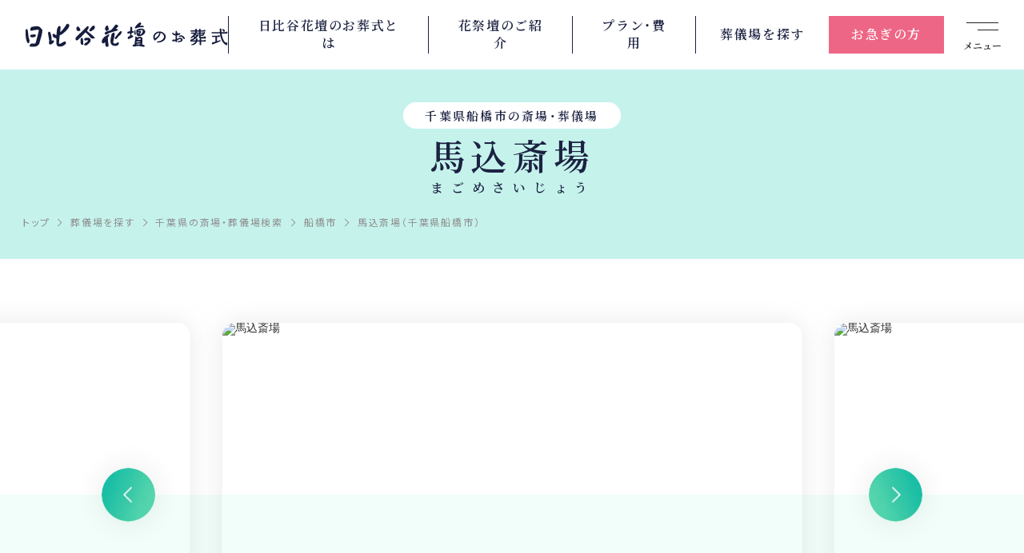

--- FILE ---
content_type: text/html; charset=UTF-8
request_url: https://www.hibiya-lsp.com/area/chiba/hunabasi/magomesaijou/
body_size: 14365
content:
<!DOCTYPE html>
<html lang="ja">
<head>
<meta http-equiv="Content-Type" content="text/html; charset=UTF-8" />
<meta http-equiv="content-style-type" content="text/css; charset=utf-8" />
<meta http-equiv="content-script-type" content="text/javascript" />
<meta name="robots" content="index,follow,noodp" />
<meta name="google-site-verification" content="ZrZsPTSoVHS0FaJ22jIiNEGBin7CwaVf8MSPEoiNfbg" />
<title>馬込斎場｜千葉県船橋市近辺の葬儀式場｜日比谷花壇のお葬式</title>
<meta name="description" content="馬込斎場の斎場、葬儀場情報。お花で彩る葬儀・葬式・家族葬は日比谷花壇へ。首都圏・阪神・福岡・札幌を中心に展開している日比谷花壇。" />
<meta name="keywords" content="馬込斎場,斎場,葬儀場,葬儀,家族葬,お葬式,葬儀社" />
<meta property="og:url" content="https://www.hibiya-lsp.com/area/chiba/hunabasi/magomesaijou/" />
<meta property="og:title" content="葬儀・家族葬なら日比谷花壇のお葬式" />
<meta property="og:site_name" content="葬儀・家族葬なら日比谷花壇のお葬式" />
<meta property="og:type" content="website" />
<meta property="og:description" content="馬込斎場の斎場、葬儀場情報。お花で彩る葬儀・葬式・家族葬は日比谷花壇へ。首都圏・阪神・福岡・札幌を中心に展開している日比谷花壇。" />
<meta property="og:image" content="/common_n/img/og-img.webp" />
<link rel="shortcut icon" href="/favicon.ico">
<meta name="viewport" content="width=device-width" />
<meta name="format-detection" content="telephone=no">
<link rel="canonical" href="https://www.hibiya-lsp.com/area/chiba/hunabasi/magomesaijou/" />
<!-- Google Tag Manager -->
<script>(function(w,d,s,l,i){w[l]=w[l]||[];w[l].push({'gtm.start':
new Date().getTime(),event:'gtm.js'});var f=d.getElementsByTagName(s)[0],
j=d.createElement(s),dl=l!='dataLayer'?'&l='+l:'';j.async=true;j.src=
'https://www.googletagmanager.com/gtm.js?id='+i+dl;f.parentNode.insertBefore(j,f);
})(window,document,'script','dataLayer','GTM-PMFC9KH');</script>
<!-- End Google Tag Manager -->
<script src="https://ajax.googleapis.com/ajax/libs/jquery/1.7.0/jquery.min.js"></script>
<link rel="stylesheet" href="/common_n/css/common.css?20260125114856">
<link rel="stylesheet" href="/1877e0/css/style.css?20260125114856">
<link rel="preconnect" href="https://fonts.googleapis.com">
<link rel="preconnect" href="https://fonts.gstatic.com" crossorigin>
<link href="https://fonts.googleapis.com/css2?family=Noto+Sans+JP:wght@300;400;500;700;900&family=Noto+Serif+JP:wght@400;600;900&display=swap" rel="stylesheet">
<link rel="preload" href="https://cdn.jsdelivr.net/npm/yakuhanjp@3.4.1/dist/css/yakuhanmp-noto.min.css" as="style" onload="this.onload=null;this.rel='stylesheet'">
<link
<!-- / 共通css -->

<script type="text/javascript">
(function(s,m,n,l,o,g,i,c,a,d){c=(s[o]||(s[o]={}))[g]||(s[o][g]={});if(c[i])return;c[i]=function(){(c[i+"_queue"]||(c[i+"_queue"]=[])).push(arguments)};a=m.createElement(n);a.charset="utf-8";a.async=true;a.src=l;d=m.getElementsByTagName(n)[0];d.parentNode.insertBefore(a,d)})(window,document,"script","https://cd.ladsp.com/script/pixel2.js","Smn","Logicad","pixel");Smn.Logicad.pixel({
"smnAdvertiserId":"00019024"});
(function(s,m,n,l,o,g,i,c,a,d){c=(s[o]||(s[o]={}))[g]||(s[o][g]={});if(c[i])return;c[i]=function(){(c[i+"_queue"]||(c[i+"_queue"]=[])).push(arguments)};a=m.createElement(n);a.charset="utf-8";a.async=true;a.src=l;d=m.getElementsByTagName(n)[0];d.parentNode.insertBefore(a,d)})(window,document,"script","https://cd.ladsp.com/script/pixel2_p_delay.js","Smn","Logicad","pixel_p_delay");
Smn.Logicad.pixel_p_delay({"smnDelaySecondsArray":[10,30,60,90],"smnAdvertiserId":"00019024"});
</script>

<meta name="facebook-domain-verification" content="a22w8z8v5763k2dwkgp8om9v41xre7" />

<script>
(function(PID){
  var script = document.createElement("script");
  script.src = "https://tracking.sitest.jp/tag?p=" + PID + "&u=" + encodeURIComponent(location.origin + location.pathname + location.search);
  script.async = true;
  document.head.appendChild(script);
})("6541b76d777eb");
</script>

<script type="application/ld+json">
{
"@context":"http://schema.org",
"@type":"WebSite",
"name":"日比谷花壇のお葬式"
,"url":"https://www.hibiya-lsp.com/"
}
</script><!-- ページ専用css : トップページ -->

<!-- / ページ専用css : トップページ -->
<script type="application/ld+json">
    {
      "@context": "http://schema.org",
      "@type": "BreadcrumbList",
      "itemListElement": 
      [
        {
          "@type": "ListItem",
          "position": 1,
          "item":{
            "@id": "https://www.hibiya-lsp.com",
            "name": "トップ"
          }
        }, {
          "@type": "ListItem",
          "position": 2,
          "item":{
            "@id": "https://www.hibiya-lsp.com/area/",
            "name":"地域から探す"
          }
        }, {
          "@type": "ListItem",
          "position": 3,
          "item":{
            "@id": "https://www.hibiya-lsp.com/area/chiba/",
            "name":"千葉県の斎場"
          }
        }, {
          "@type": "ListItem",
          "position": 4,
          "item":{
            "@id": "https://www.hibiya-lsp.com/area/chiba/hunabasi/",
            "name":"船橋市の斎場"
          }
        }, {
          "@type": "ListItem",
          "position": 5,
          "item":{
            "@id": "https://www.hibiya-lsp.com/area/chiba/hunabasi/magomesaijou/",
            "name":"馬込斎場"
          }
        }
      ]
    }
  </script>
    <script type="application/ld+json">
    {
      "@context": "https://schema.org",
      "@type": "FAQPage",
      "mainEntity": [
      

              
      {
        "@type": "Question",
        "name": "馬込斎場に駐車場はありますか？",
        "acceptedAnswer": {
          "@type": "Answer",
          "text": "駐車場は乗用車用乗用車200台、マイクロバス6台収容です。"
        }
      }
                  
      ,{
        "@type": "Question",
        "name": "馬込斎場までのアクセスは？",
        "acceptedAnswer": {
          "@type": "Answer",
          "text": "【公共交通機関利用のアクセス】東武野田線（東武アーバンパークライン）馬込沢駅より徒歩約1.5km バス利用の場合はJR船橋駅北口3番乗場～馬込斎場前下車（約4km）"
        }
      }
                  
      ,{
        "@type": "Question",
        "name": "馬込斎場を利用できる方",
        "acceptedAnswer": {
          "@type": "Answer",
          "text": "対象者様（故人）か喪主様が船橋市・習志野市・八千代市・鎌ケ谷市の場合は市民料金でご利用いただけます。市民の外方も利用できますが、利用料金が異なります。なお、新設された習志野市内のしおかぜホール茜浜も市民料金でご利用いただけます。"
        }
      }
                  
      ,{
        "@type": "Question",
        "name": "馬込斎場ではどのような葬儀が可能ですか？",
        "acceptedAnswer": {
          "@type": "Answer",
          "text": "馬込斎場は火葬場併設で移動の負担が少ない大変利用しやすい式場です。仏式、神式、キリスト式、無宗教形式に対応しています。少人数の家族葬から大型葬まで幅広くご利用いただけます。通夜、告別式後のお食事は控室を利用してお召し上がりいただけます。"
        }
      }
                  
      ,{
        "@type": "Question",
        "name": "火葬場はどこになりますか？",
        "acceptedAnswer": {
          "@type": "Answer",
          "text": "馬込斎場には火葬棟がございます。安置室もございます。"
        }
      }
                  
      ,{
        "@type": "Question",
        "name": "馬込斎場に供花を送るには？",
        "acceptedAnswer": {
          "@type": "Answer",
          "text": "馬込斎場は葬儀社の会館ではなく、貸式場なので施行している葬儀社への確認が必要です。供花を飾れないケースもありますのであらかじめ葬儀社への確認が必要です。"
        }
      }
                  
      ,{
        "@type": "Question",
        "name": "馬込斎場に弔電を送るには？",
        "acceptedAnswer": {
          "@type": "Answer",
          "text": "弔電は電報サービスを請負う会社の電話やWEBサイトから申込むことができます。お届け先は受取人の住所ではなく、馬込斎場の住所になりますので、手配間違いにはお気をつけください。"
        }
      }
                        
      ]
    }
</script>
</head>
<body>

<div class="l-body">

            
<!-- Google Tag Manager (noscript) -->
<noscript><iframe src="https://www.googletagmanager.com/ns.html?id=GTM-PMFC9KH"
height="0" width="0" style="display:none;visibility:hidden"></iframe></noscript>
<!-- End Google Tag Manager (noscript) -->

<header class="l-header">
	<div class="header-bar">
		<h1 class="header-logo"><a href="/"><img src="/common_n/img/logo.svg" alt="葬儀・家族葬なら日比谷花壇のお葬式"></a></h1>
		<button type="button" class="menu-btn">
			<span class="menu-btn__icon"></span>
			<span class="menu-btn__text">メニュー</span>
		</button>
	</div>
	<ul class="overview-link">
		<li class="overview-link__item overview-link__item--1">
			<a href="/about/">日比谷花壇の<br class="sp-only">お葬式とは</a>
		</li><li class="overview-link__item overview-link__item--1">
			<a href="/hanasaidan/">花祭壇の<br class="sp-only">ご紹介</a>
		</li>
		<li class="overview-link__item overview-link__item--2">
			<a href="/style/">プラン・<br class="sp-only">費用</a>
		</li>
		<li class="overview-link__item overview-link__item--3">
			<a href="/area/">葬儀場を<br class="sp-only">探す</a>
		</li>
		<li class="overview-link__item overview-link__item--4">
			<a href="/emergency/">お急ぎの方</a>
		</li>
	</ul>
</header>
            
            <div class="globalmenu">
	<div class="navi-consultation navi-consultation--innavi">
		<div class="navi-consultation__inner">
			<h2 class="navi-consultation__heading">いつでも、どんなことでも<br class="sp-only">お問い合わせください</h2>
			<a href="/emergency/" onclick="ga('send', 'event', '電話リンク', 'タップ', '');" class="navi-consultation__tel typesquare_option pc-only-flex">
				<div class="navi-consultation__tel__inner">
					<span class="navi-consultation__tel__text">0120-<ruby><rb>06</rb><rt>オモイデ</rt></ruby>-<ruby><rb>3987</rb><rt>サクハナ</rt></ruby></span>
					<span class="navi-consultation__tel__note">24時間365日、専門のスタッフが対応いたします</span>
				</div>
			</a>
			<a href="tel:0120063987" onclick="ga('send', 'event', '電話リンク', 'タップ', '');" class="navi-consultation__tel typesquare_option sp-only-flex">
				<div class="navi-consultation__tel__inner">
					<span class="navi-consultation__tel__text">お電話の方はこちら</span>
					<span class="navi-consultation__tel__note">土日祝・深夜・早朝 24時間365日</span>
				</div>
			</a>
			<a href="/jizensodan/" class="navi-consultation__link navi-consultation__link--pre">事前相談</a>
			<a href="/request/" class="navi-consultation__link navi-consultation__link--request">資料請求・<br>見積依頼</a>
		</div>
	</div>
	<div class="pc-navi-row">
		<div class="sp-hd-navi pc-navi-block pc-navi-block--1">
			<div class="sp-only">
				<a href="/"class="sp-hd-navi-lg">トップページ</a>
			</div>
			<a href="/about/" class="sp-hd-navi-lg pc-navi-lg">日比谷花壇のお葬式とは</a>
			<ul class="sp-hd-navi-children-1 pc-navi-children">
				<li class="sp-hd-navi-children-1__item pc-navi-children__item">
					<a href="/about/feature/" class="sp-hd-navi-sm-1 pc-navi-sm">お葬式の流れ</a>
				</li>
				<li class="sp-hd-navi-children-1__item pc-navi-children__item">
					<a href="/about/media/" class="sp-hd-navi-sm-1 pc-navi-sm">メディア掲載情報</a>
				</li>
				<li class="sp-hd-navi-children-1__item pc-navi-children__item">
					<a href="/about/intro/" class="sp-hd-navi-sm-1 pc-navi-sm">企業情報</a>
				</li>
				<li class="sp-hd-navi-children-1__item pc-navi-children__item">
					<a href="/ohanaclub/" class="sp-hd-navi-sm-1 pc-navi-sm">オハナクラブ</a>
				</li>
				<li class="sp-hd-navi-children-1__item pc-navi-children__item">
					<a href="/sougihoken/" class="sp-hd-navi-sm-1 pc-navi-sm">葬儀保険</a>
				</li>
				<li class="sp-hd-navi-children-1__item pc-navi-children__item">
					<a href="/request/" class="sp-hd-navi-sm-1 pc-navi-sm">資料請求</a>
				</li>
			</ul>
		</div>
		<div class="sp-hd-navi pc-navi-block pc-navi-block--2">
			<a href="/style/" class="sp-hd-navi-lg pc-navi-lg">お葬式スタイル</a>
			<ul class="sp-hd-navi-children-1 pc-navi-children pc-navi-children--style">
				<li class="sp-hd-navi-children-1__item pc-navi-children__item">
					<a href="/style/family/" class="sp-hd-navi-sm-1 pc-navi-sm">家族葬</a>
				</li>
				<li class="sp-hd-navi-children-1__item pc-navi-children__item">
					<a href="/style/home/" class="sp-hd-navi-sm-1 pc-navi-sm">自宅葬</a>
				</li>
				<li class="sp-hd-navi-children-1__item pc-navi-children__item">
					<a href="/style/ippanso/" class="sp-hd-navi-sm-1 pc-navi-sm">一般葬</a>
				</li>
				<li class="sp-hd-navi-children-1__item pc-navi-children__item">
					<a href="/style/chokuso" class="sp-hd-navi-sm-1 pc-navi-sm">直葬</a>
				</li>
				<li class="sp-hd-navi-children-1__item pc-navi-children__item">
					<a href="/style/ichinichiso/" class="sp-hd-navi-sm-1 pc-navi-sm">一日葬</a>
				</li>
				<li class="sp-hd-navi-children-1__item pc-navi-children__item">
					<a href="/style/ogataso/" class="sp-hd-navi-sm-1 pc-navi-sm">お別れの会</a>
				</li>
			</ul>
			<div class="sp-hd-navi-children-1__item">
				<a href="/hanasaidan/" class="sp-hd-navi-sm-1 pc-navi-lg">花祭壇ご紹介</a>
			</div>
		</div>
		<div class="sp-hd-navi pc-navi-block pc-navi-block--3">
		  <a href="/area/" class="sp-hd-navi-lg pc-navi-lg">地域から葬儀場を探す</a>
		  <ul class="sp-hd-navi-children-1 pc-navi-children pc-navi-children--area">
		    <li class="sp-hd-navi-children-1__item pc-navi-children__item">
		      <a href="/area/hokkaido/" class="sp-hd-navi-sm-1 pc-navi-sm">北海道</a>
		    </li>
		    <li class="sp-hd-navi-children-1__item pc-navi-children__item">
		      <a href="/area/miyagi/" class="sp-hd-navi-sm-1 pc-navi-sm">宮城県</a>
		    </li>
		    <li class="sp-hd-navi-children-1__item pc-navi-children__item">
		      <a href="/area/toyama/" class="sp-hd-navi-sm-1 pc-navi-sm">富山県</a>
		    </li>
		    <li class="sp-hd-navi-children-1__item pc-navi-children__item">
		      <a href="/area/yamagata/" class="sp-hd-navi-sm-1 pc-navi-sm">山形県</a>
		    </li>
		    <li class="sp-hd-navi-children-1__item pc-navi-children__item">
		      <a href="/area/ishikawa/" class="sp-hd-navi-sm-1 pc-navi-sm">石川県</a>
		    </li>
		    <li class="sp-hd-navi-children-1__item pc-navi-children__item">
		      <a href="/area/tokyo/" class="sp-hd-navi-sm-1 pc-navi-sm">東京都</a>
		    </li>
		    <li class="sp-hd-navi-children-1__item pc-navi-children__item">
		      <a href="/area/osaka/" class="sp-hd-navi-sm-1 pc-navi-sm">大阪府</a>
		    </li>
		    <li class="sp-hd-navi-children-1__item pc-navi-children__item">
		      <a href="/area/kanagawa/" class="sp-hd-navi-sm-1 pc-navi-sm">神奈川県</a>
		    </li>
		    <li class="sp-hd-navi-children-1__item pc-navi-children__item">
		      <a href="/area/hyogo/" class="sp-hd-navi-sm-1 pc-navi-sm">兵庫県</a>
		    </li>
		    <li class="sp-hd-navi-children-1__item pc-navi-children__item">
		      <a href="/area/chiba/" class="sp-hd-navi-sm-1 pc-navi-sm">千葉県</a>
		    </li>
		    <li class="sp-hd-navi-children-1__item pc-navi-children__item">
		      <a href="/area/kyoto/" class="sp-hd-navi-sm-1 pc-navi-sm">京都府</a>
		    </li>
		    <li class="sp-hd-navi-children-1__item pc-navi-children__item">
		      <a href="/area/saitama/" class="sp-hd-navi-sm-1 pc-navi-sm">埼玉県</a>
		    </li>
		    <li class="sp-hd-navi-children-1__item pc-navi-children__item">
		      <a href="/area/nara/" class="sp-hd-navi-sm-1 pc-navi-sm">奈良県</a>
		    </li>
		    <li class="sp-hd-navi-children-1__item pc-navi-children__item">
		      <a href="/area/fukuoka/" class="sp-hd-navi-sm-1 pc-navi-sm">福岡県</a>
		    </li>
		    <li class="sp-hd-navi-children-1__item pc-navi-children__item">
		      <a href="/area/saga/" class="sp-hd-navi-sm-1 pc-navi-sm">佐賀県</a>
		    </li>
		  </ul>
		</div>
		<div class="sp-hd-navi pc-navi-block pc-navi-block--4">
			<a href="/emergency/" class="sp-hd-navi-lg pc-navi-lg">お急ぎの方</a>
			<a href="/jizensodan/" class="sp-hd-navi-lg pc-navi-lg">事前相談</a>
			<a href="/first/" class="sp-hd-navi-lg pc-navi-lg">はじめての方へ</a>
		</div>
	</div>
	<div class="sp-navi-row pc-navi-row">
		<div class="sp-hd-navi sp-hd-navi--sm pc-navi-block pc-navi-block--sm pc-navi-block--5">
			<ul class="sp-hd-navi-children-2 pc-navi-children">
				<li class="sp-hd-navi-children-2__item pc-navi-children__item">
					<a href="/religion/" class="sp-hd-navi-sm-2 pc-navi-lg">宗教別お葬式の流れ</a>
				</li>
				<li class="sp-hd-navi-children-2__item pc-navi-children__item">
					<a href="/religion/mushukyo/" class="sp-hd-navi-sm-2 pc-navi-sm">無宗教のお葬式</a>
				</li>
				<li class="sp-hd-navi-children-2__item pc-navi-children__item">
					<a href="/religion/bukkyo/" class="sp-hd-navi-sm-2 pc-navi-sm">仏教のお葬式</a>
				</li>
				<li class="sp-hd-navi-children-2__item pc-navi-children__item">
					<a href="/religion/christ/" class="sp-hd-navi-sm-2 pc-navi-sm">キリスト教のお葬式</a>
				</li>
				<li class="sp-hd-navi-children-2__item pc-navi-children__item">
					<a href="/religion/shinto/" class="sp-hd-navi-sm-2 pc-navi-sm">神道のお葬式</a>
				</li>
			</ul>
		</div>
		
		<div class="sp-hd-navi sp-hd-navi--sm pc-navi-block pc-navi-block--6">
			<ul class="sp-hd-navi-children-2 pc-navi-children">
				<li class="sp-hd-navi-children-2__item pc-navi-children__item">
					<a href="/casestudy/report/#sec1" class="sp-hd-navi-sm-2 pc-navi-sm">ご葬儀事例</a>
				</li>
				<li class="sp-hd-navi-children-2__item pc-navi-children__item">
					<a href="/casestudy/voice/" class="sp-hd-navi-sm-2 pc-navi-sm">お客様の声</a>
				</li>
				<li class="sp-hd-navi-children-2__item pc-navi-children__item">
					<a href="/column/" class="sp-hd-navi-sm-2 pc-navi-sm">葬儀について知る</a>
				</li>
			</ul>
		</div>
		<div class="sp-hd-navi sp-hd-navi--sm pc-navi-block pc-navi-block--7">
			<ul class="sp-hd-navi-children-2 pc-navi-children">
				<li class="sp-hd-navi-children-2__item pc-navi-children__item">
					<a href="/info/" class="sp-hd-navi-sm-2 pc-navi-sm">お知らせ</a>
				</li>
				<li class="sp-hd-navi-children-2__item pc-navi-children__item">
					<a href="/sitemap/" class="sp-hd-navi-sm-2 pc-navi-sm">サイトマップ</a>
				</li>
				<li class="sp-hd-navi-children-2__item pc-navi-children__item">
					<a href="/privacy/" class="sp-hd-navi-sm-2 pc-navi-sm">プライバシーポリシー</a>
				</li>
			</ul>
		</div>
		<div class="sp-ft-navi sp-ft-navi--sm pc-navi-block pc-navi-block--8">
			<img src="/common_n/img/pmark.png" alt="" />
		</div>
		</div>
			<div class="sp-hd-navi sp-hd-navi--sm js-retuen-covit-link-hd">
				<a href="/covid-19_measures/" class="sp-hd-navi-sm-2 pc-navi-sm js-move-covit-link-hd">新型コロナウイルス<br class="sp-only">感染症防止対策</a>
			</div>
		<div class="sp-header-bottom pc-header-bottom">
		<ul class="area-link-innavi">
			<li class="area-link-innavi__item">
				<a href="/">全国版</a>		

			</li>
			<li class="area-link-innavi__item">
				<a href="/kansai/">関西版</a>
			</li>
		</ul>
		<p class="copyright">Copyright &copy; 株式会社日比谷花壇 All Rights Reserved.</p>
	</div>
</div>

<div class="l-content">
<!-- Google Maps APIの読み込み -->
<script src="https://maps.googleapis.com/maps/api/js?key=AIzaSyDn5XGbZ6kDKWtMip66OMmrRo5hIlXtvck"></script>
<script type="text/javascript">
var mapData = [
{num:"01",
	listId:"pt1",
	lat:35.733529,
	lng:139.99541569999997,
	img:"https://www.hibiya-lsp.com/common/images/hall_webp/510-photo1.webp",

	link:"https://www.hibiya-lsp.com/area/chiba/hunabasi/magomesaijou/",
	name:"馬込斎場",
	add:"千葉県船橋市馬込町1102-1",
	tel:"047-438-1151（代表）",
	col:"pink",
	rec:true
}
];
</script>
<script src="/1877e0/js/gmap.js"></script>
<!-- // Google Maps APIの読み込み -->

<div class="page-head">
	<div class="page-title">
		<p class="page-title__label">千葉県船橋市の斎場・葬儀場</p>
		<h1 class="page-title__area">
			<ruby>馬込斎場<rt>まごめさいじょう</rt></ruby>
		</h1>
	</div>

	<ol itemscope itemtype="http://schema.org/BreadcrumbList" class="breadcrumb">
		<li itemprop="itemListElement" itemscope itemtype="http://schema.org/ListItem" class="breadcrumb__item">
			<a itemprop="item" href="/"><span itemprop="name">トップ</span></a>
			<meta itemprop="position" content="1" />
		</li>
		<li itemprop="itemListElement" itemscope itemtype="http://schema.org/ListItem" class="breadcrumb__item">
			<a itemprop="item" href="/area/"><span itemprop="name">葬儀場を探す</span></a>
			<meta itemprop="position" content="2" />
		</li>
		<li itemprop="itemListElement" itemscope itemtype="http://schema.org/ListItem" class="breadcrumb__item">
			<a itemprop="item" href="/area/chiba/"><span itemprop="name">千葉県の斎場・葬儀場検索</span></a>
			<meta itemprop="position" content="3" />
		</li>
		<li itemprop="itemListElement" itemscope itemtype="http://schema.org/ListItem" class="breadcrumb__item">
			<a itemprop="item" href="/area/chiba/hunabasi/"><span itemprop="name">船橋市</span></a>
			<meta itemprop="position" content="4" />
		</li>
		<li itemprop="itemListElement" itemscope itemtype="http://schema.org/ListItem" class="breadcrumb__item">
			<span itemprop="name">馬込斎場（千葉県船橋市）</span>
			<meta itemprop="position" content="5" />
		</li>
	</ol>
</div>

<div class="l-section l-section--green l-section--top-white-1">
	<div class="l-wrapper">
	
				<div class="pagehead-slide">
			<div class="swiper swiper--pagehead">
				<ul class="swiper-wrapper">
				
									<li class="pagehead-slide__item swiper-slide">
												<img src="https://www.hibiya-lsp.com/common/images/hall_webp/510-photo1.webp" alt="馬込斎場" width="160" loading="lazy"/>

							   						
					</li>
																	<li class="pagehead-slide__item swiper-slide">
												<img src="https://www.hibiya-lsp.com/common/images/hall_webp/510-photo3.webp" alt="馬込斎場" width="160" loading="lazy"/>

												
					</li>
												
					<li class="pagehead-slide__item swiper-slide">
												<img src="https://www.hibiya-lsp.com/common/images/hall_webp/510-photo4.webp" alt="馬込斎場" width="160" loading="lazy"/>

												
					</li>
								</ul>
			</div>
			<div class="pagehead-swiper-pagination swiper-pagination"></div>
			<div class="pagehead-swiper-button-prev swiper-button-prev"></div>
			<div class="pagehead-swiper-button-next swiper-button-next"></div>
		</div>
				<div class="shop-lead">
			<p class="shop-lead__text">馬込斎場は、八千代市・習志野市・船橋市・鎌ヶ谷市が運営する公営の斎場です。火葬場も併設されております。式場が安価に利用できることもありリーズナブルなプランでのお葬式が可能です。ご利用は特別な場合を除き、運営する市の市民の方のみとなっています。</p>
			<div class="shop-lead__button pc-only">
				<a href="/request/" class="button-primary button-primary--orange button-primary--pc-h-md-1">事前相談・資料請求する</a>
			</div>
		</div>
		<div class="sp-only">
			<div class="l-section l-section__100vw sp-only">
	<div class="l-wrapper">
		<div class="topbannerblock">
			<div class="bannerbox banner01">
				<div class="subtxt"><span>ここから電話をかける</span></div>
					<a href="tel:0120063987">
						<div class="telbox">
							<p class="txt01">24時間365日通話料無料</p>
							<p class="txt02"><div class="telicon"><img src="/1877e0/img/icon_tel.svg" alt="" loading="lazy"><span class="line_a"></span><span class="line_b"></span></div><span class="telnumber">0120-06-3987</span></p>
						</div>
					</a>
				</div>
				<div class="bannerbox banner02">
					<a href="/request/"><img src="/1877e0/img/banner02_txt.svg" alt="無料の資料請求・お見積りはこちらから" loading="lazy"></a>
				</div>
				<div class="triangle"></div>
				<div class="bannerbox banner03">
					<a href="/request/"><img src="/1877e0/img/banner03_sp.png" alt="葬儀の流れ・不安を解消" loading="lazy"></a>
			</div>
		</div>
	</div>
</div>
<div class="l-section pc-only">
	<div class="l-wrapper">
		<div class="topbannerblock">
			<div class="bannerbox banner01">
				<a href="tel:0120063987">
					<div class="telboxover">
						<div class="telbox_txt">いつでも、どんなことでも<br>
		お問い合わせください</div>
							<div class="telbox_img">
								<div class="upperbox"><div class="telicon"><img src="/1877e0/img/icon_tel.svg" alt="" loading="lazy"><span class="line_a"></span><span class="line_b"></span></div><div class="telnumberbox">0120-06-3987</div></div>
								<div class="bottombox"><img src="/1877e0/img/banner01_txt.svg" alt="" loading="lazy"></div>
							</div>
					</div>
				</a>
			</div>
			<div class="bannerbox banner02">
				<a href="/request/"><img src="/1877e0/img/banner02.webp" alt="無料の資料請求・お見積りはこちらから" loading="lazy"></a>
			</div>
			<div class="bannerbox banner03">
				<a href="/request/"><img src="/1877e0/img/banner03.webp" alt="葬儀の流れ・不安を解消" loading="lazy"></a>
			</div>
		</div>
	</div>
</div>
<!--/div-->		</div>
		
		<div class="white-box white-box--mb">
			<h2 class="heading-8">基本情報</h2>
			<div class="basic-information">
				<div class="basic-information__inner-01">
					<dl class="basic-information__list">
						<dt class="basic-information__head">住所</dt>
						<dd class="basic-information__text">千葉県船橋市馬込町1102-1</dd>
					</dl>
										<dl class="basic-information__list">
						<dt class="basic-information__head">アクセス</dt>
						<dd class="basic-information__text">JR「船橋」駅北口からバス利用</dd>
					</dl>
									</div>
				<div class="basic-information__inner-02">
					<dl class="basic-information__list basic-information__list--mb0">
						<dt class="basic-information__head basic-information__head--displaynone">推奨環境</dt>
													<dd class="basic-information__tag">1人～30人</dd>								
																			<dd class="basic-information__tag">30～200人</dd>								
																			<dd class="basic-information__tag">200人～</dd>								
										
					</dl>
					<dl class="basic-information__list">
						<dt class="basic-information__head basic-information__head--displaynone">ポイント</dt>
													<dd class="basic-information__tag">火葬場併設</dd>
																			<dd class="basic-information__tag">公営斎場</dd>
																			<dd class="basic-information__tag basic-information__tag--out">アクセス良好<span class="hidden-text">（非対応）</span></dd>
																			<dd class="basic-information__tag">広い駐車場</dd>
												
					</dl>
				</div>
			</div>
			<h2 class="heading-8">アクセス</h2>
			<div class="access-map">
	<div id="map_canvas"></div>
	<div id="infowindow" class="map-balloon map-balloon--hidden">
		<div class="map-balloon__main" id="map_balloon_body">
		</div>
		<button type="button" id="map_balloon_close" class="map-balloon__close" aria-label="詳細情報を閉じる"><span></span></button>
	</div>

			</div>

			
			<h2 class="heading-8">式場情報</h2>
			<div class="pc-only">
				<table class="table-1">
					<thead class="table-1__thead">
						<tr class="table-1__tr">
							<th class="table-1__th">名称</th>
							<th class="table-1__th">座席数</th>
							<th class="table-1__th">料金</th>
							<th class="table-1__th">備考</th>
						</tr>
					</thead>
					<tbody class="table-1__tbody">

              
              
              <tr class="table-1__tr">
                <td class="table-1__td"><!--<input name="hall_price" type="radio" value="85140"  >-->第1式場</td>
                <td class="table-1__td table-1__td--center">120席</td>
                <td class="table-1__td table-1__td--center">￥85,140</td>
                <td class="table-1__td">地域住民　式場・控室24時間、お清め室2時間利用</td>
              </tr>

              
              <tr class="table-1__tr">
                <td class="table-1__td"><!--<input name="hall_price" type="radio" value="74580"  >-->第2式場</td>
                <td class="table-1__td table-1__td--center">75席</td>
                <td class="table-1__td table-1__td--center">￥74,580</td>
                <td class="table-1__td">　　　〃</td>
              </tr>

              
              <tr class="table-1__tr">
                <td class="table-1__td"><!--<input name="hall_price" type="radio" value="74580"  >-->第3式場</td>
                <td class="table-1__td table-1__td--center">75席</td>
                <td class="table-1__td table-1__td--center">￥74,580</td>
                <td class="table-1__td">　　　〃</td>
              </tr>

              
              <tr class="table-1__tr">
                <td class="table-1__td"><!--<input name="hall_price" type="radio" value="62700"  >-->第4式場</td>
                <td class="table-1__td table-1__td--center">20席</td>
                <td class="table-1__td table-1__td--center">￥62,700</td>
                <td class="table-1__td">　　　〃　　常設祭壇をパテーションで隠し使用可能</td>
              </tr>
						
					</tbody>


				</table>
			</div>
			<div class="hall-sp-info sp-only">
				<div class="swiper swiper--hallinfo">
					<ul class="swiper-wrapper">

              

						<li class="hall-sp-info__item swiper-slide">
							<h3 class="hall-sp-info__heading">第1式場</h3>
							<div class="hall-sp-info__main">
								<table class="hall-sp-info__table">
									<tbody>
										<tr>
											<th>座席数</th>
											<td>120席</td>
										</tr>
										<tr>
											<th>料金</th>
											<td>&#xa5;85,140</td>
										</tr>
										<tr>
											<th>備考</th>
											<td>地域住民　式場・控室24時間、お清め室2時間利用</td>
										</tr>
									</tbody>
								</table>
							</div>
						</li>
              


						<li class="hall-sp-info__item swiper-slide">
							<h3 class="hall-sp-info__heading">第2式場</h3>
							<div class="hall-sp-info__main">
								<table class="hall-sp-info__table">
									<tbody>
										<tr>
											<th>座席数</th>
											<td>75席</td>
										</tr>
										<tr>
											<th>料金</th>
											<td>&#xa5;74,580</td>
										</tr>
										<tr>
											<th>備考</th>
											<td>　　　〃</td>
										</tr>
									</tbody>
								</table>
							</div>
						</li>
              


						<li class="hall-sp-info__item swiper-slide">
							<h3 class="hall-sp-info__heading">第3式場</h3>
							<div class="hall-sp-info__main">
								<table class="hall-sp-info__table">
									<tbody>
										<tr>
											<th>座席数</th>
											<td>75席</td>
										</tr>
										<tr>
											<th>料金</th>
											<td>&#xa5;74,580</td>
										</tr>
										<tr>
											<th>備考</th>
											<td>　　　〃</td>
										</tr>
									</tbody>
								</table>
							</div>
						</li>
              


						<li class="hall-sp-info__item swiper-slide">
							<h3 class="hall-sp-info__heading">第4式場</h3>
							<div class="hall-sp-info__main">
								<table class="hall-sp-info__table">
									<tbody>
										<tr>
											<th>座席数</th>
											<td>20席</td>
										</tr>
										<tr>
											<th>料金</th>
											<td>&#xa5;62,700</td>
										</tr>
										<tr>
											<th>備考</th>
											<td>　　　〃　　常設祭壇をパテーションで隠し使用可能</td>
										</tr>
									</tbody>
								</table>
							</div>
						</li>
              
						
	
					</ul>
				</div>
				<div class="hallinfo-swiper-pagination swiper-pagination"></div>
				<div class="hallinfo-swiper-button-prev swiper-button-prev"></div>
				<div class="hallinfo-swiper-button-next swiper-button-next"></div>
			</div>
		</div>
	</div>
</div>

<div class="l-section l-section__100vw sp-only">
	<div class="l-wrapper">
		<div class="topbannerblock">
			<div class="bannerbox banner01">
				<div class="subtxt"><span>ここから電話をかける</span></div>
					<a href="tel:0120063987">
						<div class="telbox">
							<p class="txt01">24時間365日通話料無料</p>
							<p class="txt02"><div class="telicon"><img src="/1877e0/img/icon_tel.svg" alt="" loading="lazy"><span class="line_a"></span><span class="line_b"></span></div><span class="telnumber">0120-06-3987</span></p>
						</div>
					</a>
				</div>
				<div class="bannerbox banner02">
					<a href="/request/"><img src="/1877e0/img/banner02_txt.svg" alt="無料の資料請求・お見積りはこちらから" loading="lazy"></a>
				</div>
				<div class="triangle"></div>
				<div class="bannerbox banner03">
					<a href="/request/"><img src="/1877e0/img/banner03_sp.png" alt="葬儀の流れ・不安を解消" loading="lazy"></a>
			</div>
		</div>
	</div>
</div>
<div class="l-section pc-only">
	<div class="l-wrapper">
		<div class="topbannerblock">
			<div class="bannerbox banner01">
				<a href="tel:0120063987">
					<div class="telboxover">
						<div class="telbox_txt">いつでも、どんなことでも<br>
		お問い合わせください</div>
							<div class="telbox_img">
								<div class="upperbox"><div class="telicon"><img src="/1877e0/img/icon_tel.svg" alt="" loading="lazy"><span class="line_a"></span><span class="line_b"></span></div><div class="telnumberbox">0120-06-3987</div></div>
								<div class="bottombox"><img src="/1877e0/img/banner01_txt.svg" alt="" loading="lazy"></div>
							</div>
					</div>
				</a>
			</div>
			<div class="bannerbox banner02">
				<a href="/request/"><img src="/1877e0/img/banner02.webp" alt="無料の資料請求・お見積りはこちらから" loading="lazy"></a>
			</div>
			<div class="bannerbox banner03">
				<a href="/request/"><img src="/1877e0/img/banner03.webp" alt="葬儀の流れ・不安を解消" loading="lazy"></a>
			</div>
		</div>
	</div>
</div>
<!--/div-->
	<div class="l-section">
	<div class="l-wrapper l-wrapper--sp-sm">
		<div class="green-frame green-frame--short">
			<h2 class="heading-4 heading-4--line-long heading-4--mb-sm"><span>この斎場・葬儀場の料金例</span></h2>
			<div class="price-1">
				<div class="price-1__head">
					<h3 class="price-1__head__text">家族葬の場合</h3>
					<span class="price-1__head__price"><span class="price-1__head__price__head">金額</span><span class="price-1__head__price__num">&#xa5; 913,000~</span><span class="price-1__head__price__tax">（税込）</span></span>
				</div>
				<div class="price-1__gray-box">
					<div class="price-1__content-wrap">
						<div class="price-1__subhead">
							<h4 class="price-1__subhead__text">基本セット</h4>
							<span class="price-1__subhead__price"><span class="price-1__subhead__price__head pc-only-2">金額</span><span class="price-1__subhead__price__num">&#xa5; 440,000</span><span class="price-1__subhead__price__tax">（税込）</span></span>
						</div>
						<div class="price-1__content">
							<div class="price-1__content__inner">
								<ul class="set-list">
									<li class="set-list__item">
										<div class="set-list__image">
											<img src="/1877e0/img/img_price_set_01.webp" alt="" loading="lazy">
										</div>
										<span class="set-list__text">運営スタッフ(2名)</span>
									</li>
									<li class="set-list__item">
										<div class="set-list__image">
											<img src="/1877e0/img/img_price_set_03.webp" alt="" loading="lazy">
										</div>
										<span class="set-list__text">ドライアイス(2日間)</span>
									</li>
									<li class="set-list__item">
										<div class="set-list__image">
											<img src="/1877e0/img/img_price_set_02.webp" alt="" loading="lazy">
										</div>
										<span class="set-list__text">寝台車・霊柩車<br>(最大3回・50kmまで)</span>
									</li>
									<li class="set-list__item">
										<div class="set-list__image">
											<img src="/1877e0/img/img_price_set_04.webp" alt="" loading="lazy">
										</div>
										<span class="set-list__text">枕飾り</span>
									</li>
									<li class="set-list__item">
										<div class="set-list__image">
											<img src="/1877e0/img/img_price_set_19.webp" alt="" loading="lazy">
										</div>
										<span class="set-list__text">役所手続代行</span>
									</li>
									<li class="set-list__item">
										<div class="set-list__image">
											<img src="/1877e0/img/img_price_set_06.webp" alt="" loading="lazy">
										</div>
										<span class="set-list__text">旅支度</span>
									</li>
									<li class="set-list__item">
										<div class="set-list__image">
											<img src="/1877e0/img/img_price_set_09.webp" alt="" loading="lazy">
										</div>
										<span class="set-list__text">受付記載セット<br>(100名まで)</span>
									</li>
									<li class="set-list__item">
										<div class="set-list__image">
											<img src="/1877e0/img/img_price_set_10.webp" alt="" loading="lazy">
										</div>
										<span class="set-list__text">宗教用具</span>
									</li>
									<li class="set-list__item">
										<div class="set-list__image">
											<img src="/1877e0/img/img_price_set_11.webp" alt="" loading="lazy">
										</div>
										<span class="set-list__text">白木位牌</span>
									</li>
									<li class="set-list__item">
										<div class="set-list__image">
											<img src="/1877e0/img/img_price_set_21.webp" alt="" loading="lazy">
										</div>
										<span class="set-list__text">思い出コーナー</span>
									</li>
									<li class="set-list__item">
										<div class="set-list__image">
											<img src="/1877e0/img/img_price_set_20.webp" alt="" loading="lazy">
										</div>
										<span class="set-list__text">ご安置用防水シーツ</span>
									</li>
									<li class="set-list__item">
										<div class="set-list__image">
											<img src="/1877e0/img/img_price_set_22.webp" alt="" loading="lazy">
										</div>
										<span class="set-list__text">一輪挿し</span>
									</li>
								</ul>
							</div>
							<p class="price-1__text">お葬式を行うにあたって最低限必要になるサービスがまとまっています。</p>
						</div>
					</div>
					<div class="price-1__content-wrap">
						<div class="price-1__subhead">
							<h4 class="price-1__subhead__text">花祭壇</h4>
							<span class="price-1__subhead__price"><span class="price-1__subhead__price__head pc-only-2">金額</span><span class="price-1__subhead__price__num">&#xa5; 363,000</span><span class="price-1__subhead__price__tax">（税込）</span></span>
						</div>
						<div class="price-1__content">
							<div class="price-1__content__flex">
								<div class="price-1__gallery">
									<div class="price-1__gallery__item">
										<img src="/1877e0/img/ph_set_05.webp" alt="" loading="lazy">
									</div>
								</div>
								<div class="price-1__set">
									<h5 class="price-1__set__head">パステルドリーム</h5>
									<p class="price-1__set__list">ホワイトベースにパステルトーンの淡いピンクと淡い紫で上品な色合いの花祭壇です。 大輪のお花を使いふわっとしたボリュームを出しました。式場でご葬儀をされる方におすすめです。</p>
								</div>
							</div>
							<a href="/hanasaidan/" class="button-primary button-primary--sp-md button-primary--pc-h-sm button-primary--text-sm price-1__btn">その他の花祭壇をみる</a>
						</div>
					</div>
					<div class="price-1__content-wrap">
						<div class="price-1__subhead">
							<h4 class="price-1__subhead__text">選べる商品・サービス</h4>
							<span class="price-1__subhead__price"><span class="price-1__subhead__price__head pc-only-2">金額</span><span class="price-1__subhead__price__num">&#xa5; 110,000~</span><span class="price-1__subhead__price__tax">（税込）</span></span>
						</div>
						<div class="price-1__content">
							<div class="price-1__content__inner">
								<ul class="set-list">
									<li class="set-list__item">
										<div class="set-list__image">
											<img src="/1877e0/img/img_price_set_07.webp" alt="" loading="lazy">
										</div>
										<span class="set-list__text">棺</span>
									</li>
									<li class="set-list__item">
										<div class="set-list__image">
											<img src="/1877e0/img/img_price_set_08.webp" alt="" loading="lazy">
										</div>
										<span class="set-list__text">遺影写真</span>
									</li>
								</ul>
							</div>
							<p class="price-1__text">※この他に、必要な商品・サービスを追加・組み合わせることができます。詳しくはお問い合わせください。</p>
						</div>
					</div>
				</div>
			</div>

			<div class="price-plus-icon" aria-label="＋"></div>

			<div class="price-2">
				<div class="price-2__head">
					<h3 class="price-2__heading">各施設へ直接のお支払い</h3>
					<span class="price-2__note">※金額は施設により異なります</span>
				</div>
				<ul class="price-2__items">
					<li class="price-2__item">
						<div class="price-2__image">
							<img src="/1877e0/img/img_price_02_01.webp" alt="" loading="lazy">
						</div>
						<p class="price-2__text">安置施設利用料</p>
					</li>
					<li class="price-2__item">
						<div class="price-2__image">
							<img src="/1877e0/img/img_price_02_02.webp" alt="" loading="lazy">
						</div>
						<p class="price-2__text">式場利用料</p>
					</li>
					<li class="price-2__item">
						<div class="price-2__image">
							<img src="/1877e0/img/img_price_02_03.webp" alt="" loading="lazy">
						</div>
						<p class="price-2__text">火葬場利用料</p>
					</li>
					<li class="price-2__item">
						<div class="price-2__image">
							<img src="/1877e0/img/img_price_02_04.webp" alt="" loading="lazy">
						</div>
						<p class="price-2__text">収骨容器</p>
					</li>
					<li class="price-2__item">
						<p class="price-2__etc">ほか</p>
					</li>
				</ul>
			</div>

		</div>
	</div>
</div>

<div class="l-section">
	<div class="l-wrapper l-wrapper--sp-sm">
		<div class="green-frame">
			<h2 class="heading-4 heading-4--sm heading-4--line-long heading-4--mb-sm"><span>スタイル別の料金例</span></h2>
			<div class="price-5">
				<a href="https://www.hibiya-lsp.com/style/family/" class="price-5__item">
					<div class="price-5__head">
						<h3 class="price-5__heading">家族葬</h3>
						<span class="price-5__lead">家族・親族を中心とした少人数のお別れのスタイル</span>
					</div>
					<div class="price-5__container price-5__container--noflex">
						<div class="price-5__image">
							<img src="https://www.hibiya-lsp.com/1877e0/img/ph_price_05_01.webp" alt="家族葬" loading="lazy">
						</div>
						<div class="price-5__main">
							<p class="price-5__text">花祭壇・棺・遺影写真・お料理がセットになった、一般的なご葬儀を行うために必要なものを取りそろえたご提案の一例です。</p>
						</div>
						<!-- ★追加 -->
						<div class="price-5__itemover">
							<ul class="price_item">
								<li>お迎え</li>
								<li>ご安置</li>
								<li>お通夜</li>
								<li>告別式</li>
								<li>出棺</li>
							</ul>
						</div>
						<!-- //★追加 -->
					</div>
					<div class="price-5__bottom price-5__bottom--flex">
						<div class="price-5__price">
							<p class="price-5__price__text">料金例</p>
							<p class="price-5__price__price">&#xa5; 913,000<span>～</span></p>
						</div>
						<div class="price-5__button-wrap">
							<p class="button-primary button-primary--sp-md button-primary--pc-h-sm button-primary--text-sm button-primary--pc-icon-sm button-primary--pd-0 price-5__button">料金例詳細を見る</p>
						</div>
					</div>
				</a>
				<a href="https://www.hibiya-lsp.com/style/ippanso/" class="price-5__item">
					<div class="price-5__head">
						<h3 class="price-5__heading">一般葬</h3>
						<span class="price-5__lead">ご親族以外のご関係者もお呼びするお葬式</span>
					</div>
					<div class="price-5__container price-5__container--noflex">
						<div class="price-5__image">
							<img src="https://www.hibiya-lsp.com/1877e0/img/ph_price_05_02.webp" alt="一般葬" loading="lazy">
						</div>
						<div class="price-5__main">
							<p class="price-5__text">花祭壇・棺・遺影写真・お料理がセットになった、一般的なご葬儀を行うために必要なものを取りそろえたご提案の一例です。</p>
						</div>
						<!-- ★追加 -->
						<div class="price-5__itemover">
							<ul class="price_item">
								<li>お迎え</li>
								<li>ご安置</li>
								<li>お通夜</li>
								<li>告別式</li>
								<li>出棺</li>
							</ul>
						</div>
						<!-- //★追加 -->
					</div>
					<div class="price-5__bottom price-5__bottom--flex">
						<div class="price-5__price">
							<p class="price-5__price__text">料金例</p>
							<p class="price-5__price__price">&#xa5; 1,270,500<span>～</span></p>
						</div>
						<div class="price-5__button-wrap">
							<p class="button-primary button-primary--sp-md button-primary--pc-h-sm button-primary--text-sm button-primary--pc-icon-sm button-primary--pd-0 price-5__button">料金例詳細を見る</p>
						</div>
					</div>
				</a>
				<a href="https://www.hibiya-lsp.com/style/ichinichiso/" class="price-5__item">
					<div class="price-5__head">
						<h3 class="price-5__heading">一日葬</h3>
						<span class="price-5__lead">通夜を行わないシンプルなお別れのスタイル</span>
					</div>
					<div class="price-5__container price-5__container--noflex">
						<div class="price-5__image">
							<img src="https://www.hibiya-lsp.com/1877e0/img/ph_price_05_03.webp" alt="一日葬" loading="lazy">
						</div>
						<div class="price-5__main">
							<p class="price-5__text">花祭壇・棺・遺影写真・お料理がセットになった、一般的なご葬儀を行うために必要なものを取りそろえたご提案の一例です。</p>
						</div>
						<!-- ★追加 -->
						<div class="price-5__itemover">
							<ul class="price_item">
								<li>お迎え</li>
								<li>ご安置</li>
								
								<li>告別式</li>
								<li>出棺</li>
							</ul>
						</div>
						<!-- //★追加 -->
					</div>
					<div class="price-5__bottom price-5__bottom--flex">
						<div class="price-5__price">
							<p class="price-5__price__text">料金例</p>
							<p class="price-5__price__price">&#xa5; 913,000<span>～</span></p>
						</div>
						<div class="price-5__button-wrap">
							<p class="button-primary button-primary--sp-md button-primary--pc-h-sm button-primary--text-sm button-primary--pc-icon-sm button-primary--pd-0 price-5__button">料金例詳細を見る</p>
						</div>
					</div>
				</a>
				<a href="https://www.hibiya-lsp.com/style/home/" class="price-5__item">
					<div class="price-5__head">
						<h3 class="price-5__heading">自宅葬</h3>
						<span class="price-5__lead">家族・親族を中心にご自宅を利用して行うお葬式</span>
					</div>
					<div class="price-5__container price-5__container--noflex">
						<div class="price-5__image">
							<img src="https://www.hibiya-lsp.com/1877e0/img/ph_price_05_04.webp" alt="自宅葬" loading="lazy">
						</div>
						<div class="price-5__main">
							<p class="price-5__text">花祭壇・棺・遺影写真・お料理がセットになった、一般的なご葬儀を行うために必要なものを取りそろえたご提案の一例です。</p>
						</div>
						<!-- ★追加 -->
						<div class="price-5__itemover">
							<ul class="price_item">
								<li>お迎え</li>
								<li>ご安置</li>
								<li>お通夜</li>
								<li>告別式</li>
								<li>出棺</li>
							</ul>
						</div>
						<!-- //★追加 -->
					</div>
					<div class="price-5__bottom price-5__bottom--flex">
						<div class="price-5__price">
							<p class="price-5__price__text">料金例</p>
							<p class="price-5__price__price">&#xa5; 913,000<span>～</span></p>
						</div>
						<div class="price-5__button-wrap">
							<p class="button-primary button-primary--sp-md button-primary--pc-h-sm button-primary--text-sm button-primary--pc-icon-sm button-primary--pd-0 price-5__button">料金例詳細を見る</p>
						</div>
					</div>
				</a>
				<a href="https://www.hibiya-lsp.com/style/chokuso/" class="price-5__item">
					<div class="price-5__head">
						<h3 class="price-5__heading">直葬</h3>
						<span class="price-5__lead">通夜・告別式を行わず火葬場で葬送するスタイル</span>
					</div>
					<div class="price-5__container price-5__container--noflex">
						<div class="price-5__image">
							<img src="https://www.hibiya-lsp.com/1877e0/img/ph_price_05_05.webp" alt="直葬" loading="lazy">
						</div>
						<div class="price-5__main">
							<p class="price-5__text">お別れ花・棺がセットになった、シンプルに火葬場でお別れをしたい方に向けたご提案の一例です。オプションを含めた追加変更も可能です。</p>
						</div>
						<!-- ★追加 -->
						<div class="price-5__itemover">
							<ul class="price_item">
								<li>お迎え</li>
								<li>ご安置</li>
								
								<li>出棺</li>
							</ul>
						</div>
						<!-- //★追加 -->
					</div>
					<div class="price-5__bottom price-5__bottom--flex">
						<div class="price-5__price">
							<p class="price-5__price__text">料金例</p>
							<p class="price-5__price__price">&#xa5; 356,400<span>～</span></p>
						</div>
						<div class="price-5__button-wrap">
							<p class="button-primary button-primary--sp-md button-primary--pc-h-sm button-primary--text-sm button-primary--pc-icon-sm button-primary--pd-0 price-5__button">料金例詳細を見る</p>
						</div>
					</div>
				</a>
				<a href="https://www.hibiya-lsp.com/style/ogataso/" class="price-5__item">
					<div class="price-5__head">
						<h3 class="price-5__heading">お別れの会</h3>
						<span class="price-5__lead price-5__lead--sm">ご親族以外のご関係者もお呼びするお葬式</span>
					</div>
					<div class="price-5__container price-5__container--noflex">
						<div class="price-5__image">
							<img src="https://www.hibiya-lsp.com/1877e0/img/ph_price_05_06.webp" alt="お別れの会" loading="lazy">
						</div>
						<div class="price-5__main">
							<p class="price-5__text">故人様のイメージにあうオリジナル花祭壇のデザインを含めたご提案の一例です。遺影写真や選べる献花など、オーダーメイドのセレモニーをご相談いただけます。</p>
						</div>
						<!-- ★追加 -->
						<div class="price-5__itemover">
							<!--ul class="price_item">
								<li>お迎え</li>
								<li>ご安置</li>
								<li>お通夜</li>
								<li>告別式</li>
								<li>出棺</li>
							</ul-->
						</div>
						<!-- //★追加 -->
					</div>
					<div class="price-5__bottom price-5__bottom--flex">
						<div class="price-5__price">
							<p class="price-5__price__text">料金例</p>
							<p class="price-5__price__price">&#xa5; 1,580,700<span>～</span></p>
						</div>
						<div class="price-5__button-wrap">
							<p class="button-primary button-primary--sp-md button-primary--pc-h-sm button-primary--text-sm button-primary--pc-icon-sm button-primary--pd-0 price-5__button">料金例詳細を見る</p>
						</div>
					</div>
				</a>
			</div>
			<p class="note-1">※エリア、斎場・葬儀場によってプラン内容が異なる場合があります。</p>
			<div class="button-wrap">
				<a href="https://www.hibiya-lsp.com/style/" class="button-primary button-primary--sp-md button-primary--pc-md button-primary--center">お葬式スタイル・料金例を<br class="sp-only">もっと見る</a>
			</div>
		</div>
	</div>
</div>
<div class="l-section l-section--pt0">
<div class="customer-wrap customer-wrap--pd-sm customer-wrap--sp-lg">
	<div class="customer customer--pd-sm customer--pc-swiper">
		<h2 class="heading-4 heading-4--customer"><span>千葉県 周辺のご葬儀事例</span></h2>
		<div class="customer__content">
			<div class="swiper swiper--case-2">
				<div class="swiper-wrapper">



							
					<div class="customer-item-2 swiper-slide">
						<a href="/casestudy/report/detail.html?cid=384">
							<figure class="customer-item-2__image">
								<img src="/common/images/casestudy/240804_1.webp" alt="">
							</figure>
							<div class="customer-item-2__main">
								<h3 class="customer-item-2__heading">ピンクのお花でいっぱいに飾った思い出のご自宅で行われた仏式のお葬式</h3>
								<span class="customer-item-2__tag">自宅葬</span>
								<p class="customer-item-2__detail">
規模：1～30人<br>宗教形式：仏教形式								</p>
							</div>
						</a>
					</div>
							
					<div class="customer-item-2 swiper-slide">
						<a href="/casestudy/report/detail.html?cid=284">
							<figure class="customer-item-2__image">
								<img src="/common/images/casestudy/231003_hiki.webp" alt="">
							</figure>
							<div class="customer-item-2__main">
								<h3 class="customer-item-2__heading">千葉県で行われた無宗教の一日葬</h3>
								<span class="customer-item-2__tag">一日葬</span>
								<p class="customer-item-2__detail">
規模：1～30人| 式場：市川市斎場<br>宗教形式：無宗教形式<br>花祭壇：フェアリーガーデン								</p>
							</div>
						</a>
					</div>
							
					<div class="customer-item-2 swiper-slide">
						<a href="/casestudy/report/detail.html?cid=213">
							<figure class="customer-item-2__image">
								<img src="/common/images/casestudy/ichikawake1.jpg" alt="">
							</figure>
							<div class="customer-item-2__main">
								<h3 class="customer-item-2__heading">お父様の想いの詰まった自社社屋から送り出すご葬儀</h3>
								<span class="customer-item-2__tag">一般葬</span>
								<p class="customer-item-2__detail">
規模：30～200人<br>宗教形式：仏教形式<br>花祭壇：紫苑（しおん）								</p>
							</div>
						</a>
					</div>
							
					<div class="customer-item-2 swiper-slide">
						<a href="/casestudy/report/detail.html?cid=274">
							<figure class="customer-item-2__image">
								<img src="/common/images/casestudy/23805_zentai.webp" alt="">
							</figure>
							<div class="customer-item-2__main">
								<h3 class="customer-item-2__heading">東京都で行われた無宗教の家族葬</h3>
								<span class="customer-item-2__tag">家族葬</span>
								<p class="customer-item-2__detail">
規模：1～30人| 式場：桐ヶ谷斎場<br>宗教形式：無宗教形式<br>花祭壇：モードホワイト								</p>
							</div>
						</a>
					</div>
							
					<div class="customer-item-2 swiper-slide">
						<a href="/casestudy/report/detail.html?cid=464">
							<figure class="customer-item-2__image">
								<img src="/common/images/casestudy/250313_2.webp" alt="">
							</figure>
							<div class="customer-item-2__main">
								<h3 class="customer-item-2__heading">千葉県船橋市馬込斎場で行われた、真っ白なバラの花祭壇が印象的な仏教式の家族葬</h3>
								<span class="customer-item-2__tag">家族葬</span>
								<p class="customer-item-2__detail">
規模：1～30人| 式場：馬込斎場<br>宗教形式：仏教形式<br>花祭壇：パステルドリーム								</p>
							</div>
						</a>
					</div>
							</div>
			</div>
			<div class="caes-2-swiper-button-prev swiper-button-prev"></div>
			<div class="caes-2-swiper-button-next swiper-button-next"></div>
		</div>
		<a href="/casestudy/report/" class="button-primary button-primary--pc-md button-primary--pc-h-md-1 button-primary--center customer__button">ご葬儀事例をもっと見る</a>
	</div>
</div>
<div class="customer-wrap customer-wrap--pd-sm customer-wrap--sp-lg">
	<div class="customer customer--pd-sm customer--pc-swiper">
		<h2 class="heading-4 heading-4--customer"><span>千葉県 周辺のお客様の声</span></h2>
		<div class="customer__content">
			<div class="swiper swiper--voice-2">
				<div class="swiper-wrapper">
							
					
					<div class="customer-item-2 swiper-slide">
						<a href="/casestudy/voice/voice_detail.html?voice_id=84">
							<figure class="customer-item-2__image">
								<img src="/1877e0/img/ph_voice_01.webp" alt="">
							</figure>
							<div class="customer-item-2__main">
								<h3 class="customer-item-2__heading">要望に沿ったおしゃれでかわいらしい葬儀を営むことができてたいへん満足しております。</h3>
								<span class="customer-item-2__tag">家族葬</span>
								<p class="customer-item-2__detail">規模：1～30人 | 宗教形式：無宗教</p>
							</div>
						</a>
					</div>
							
					
					<div class="customer-item-2 swiper-slide">
						<a href="/casestudy/voice/voice_detail.html?voice_id=144">
							<figure class="customer-item-2__image">
								<img src="/1877e0/img/ph_voice_01.webp" alt="">
							</figure>
							<div class="customer-item-2__main">
								<h3 class="customer-item-2__heading">担当者の方が親身にかつ大変誠実に対応してくださり本当に救われました</h3>
								<span class="customer-item-2__tag">一般葬</span>
								<p class="customer-item-2__detail">規模：30～200人 | 宗教形式：キリスト教</p>
							</div>
						</a>
					</div>
							
					
					<div class="customer-item-2 swiper-slide">
						<a href="/casestudy/voice/voice_detail.html?voice_id=896">
							<figure class="customer-item-2__image">
								<img src="/1877e0/img/ph_voice_03.webp" alt="">
							</figure>
							<div class="customer-item-2__main">
								<h3 class="customer-item-2__heading">家族水入らずで落ち着いた温かい気持ちでお見送りする事ができました。</h3>
								<span class="customer-item-2__tag">直葬</span>
								<p class="customer-item-2__detail">規模：1～30人 | 宗教形式：無宗教</p>
							</div>
						</a>
					</div>
							
					
					<div class="customer-item-2 swiper-slide">
						<a href="/casestudy/voice/voice_detail.html?voice_id=146">
							<figure class="customer-item-2__image">
								<img src="/1877e0/img/ph_voice_01.webp" alt="">
							</figure>
							<div class="customer-item-2__main">
								<h3 class="customer-item-2__heading">参列された女性の方はお花が好かったと言っていました</h3>
								<span class="customer-item-2__tag">家族葬</span>
								<p class="customer-item-2__detail">規模：1～30人 | 宗教形式：仏教</p>
							</div>
						</a>
					</div>
							
					
					<div class="customer-item-2 swiper-slide">
						<a href="/casestudy/voice/voice_detail.html?voice_id=897">
							<figure class="customer-item-2__image">
								<img src="/1877e0/img/ph_voice_02.webp" alt="">
							</figure>
							<div class="customer-item-2__main">
								<h3 class="customer-item-2__heading">料金が明瞭でした。</h3>
								<span class="customer-item-2__tag">一日葬</span>
								<p class="customer-item-2__detail">規模：1～30人 | 宗教形式：無宗教</p>
							</div>
						</a>
					</div>
							</div>
			</div>
			<div class="voice-2-swiper-button-prev swiper-button-prev"></div>
			<div class="voice-2-swiper-button-next  swiper-button-next"></div>
		</div>
		<a href="/casestudy/voice/" class="button-primary button-primary--pc-md button-primary--pc-h-md-1 button-primary--center customer__button">お客様の声をもっと見る</a>
	</div>
</div>
<div class="l-section l-section__100vw sp-only">
	<div class="l-wrapper">
		<div class="topbannerblock">
			<div class="bannerbox banner01">
				<div class="subtxt"><span>ここから電話をかける</span></div>
					<a href="tel:0120063987">
						<div class="telbox">
							<p class="txt01">24時間365日通話料無料</p>
							<p class="txt02"><div class="telicon"><img src="/1877e0/img/icon_tel.svg" alt="" loading="lazy"><span class="line_a"></span><span class="line_b"></span></div><span class="telnumber">0120-06-3987</span></p>
						</div>
					</a>
				</div>
				<div class="bannerbox banner02">
					<a href="/request/"><img src="/1877e0/img/banner02_txt.svg" alt="無料の資料請求・お見積りはこちらから" loading="lazy"></a>
				</div>
				<div class="triangle"></div>
				<div class="bannerbox banner03">
					<a href="/request/"><img src="/1877e0/img/banner03_sp.png" alt="葬儀の流れ・不安を解消" loading="lazy"></a>
			</div>
		</div>
	</div>
</div>
<div class="l-section pc-only">
	<div class="l-wrapper">
		<div class="topbannerblock">
			<div class="bannerbox banner01">
				<a href="tel:0120063987">
					<div class="telboxover">
						<div class="telbox_txt">いつでも、どんなことでも<br>
		お問い合わせください</div>
							<div class="telbox_img">
								<div class="upperbox"><div class="telicon"><img src="/1877e0/img/icon_tel.svg" alt="" loading="lazy"><span class="line_a"></span><span class="line_b"></span></div><div class="telnumberbox">0120-06-3987</div></div>
								<div class="bottombox"><img src="/1877e0/img/banner01_txt.svg" alt="" loading="lazy"></div>
							</div>
					</div>
				</a>
			</div>
			<div class="bannerbox banner02">
				<a href="/request/"><img src="/1877e0/img/banner02.webp" alt="無料の資料請求・お見積りはこちらから" loading="lazy"></a>
			</div>
			<div class="bannerbox banner03">
				<a href="/request/"><img src="/1877e0/img/banner03.webp" alt="葬儀の流れ・不安を解消" loading="lazy"></a>
			</div>
		</div>
	</div>
</div>
<!--/div--></div>



<div class="l-section l-section--gray">
	<h2 class="heading-4"><span>周辺の斎場・葬儀場</span></h2>
	<div class="l-wrapper l-wrapper--sp-sm l-wrapper--pc-lg">
		<div class="hall">
			<div class="swiper swiper--hall">
				<ul class="swiper-wrapper">
									<li class="hall__item swiper-slide">
						<a href="/area/detail.html?r=745">
							<div class="hall__image">
								<!--img src="http://placehold.jp/333x212.png" alt=""-->

  <img src="https://www.hibiya-lsp.com/common/images/hall_webp/745-photo1.webp" alt="野田市斎場"/>
								
							</div>
							<div class="hall__main">
								<h3 class="hall__heading">野田市斎場</h3>
								<span class="hall__place">（千葉県野田市）</span>
							</div>
						</a>
					</li>



									<li class="hall__item swiper-slide">
						<a href="/area/detail.html?r=726">
							<div class="hall__image">
								<!--img src="http://placehold.jp/333x212.png" alt=""-->

  <img src="https://www.hibiya-lsp.com/common/images/hall_webp/726-photo1.webp" alt="徳蔵院 無量殿斎場"/>
								
							</div>
							<div class="hall__main">
								<h3 class="hall__heading">徳蔵院 無量殿斎場</h3>
								<span class="hall__place">（千葉県松戸市）</span>
							</div>
						</a>
					</li>



									<li class="hall__item swiper-slide">
						<a href="/area/detail.html?r=442">
							<div class="hall__image">
								<!--img src="http://placehold.jp/333x212.png" alt=""-->

  <img src="https://www.hibiya-lsp.com/common/images/hall/noimg333-212.webp"/>

								
							</div>
							<div class="hall__main">
								<h3 class="hall__heading">萬福寺</h3>
								<span class="hall__place">（千葉県松戸市）</span>
							</div>
						</a>
					</li>



									<li class="hall__item swiper-slide">
						<a href="/area/detail.html?r=437">
							<div class="hall__image">
								<!--img src="http://placehold.jp/333x212.png" alt=""-->

  <img src="https://www.hibiya-lsp.com/common/images/hall/noimg333-212.webp"/>

								
							</div>
							<div class="hall__main">
								<h3 class="hall__heading">善照寺慧日会館</h3>
								<span class="hall__place">（千葉県市川市）</span>
							</div>
						</a>
					</li>



									<li class="hall__item swiper-slide">
						<a href="/area/detail.html?r=443">
							<div class="hall__image">
								<!--img src="http://placehold.jp/333x212.png" alt=""-->

  <img src="https://www.hibiya-lsp.com/common/images/hall_webp/443-photo1.webp" alt="松戸市斎場"/>
								
							</div>
							<div class="hall__main">
								<h3 class="hall__heading">松戸市斎場</h3>
								<span class="hall__place">（千葉県松戸市）</span>
							</div>
						</a>
					</li>



								

				</ul>
			</div>
			<div class="hall-swiper-button-prev swiper-button-prev"></div>
			<div class="hall-swiper-button-next swiper-button-next"></div>
		</div>
	</div>
</div>


<div class="l-section">
	<div class="l-wrapper">
		<div class="sp-only">
			<h2 class="heading-4"><span>他のエリアから探す</span></h2>
		<section class="l-sm-section">
			<h2 class="heading-3">北海道・東北エリア</h2>
			<ul class="l-2col">
				<li class="l-2col__item">
					<a href="/area/hokkaido/" class="button-primary button-primary--area-list button-primary--icon-sm button-primary--text-sm button-primary--pc-icon-fixed">北海道<span class="pc-only-2">の葬儀場</span></a>
				</li>
				<li class="l-2col__item">
					<a href="/area/yamagata/" class="button-primary button-primary--area-list button-primary--icon-sm button-primary--text-sm button-primary--pc-icon-fixed">山形県<span class="pc-only-2">の葬儀場</span></a>
				</li>
				<li class="l-2col__item">
					<a href="/area/miyagi/" class="button-primary button-primary--area-list button-primary--icon-sm button-primary--text-sm button-primary--pc-icon-fixed">宮城県<span class="pc-only-2">の葬儀場</span></a>
				</li>

			</ul>
		</section>
		<section class="l-sm-section">
			<h2 class="heading-3">中部エリア</h2>
			<ul class="l-2col">
				<li class="l-2col__item">
					<a href="/area/toyama/" class="button-primary button-primary--area-list button-primary--icon-sm button-primary--text-sm button-primary--pc-icon-fixed">富山県<span class="pc-only-2">の葬儀場</span></a>
				</li>
				<li class="l-2col__item">
					<a href="/area/ishikawa/" class="button-primary button-primary--area-list button-primary--icon-sm button-primary--text-sm button-primary--pc-icon-fixed">石川県<span class="pc-only-2">の葬儀場</span></a>
				</li>
			</ul>
		</section>		
		<section class="l-sm-section">
			<h2 class="heading-3">首都圏エリア</h2>
			<ul class="l-2col">
				<li class="l-2col__item">
					<a href="/area/tokyo/" class="button-primary button-primary--area-list button-primary--icon-sm button-primary--text-sm button-primary--pc-icon-fixed">東京都<span class="pc-only-2">の葬儀場</span></a>
				</li>
				<li class="l-2col__item">
					<a href="/area/kanagawa/" class="button-primary button-primary--area-list button-primary--icon-sm button-primary--text-sm button-primary--pc-icon-fixed">神奈川県<span class="pc-only-2">の葬儀場</span></a>
				</li>
				<li class="l-2col__item">
					<a href="/area/chiba/" class="button-primary button-primary--area-list button-primary--icon-sm button-primary--text-sm button-primary--pc-icon-fixed">千葉県<span class="pc-only-2">の葬儀場</span></a>
				</li>
				<li class="l-2col__item">
					<a href="/area/saitama/" class="button-primary button-primary--area-list button-primary--icon-sm button-primary--text-sm button-primary--pc-icon-fixed">埼玉県<span class="pc-only-2">の葬儀場</span></a>
				</li>
			</ul>
		</section>
		<section class="l-sm-section">
			<h2 class="heading-3">関西エリア</h2>
			<ul class="l-2col">
				<li class="l-2col__item">
					<a href="/area/osaka/" class="button-primary button-primary--area-list button-primary--icon-sm button-primary--text-sm button-primary--pc-icon-fixed">大阪府<span class="pc-only-2">の葬儀場</span></a>
				</li>
				<li class="l-2col__item">
					<a href="/area/hyogo/" class="button-primary button-primary--area-list button-primary--icon-sm button-primary--text-sm button-primary--pc-icon-fixed">兵庫県<span class="pc-only-2">の葬儀場</span></a>
				</li>
				<li class="l-2col__item">
					<a href="/area/kyoto/" class="button-primary button-primary--area-list button-primary--icon-sm button-primary--text-sm button-primary--pc-icon-fixed">京都府<span class="pc-only-2">の葬儀場</span></a>
				</li>
				<li class="l-2col__item">
					<a href="/area/nara/" class="button-primary button-primary--area-list button-primary--icon-sm button-primary--text-sm button-primary--pc-icon-fixed">奈良県<span class="pc-only-2">の葬儀場</span></a>
				</li>
			</ul>
		</section>
		<section class="l-sm-section">
			<h2 class="heading-3">九州エリア</h2>
			<ul class="l-2col">
				<li class="l-2col__item">
					<a href="/area/fukuoka/" class="button-primary button-primary--area-list button-primary--icon-sm button-primary--text-sm button-primary--pc-icon-fixed">福岡県<span class="pc-only-2">の葬儀場</span></a>
				</li>
				<li class="l-2col__item">
					<a href="/area/saga/" class="button-primary button-primary--area-list button-primary--icon-sm button-primary--text-sm button-primary--pc-icon-fixed">佐賀県<span class="pc-only-2">の葬儀場</span></a>
				</li>
			</ul>
		</section>
		
		</div>
		<div class="pc-only">
<h2 class="heading-4"><span>周辺のエリアから探す</span></h2>
			<section class="l-sm-section">
				<table class="pc-area-list">
					<tbody class="pc-area-list__tbody">
						<tr class="pc-area-list__tr">
<td class="pc-area-list__td"><a href="/area/chiba/abiko/">我孫子市(4)</a></td><td class="pc-area-list__td"><a href="/area/chiba/itikawa/">市川市(6)</a></td><td class="pc-area-list__td"><a href="/area/chiba/itimiya/">一宮町(1)</a></td><td class="pc-area-list__td"><a href="/area/chiba/inzai/">印西市(1)</a></td><td class="pc-area-list__td"><a href="/area/chiba/urayasu/">浦安市(3)</a></td><td class="pc-area-list__td"><a href="/area/chiba/kasiwa/">柏市(3)</a></td>						</tr>
						<tr class="pc-area-list__tr">
<td class="pc-area-list__td"><a href="/area/chiba/kamagaya/">鎌ケ谷市(2)</a></td><td class="pc-area-list__td"><a href="/area/chiba/sakura/">佐倉市(1)</a></td><td class="pc-area-list__td"><a href="/area/chiba/sasai/">酒々井町(1)</a></td><td class="pc-area-list__td"><a href="/area/chiba/sirai/">白井市(1)</a></td><td class="pc-area-list__td"><a href="/area/chiba/sirako/">白子町(1)</a></td><td class="pc-area-list__td"><a href="/area/chiba/sousa/">匝瑳市(1)</a></td>
						</tr>
						<tr class="pc-area-list__tr">
<td class="pc-area-list__td"><a href="/area/chiba/tago/">多古町(1)</a></td><td class="pc-area-list__td"><a href="/area/chiba/area1/">千葉市(6)</a></td><td class="pc-area-list__td"><a href="/area/chiba/chosei/">長生村(1)</a></td><td class="pc-area-list__td"><a href="/area/chiba/chonan/">長南町(1)</a></td><td class="pc-area-list__td"><a href="/area/chiba/togane/">東金市(2)</a></td><td class="pc-area-list__td"><a href="/area/chiba/tomisato/">富里市(1)</a></td>
						</tr>
						<tr class="pc-area-list__tr">
<td class="pc-area-list__td"><a href="/area/chiba/nagara/">長柄町(1)</a></td><td class="pc-area-list__td"><a href="/area/chiba/nagareyama/">流山市(3)</a></td><td class="pc-area-list__td"><a href="/area/chiba/narasino/ ">習志野市(2)</a></td><td class="pc-area-list__td"><a href="/area/chiba/narita/">成田市(1)</a></td><td class="pc-area-list__td"><a href="/area/chiba/noda/">野田市(2)</a></td><td class="pc-area-list__td"><a href="/area/chiba/matudo/">松戸市(6)</a></td>
						</tr>
						<tr class="pc-area-list__tr">
<td class="pc-area-list__td"><a href="/area/chiba/mutuzawa/">睦沢町(1)</a></td><td class="pc-area-list__td"><a href="/area/chiba/mobara/">茂原市(1)</a></td><td class="pc-area-list__td"><a href="/area/chiba/yatimata/ ">八街市(1)</a></td><td class="pc-area-list__td"><a href="/area/chiba/yatiyo/">八千代市(2)</a></td><td class="pc-area-list__td"><a href="/area/chiba/yokosiba/ ">横芝光町(2)</a></td><td class="pc-area-list__td"><a href="/area/chiba/yotukaidou/">四街道市(1)</a></td>
						</tr>
						
					</tbody>
				</table>
			</section>
			
			<div class="button-wrap-2">
				<div class="button-wrap-2__items">
					<div class="button-wrap-2__item">
						<a href="/area/chiba/" class="button-return">市区町村を選び直す</a>
					</div>
					<div class="button-wrap-2__item">
						<a href="/area/" class="button-return">都道府県を選び直す</a>
					</div>
				</div>
				<div class="button-wrap-2__items">
					<div class="button-wrap-2__item button-wrap-2__item--lg">
						<a href="/area/" class="button-return">地域から葬儀場を探す トップへ戻る</a>
					</div>
				</div>
			</div>
			
		</div>	</div>
</div>

<!-- トップページ以外に表示 -->
<div class="banners">
	<ul class="banners__items">
		<li class="banners__item"><a href="https://www.hibiya-lsp.com/hanatokiwa/" target="_blank"><img src="/1877e0/img/bnr_01.webp" alt="メモリアルハウス　花ときわ" loading="lazy"></a></li>
		<li class="banners__item"><a href="https://www.hibiya-lsp.com/kansai/" target="_blank"><img src="/1877e0/img/bnr_06.webp" alt="花堀江" loading="lazy"></a></li>
		<li class="banners__item"><a href="https://hibiya-pet.com/" target="_blank"><img src="/1877e0/img/bnr_02.webp" alt="日比谷花壇ペット葬" loading="lazy"></a></li>
		<li class="banners__item"><a href="https://www.hibiya-lsp.com/sougihoken/" target="_blank"><img src="/1877e0/img/bnr_03.webp" alt="日比谷花壇の葬儀保険" loading="lazy"></a></li>
		<li class="banners__item"><a href="https://www.hibiya-lsp.com/ohanaclub/" target="_blank"><img src="/1877e0/img/bnr_04.webp" alt="オハナクラブ" loading="lazy"></a></li>
		<li class="banners__item"><a href="https://www.owakare-navi.com/" target="_blank"><img src="/1877e0/img/bnr_05.webp" alt="日比谷花壇のお別れナビ" loading="lazy"></a></li>
	</ul>
</div>
<!-- // トップページ以外に表示 -->


</div>

<footer class="l-footer">
	<div class="footer-cv">
		<div class="footer-cv__inner">
			<h2 class="footer-cv__heading">いつでも、どんなことでも<br class="sp-only">お問い合わせください</h2>
			<a href="/emergency/" onclick="ga('send', 'event', '電話リンク', 'タップ', '');" class="footer-cv__tel typesquare_option pc-only">
			<span class="footer-cv__tel__text">0120-06-3987</span>
			<span class="fixed-cv__tel__note">24時間365日、専門のスタッフが対応いたします</span>
			</a>
			<a href="tel:0120063987" onclick="ga('send', 'event', '電話リンク', 'タップ', '');" class="footer-cv__tel typesquare_option sp-only">
				<span class="footer-cv__tel__text">お電話の方はこちら</span>
				<span class="footer-cv__tel__note">土日祝・深夜・早朝 24時間365日</span>
			</a>
			<a href="/jizensodan/" class="footer-cv__link footer-cv__link--pre">事前相談</a>
			<a href="/request/" class="footer-cv__link footer-cv__link--request">資料請求・<br>見積依頼</a>
		</div>
	</div>

	<div class="footer-navi">
		<div class="pc-navi-row">
			<div class="sp-ft-navi pc-navi-block pc-navi-block--1">
				<a href="/about/" class="sp-ft-navi-lg pc-navi-lg">日比谷花壇のお葬式とは</a>
				<ul class="sp-ft-navi-children-1 pc-navi-children">
					<li class="sp-ft-navi-children-1__item pc-navi-children__item">
						<a href="/about/feature/" class="sp-ft-navi-sm-1 pc-navi-sm">お葬式の流れ</a>
					</li>
					<li class="sp-ft-navi-children-1__item pc-navi-children__item">
						<a href="/about/media/" class="sp-ft-navi-sm-1 pc-navi-sm">メディア掲載情報</a>
					</li>
					<li class="sp-ft-navi-children-1__item pc-navi-children__item">
						<a href="/about/intro/" class="sp-ft-navi-sm-1 pc-navi-sm">企業情報</a>
					</li>
					<li class="sp-ft-navi-children-1__item pc-navi-children__item">
						<a href="/ohanaclub/" class="sp-ft-navi-sm-1 pc-navi-sm">オハナクラブ</a>
					</li>
					<li class="sp-ft-navi-children-1__item pc-navi-children__item">
						<a href="/sougihoken/" class="sp-ft-navi-sm-1 pc-navi-sm">葬儀保険</a>
					</li>
					<li class="sp-ft-navi-children-1__item pc-navi-children__item">
						<a href="/request/" class="sp-ft-navi-sm-1 pc-navi-sm">資料請求</a>
					</li>
				</ul>
			</div>
			<div class="sp-ft-navi pc-navi-block pc-navi-block--2">
				<a href="/style/" class="sp-ft-navi-lg pc-navi-lg">お葬式スタイル</a>
				<ul class="sp-ft-navi-children-1 pc-navi-children pc-navi-children--style">
					<li class="sp-ft-navi-children-1__item pc-navi-children__item">
						<a href="/style/family/" class="sp-ft-navi-sm-1 pc-navi-sm">家族葬</a>
					</li>
					<li class="sp-ft-navi-children-1__item pc-navi-children__item">
						<a href="/style/home/" class="sp-ft-navi-sm-1 pc-navi-sm">自宅葬</a>
					</li>
					<li class="sp-ft-navi-children-1__item pc-navi-children__item">
						<a href="/style/ippanso/" class="sp-ft-navi-sm-1 pc-navi-sm">一般葬</a>
					</li>
					<li class="sp-ft-navi-children-1__item pc-navi-children__item">
						<a href="/style/chokuso" class="sp-ft-navi-sm-1 pc-navi-sm">直葬</a>
					</li>
					<li class="sp-ft-navi-children-1__item pc-navi-children__item">
						<a href="/style/ichinichiso/" class="sp-ft-navi-sm-1 pc-navi-sm">一日葬</a>
					</li>
					<li class="sp-ft-navi-children-1__item pc-navi-children__item">
						<a href="/style/ogataso/" class="sp-ft-navi-sm-1 pc-navi-sm">お別れの会</a>
					</li>
				</ul>
				<a href="/hanasaidan/" class="sp-ft-navi-sm-1 pc-navi-lg">花祭壇ご紹介</a>
			</div>
			<div class="sp-ft-navi pc-navi-block pc-navi-block--3">
			  <a href="/area/" class="sp-ft-navi-lg pc-navi-lg">地域から葬儀場を探す</a>
			  <ul class="sp-ft-navi-children-1 pc-navi-children pc-navi-children--area">
			    <li class="sp-ft-navi-children-1__item pc-navi-children__item">
			      <a href="/area/hokkaido/" class="sp-ft-navi-sm-1 pc-navi-sm">北海道</a>
			    </li>
			    <li class="sp-ft-navi-children-1__item pc-navi-children__item">
			      <a href="/area/miyagi/" class="sp-ft-navi-sm-1 pc-navi-sm">宮城県</a>
			    </li>
			    <li class="sp-ft-navi-children-1__item pc-navi-children__item">
			      <a href="/area/toyama/" class="sp-ft-navi-sm-1 pc-navi-sm">富山県</a>
			    </li>
			    <li class="sp-ft-navi-children-1__item pc-navi-children__item">
			      <a href="/area/yamagata/" class="sp-ft-navi-sm-1 pc-navi-sm">山形県</a>
			    </li>
			    <li class="sp-ft-navi-children-1__item pc-navi-children__item">
			      <a href="/area/ishikawa/" class="sp-ft-navi-sm-1 pc-navi-sm">石川県</a>
			    </li>
			    <li class="sp-ft-navi-children-1__item pc-navi-children__item">
			      <a href="/area/tokyo/" class="sp-ft-navi-sm-1 pc-navi-sm">東京都</a></li>
			      <li class="sp-ft-navi-children-1__item pc-navi-children__item">
			        <a href="/area/osaka/" class="sp-ft-navi-sm-1 pc-navi-sm">大阪府</a>
			      </li>
			    <li class="sp-ft-navi-children-1__item pc-navi-children__item">
			      <a href="/area/kanagawa/" class="sp-ft-navi-sm-1 pc-navi-sm">神奈川県</a>
			    </li>
			    <li class="sp-ft-navi-children-1__item pc-navi-children__item">
			      <a href="/area/hyogo/" class="sp-ft-navi-sm-1 pc-navi-sm">兵庫県</a>
			    </li>
			    <li class="sp-ft-navi-children-1__item pc-navi-children__item">
			      <a href="/area/chiba/" class="sp-ft-navi-sm-1 pc-navi-sm">千葉県</a>
			    </li>
			    <li class="sp-ft-navi-children-1__item pc-navi-children__item">
			      <a href="/area/kyoto/" class="sp-ft-navi-sm-1 pc-navi-sm">京都府</a>
			    </li>
			    <li class="sp-ft-navi-children-1__item pc-navi-children__item">
			      <a href="/area/saitama/" class="sp-ft-navi-sm-1 pc-navi-sm">埼玉県</a>
			    </li>
			    <li class="sp-ft-navi-children-1__item pc-navi-children__item">
			      <a href="/area/nara/" class="sp-ft-navi-sm-1 pc-navi-sm">奈良県</a>
			    </li>
			    <li class="sp-ft-navi-children-1__item pc-navi-children__item">
			      <a href="/area/fukuoka/" class="sp-ft-navi-sm-1 pc-navi-sm">福岡県</a>
			    </li>
			    <li class="sp-ft-navi-children-1__item pc-navi-children__item">
			      <a href="/area/saga/" class="sp-ft-navi-sm-1 pc-navi-sm">佐賀県</a>
			    </li>
			  </ul>
			</div>
			<div class="sp-ft-navi pc-navi-block pc-navi-block--4">
				<a href="/emergency/" class="sp-ft-navi-lg pc-navi-lg">お急ぎの方</a>
				<a href="/jizensodan/" class="sp-ft-navi-lg pc-navi-lg">事前相談</a>
				<a href="/first/" class="sp-ft-navi-lg pc-navi-lg">はじめての方へ</a>
			</div>
		</div>
		<div class="sp-navi-row pc-navi-row">
			<div class="sp-ft-navi sp-ft-navi--sm pc-navi-block pc-navi-block--sm pc-navi-block--5">
				<ul class="sp-ft-navi-children-2 pc-navi-children">
					<li class="sp-ft-navi-children-2__item pc-navi-children__item">
						<a href="/religion/" class="sp-ft-navi-sm-2 pc-navi-lg">宗教別お葬式の流れ</a>
					</li>
					<li class="sp-ft-navi-children-2__item pc-navi-children__item">
						<a href="/religion/mushukyo/" class="sp-ft-navi-sm-2 pc-navi-sm">無宗教のお葬式</a>
					</li>
					<li class="sp-ft-navi-children-2__item pc-navi-children__item">
						<a href="/religion/bukkyo/" class="sp-ft-navi-sm-2 pc-navi-sm">仏教のお葬式</a>
					</li>
					<li class="sp-ft-navi-children-2__item pc-navi-children__item">
						<a href="/religion/christ/" class="sp-ft-navi-sm-2 pc-navi-sm">キリスト教のお葬式</a>
					</li>
					<li class="sp-ft-navi-children-2__item pc-navi-children__item">
						<a href="/religion/shinto/" class="sp-ft-navi-sm-2 pc-navi-sm">神道のお葬式</a>
					</li>
				</ul>
			</div>
			<div class="sp-ft-navi sp-ft-navi--sm pc-navi-block pc-navi-block--6">
				<ul class="sp-ft-navi-children-2 pc-navi-children">
					<li class="sp-ft-navi-children-2__item pc-navi-children__item">
						<a href="/casestudy/report/#sec1" class="sp-ft-navi-sm-2 pc-navi-sm">ご葬儀事例</a>
					</li>
					<li class="sp-ft-navi-children-2__item pc-navi-children__item">
						<a href="/casestudy/voice/" class="sp-ft-navi-sm-2 pc-navi-sm">お客様の声</a>
					</li>
					<li class="sp-ft-navi-children-2__item pc-navi-children__item">
						<a href="/column/" class="sp-ft-navi-sm-2 pc-navi-sm">葬儀について知る</a>
					</li>
				</ul>
			</div>
			<div class="sp-ft-navi sp-ft-navi--sm pc-navi-block pc-navi-block--7">
				<ul class="sp-ft-navi-children-2 pc-navi-children">
					<li class="sp-ft-navi-children-2__item pc-navi-children__item">
						<a href="/info/" class="sp-ft-navi-sm-2 pc-navi-sm">お知らせ</a>
					</li>
					<li class="sp-ft-navi-children-2__item pc-navi-children__item">
						<a href="/sitemap/" class="sp-ft-navi-sm-2 pc-navi-sm">サイトマップ</a>
					</li>
					<li class="sp-ft-navi-children-2__item pc-navi-children__item">
						<a href="/privacy/" class="sp-ft-navi-sm-2 pc-navi-sm">プライバシーポリシー</a>
					</li>
				</ul>
			</div>
			<div class="sp-ft-navi sp-ft-navi--sm pc-navi-block pc-navi-block--8">
							<img src="/common_n/img/pmark.png" alt="" />
			</div>
		</div>
		<div class="sp-footer-bottom pc-footer-bottom">
		<!--a href="covid-19_measures/index.html" class="sp-ft-navi-sm-2 pc-navi-sm js-move-covit-link-ft">新型コロナウイルス<br class="sp-only">感染症防止対策</a-->
			<p class="copyright">Copyright &copy; 株式会社日比谷花壇 All Rights Reserved.</p>
		</div>
	</div>

</footer>


<div class="fixed-cv is-hide ">
	<div class="fixed-cv__inner sp_other">
		<h2 class="fixed-cv__heading">いつでも、どんなことでもお問い合わせください</h2>
		<a href="/emergency/" onclick="ga('send', 'event', '電話リンク', 'タップ', '');" class="fixed-cv__tel typesquare_option pc-only">
			<span class="footer-cv__tel__text">0120-06-3987</span>
			<span class="fixed-cv__tel__note">24時間365日、専門のスタッフが対応いたします</span>
		</a>
		<a href="tel:0120063987" onclick="ga('send', 'event', '電話リンク', 'タップ', '');" class="fixed-cv__tel typesquare_option sp-only-flex">
			<span class="fixed-cv__tel__text">お電話の方は<br class="sp-only">こちら</span>
			<span class="fixed-cv__tel__note">土日祝・深夜・早朝 24時間365日</span>
		</a>
		<a href="/jizensodan/" class="fixed-cv__link fixed-cv__link--pre">事前相談</a>
		<a href="/request/" class="fixed-cv__link fixed-cv__link--request">資料請求・<br>見積依頼</a>
	</div>

	<div class="fixed-cv__inner sp_only">
<div class="sponlybottomfix">
			<div class="spbottomfixbox">
				<div class="itembox box01"><a href="tel:0120063987" onclick="ga('send', 'event', '電話リンク', 'タップ', '');"><div class="telicon"><img src="/common_n/img/footsp_tel.svg" alt="電話をかける" /><div class="telline"><span class="line_a"></span><span class="line_b"></span></div></div></a></div>
				<div class="itembox box02"><a href="/request/"><img src="/common_n/img/footsp_mail.svg" alt="資料請求・見積依頼" /></a></div>
			</div>
</div>
</div>
</div>

</div>

<button type="button" class="pagetop"><img src="/common_n/img/icon_arrow_green.webp" alt="ページ上部へ" loading="lazy"></button>

</div>

<!-- 共通js -->
<!-- <script src="/common_n/js/jquery.min.js"></script> -->
<script src="/common_n/js/ofi.min.js"></script>
<script src="/common_n/js/jquery.tile.min.js"></script>
<script src="/common_n/js/swiper-bundle.min.js"></script>
<script src="/common_n/js/common.js"></script>
<!-- / 共通js -->


<script src="/common_n/js/swiper-bundle.min.js"></script>

</body>
</html>

--- FILE ---
content_type: text/css
request_url: https://www.hibiya-lsp.com/1877e0/css/style.css?20260125114856
body_size: 42942
content:
/* Module */

.modal-wrapper {
	background: rgba(255, 255, 255, 0.5);
	position: fixed;
	top: 0;
	left: 0;
	width: 100%;
	height: 100%;
	display: -webkit-box;
	display: -ms-flexbox;
	display: flex;
	-webkit-box-align: center;
	-ms-flex-align: center;
	align-items: center;
	-webkit-box-pack: center;
	-ms-flex-pack: center;
	justify-content: center;
	z-index: 2000;
	display: none;
}

.modal {
	display: none;
	position: absolute;
	top: 50%;
	left: 50%;
	-webkit-transform: translate(-50%, -50%);
	-ms-transform: translate(-50%, -50%);
	transform: translate(-50%, -50%);
	background: #FFFFFF;
	width: 90.4%;
	max-height: 90%;
	overflow-y: auto;
	padding: 23px 4% 30px;
	-webkit-box-shadow: 0 0 43px rgba(0, 0, 0, 0.19);
	box-shadow: 0 0 43px rgba(0, 0, 0, 0.19);
}

.modal__close {
	position: absolute;
	top: 19px;
	right: 10px;
	padding: 11px 14px;
	border: none;
	background: transparent;
	border-radius: 10px;
	font-size: 1.6rem;
	color: #FFFFFF;
	background: #aaaaaa;
	letter-spacing: .15em;
	font-weight: 500;
	-webkit-box-shadow: 0 0 39px rgba(0, 0, 0, 0.09);
	box-shadow: 0 0 39px rgba(0, 0, 0, 0.09);
}

.modal__title {
	font-size: 2rem;
	line-height: 1.5;
	font-weight: 700;
	letter-spacing: .05em;
	color: #06a890;
}

.modal__content {
	margin-top: 26px;
}

.page-head {
	position: relative;
}

.page-head-logo {
	margin-left: auto;
	padding-right: 4.8%;
	font-size: 1.2rem;
}

.page-head-logo img {
	width: 120px;
}

.page-title {
	min-height: 145px;
	color: #1c2242;
	background: url(https://www.hibiya-lsp.com/1877e0/img/line_pagehead_sp.webp) no-repeat center bottom/100% 17px, url(https://www.hibiya-lsp.com/1877e0/img/img_homes.webp) no-repeat right -20px bottom -15px/745px auto, #c5f3ec;
	padding: 10px 0 22px;
	display: -webkit-box;
	display: -ms-flexbox;
	display: flex;
	-webkit-box-orient: vertical;
	-webkit-box-direction: normal;
	-ms-flex-direction: column;
	flex-direction: column;
	-webkit-box-align: start;
	-ms-flex-align: start;
	align-items: flex-start;
	-webkit-box-pack: center;
	-ms-flex-pack: center;
	justify-content: center;
}

.page-head--style .page-title {
	background: url(https://www.hibiya-lsp.com/1877e0/img/line_pagehead_sp.webp) no-repeat center bottom/100% 17px, #c5f3ec;
	padding-bottom: 0;
}

.page-head--casestudy .page-title {
	background: url(https://www.hibiya-lsp.com/1877e0/img/line_pagehead_sp.webp) no-repeat center bottom/100% 17px, #c5f3ec;
	padding-bottom: 0;
}

.page-head--about .page-title {
	background: url(https://www.hibiya-lsp.com/1877e0/img/line_pagehead_sp.webp) no-repeat center bottom/100% 17px, #c5f3ec;
	padding-bottom: 0;
}

.page-head--request .page-title {
	background: url(https://www.hibiya-lsp.com/1877e0/img/line_pagehead_sp.webp) no-repeat center bottom/100% 17px, #c5f3ec;
	padding-bottom: 0;
}

.page-head--religion .page-title {
	background: url(https://www.hibiya-lsp.com/1877e0/img/line_pagehead_sp.webp) no-repeat center bottom/100% 17px, #c5f3ec;
	padding-bottom: 0;
}

.page-head--column .page-title {
	background: url(https://www.hibiya-lsp.com/1877e0/img/line_pagehead_sp.webp) no-repeat center bottom/100% 17px, #c5f3ec;
	padding: 25px 0 30px;
}

.page-head--covid-19 .page-title {
	background: url(https://www.hibiya-lsp.com/1877e0/img/line_pagehead_sp.webp) no-repeat center bottom/100% 17px, #c5f3ec;
	padding-bottom: 0;
}

.page-head--jizensodan .page-title {
	background: url(https://www.hibiya-lsp.com/1877e0/img/line_pagehead_sp.webp) no-repeat center bottom/100% 17px, #c5f3ec;
	padding-bottom: 0;
}

.page-head--privacypolicy .page-title {
	background: url(https://www.hibiya-lsp.com/1877e0/img/line_pagehead_sp.webp) no-repeat center bottom/100% 17px, #c5f3ec;
	padding-bottom: 0;
}

.page-head--sitemap .page-title {
	background: url(https://www.hibiya-lsp.com/1877e0/img/line_pagehead_sp.webp) no-repeat center bottom/100% 17px, #c5f3ec;
	padding-bottom: 0;
}

.page-title__simple {
	text-align: center;
	width: 100%;
	font: 600 2.75rem YakuHanMP_Noto, "Noto Serif JP", serif;
	letter-spacing: 0.1em;
	padding-bottom: 22px;
	line-height: 1.1;
}

.page-title__simple--sm {
	font-size: 2.5rem;
}

.page-title__simple--xsm {
	font-size: 2.0rem;
}

.page-title__simple span {
	font-size: 60%;
}

.page-title__label {
	font: 600 1.3rem YakuHanMP_Noto, "Noto Serif JP", serif;
	letter-spacing: 0.05em;
	background: #FFFFFF;
	border-radius: 0 26px 26px 0;
	padding: 4px 20px 3px 4.8vw;
	margin-bottom: 10px;
}

.page-title__area {
	font: 600 3rem YakuHanMP_Noto, "Noto Serif JP", serif;
	letter-spacing: 0.025em;
	line-height: 1.15;
	margin-left: 4.8vw;
}

.page-title__area ruby {
	display: -webkit-box;
	display: -ms-flexbox;
	display: flex;
	-webkit-box-orient: vertical;
	-webkit-box-direction: normal;
	-ms-flex-direction: column;
	flex-direction: column;
	-moz-text-align-last: justify;
	text-align-last: justify;
}

.page-title__area ruby rt {
	font-size: 1.2rem;
}

.page-title__area span {
	display: block;
	font-size: 1.4rem;
}

.page-title-simple {
	background: #c5f3ec;
	-webkit-box-shadow: 0 0 15px rgba(0, 0, 0, 0.1);
	box-shadow: 0 0 15px rgba(0, 0, 0, 0.1);
	color: #1c2242;
	text-align: center;
	font: 600 2.8rem "游明朝", YuMincho, "ヒラギノ明朝 ProN W3", "Hiragino Mincho ProN", "HG明朝E", "ＭＳ Ｐ明朝", "ＭＳ 明朝", serif;
	height: 130px;
	letter-spacing: 0.15em;
	display: -webkit-box;
	display: -ms-flexbox;
	display: flex;
	-webkit-box-align: center;
	-ms-flex-align: center;
	align-items: center;
	-webkit-box-pack: center;
	-ms-flex-pack: center;
	justify-content: center;
	line-height: 1.5;
}

.page-title-simple__text span {
	display: block;
	font-size: 1.8rem;
}

.breadcrumb {
	background: #FFFFFF;
	color: #908e8e;
	font-size: 1.2rem;
	letter-spacing: 0.15em;
	padding: 6px 4.8% 0;
	letter-spacing: 0.15em;
	line-height: 1.75;
}

.breadcrumb__item {
	display: inline-block;
	margin-right: 2px;
}

.breadcrumb__item:not(:first-child)::before {
	content: "";
	display: inline-block;
	width: 6px;
	height: 6px;
	border-top: 1px solid #908e8e;
	border-right: 1px solid #908e8e;
	-webkit-transform: rotate(45deg);
	-ms-transform: rotate(45deg);
	transform: rotate(45deg);
	margin: 0 7px 1px 0;
}

.heading-1 {
	color: #06a890;
	text-align: center;
	font: 600 3.2rem YakuHanMP_Noto, "Noto Serif JP", serif;
	letter-spacing: 0.1em;
	margin-bottom: 25px;
}

.heading-1--white {
	color: #ffffff;
}

.heading-1--black {
	color: #2d2d2d;
}

.heading-2 {
	font: 600 1.8rem YakuHanMP_Noto, "Noto Serif JP", serif;
	letter-spacing: 0.1em;
	color: #ffffff;
	text-align: center;
	margin: 24px 0 15px;
}

.heading-2--lg {
	font-size: 2.1rem;
}

.heading-2--green {
	color: #06a890;
}

.heading-3 {
	font: 600 1.8rem YakuHanMP_Noto, "Noto Serif JP", serif;
	letter-spacing: 0.1em;
	text-align: center;
	margin: 0 0 15px;
}

.heading-4 {
	text-align: center;
	margin-bottom: 35px;
	font: 600 2.5rem YakuHanMP_Noto, "Noto Serif JP", serif;
	letter-spacing: .1em;
	line-height: 1.2;
	position: relative;
}

.heading-4 span:not([class]) {
	display: inline-block;
	border-bottom: 1px solid #06a890;
	padding-bottom: 10px;
}

.heading-4 small {
	font-size: 1.25rem;
	display: block;
	text-align: right;
}

.heading-4--light-green span:not([class]) {
	border-bottom-color: #c0e6d9;
}

.heading-4__lines {
	text-decoration: underline;
	text-underline-offset: 0.15em;
	-webkit-text-decoration-color: #06a890;
	text-decoration-color: #06a890;
	text-decoration-thickness: 1px;
	line-height: 1.4;
}

.heading-4__pc-lines {
	display: inline-block;
	border-bottom: 1px solid #06a890;
	padding-bottom: 10px;
}

.heading-4__sub {
	display: inline-block;
	margin-bottom: 5px;
	font-size: 2.3rem;
}

.heading-4--mb-sm {
	margin-bottom: 20px;
}

.heading-4--mb-lg {
	margin-bottom: 28px;
}

.heading-4--line-long span:not([class]) {
	width: 100%;
	display: block;
}

.heading-4--sm {
	font-size: 2.2rem;
	letter-spacing: .05em;
}

.heading-5 {
	margin-bottom: 21px;
	padding-bottom: 12px;
	border-bottom: 1px solid #797979;
	font: 700 2.2rem YakuHanMP_Noto, "Noto Serif JP", serif;
	line-height: 1.5;
	text-align: center;
	letter-spacing: 0.15em;
}

.heading-6 {
	margin-bottom: 18px;
	font-size: 2.25rem;
	line-height: 1.3333;
	color: #06a890;
	font-weight: 500;
	letter-spacing: 0.1em;
}

.heading-7 {
	margin-bottom: 20px;
	font: 600 2.5rem YakuHanMP_Noto, "Noto Serif JP", serif;
	letter-spacing: .05em;
}

.heading-7 strong {
	color: #06a890;
}

.heading-7--m0 {
	margin-bottom: 0;
}

.heading-8 {
	font-size: 1.8rem;
	letter-spacing: 0.15em;
	line-height: 2;
	font-weight: 700;
	color: #06a890;
	border-bottom: 1px solid #e2e2e2;
	margin-bottom: 10px;
}

.heading-8--black {
	color: #2d2d2d;
}

.heading-8--sp-lg {
	font-size: 2rem;
	font-weight: 500;
}

.heading-9 {
	color: #06a890;
	font-size: 2.3rem;
	line-height: 1.5217;
	font-family: YakuHanMP_Noto, "Noto Serif JP", serif;
	position: relative;
	margin-bottom: 17px;
	padding-left: 14px;
	padding-bottom: 8px;
	border-bottom: 1px solid #e2e2e2;
}

.heading-9::before {
	position: absolute;
	content: "";
	width: 5px;
	height: 23px;
	background: #06a890;
	left: 0;
	top: 6px;
}

.heading-9__sm {
	font: 400 1.8rem "Noto Sans JP", sans-serif;
	letter-spacing: .1em;
	display: block;
}

.heading-9--mix {
	padding-left: 0;
}

.heading-9--mix .heading-9__sm {
	padding: 3px 0 3px 14px;
}

.heading-10 {
	margin-bottom: 10px;
	padding-bottom: 15px;
	font: 600 2.3rem YakuHanMP_Noto, "Noto Serif JP", serif;
	line-height: 1.4348;
	border-bottom: 1px solid #e2e2e2;
}

.heading-11 {
	position: relative;
	display: -webkit-box;
	display: -ms-flexbox;
	display: flex;
	-webkit-box-align: center;
	-ms-flex-align: center;
	align-items: center;
	min-height: 66px;
	margin-bottom: 16px;
	padding-left: 20px;
	font-size: 2.3rem;
	line-height: 1.4348;
	font-weight: 500;
	color: #06a890;
	letter-spacing: .1em;
}

.heading-11::before {
	content: '';
	position: absolute;
	top: 7px;
	left: 0;
	width: 1px;
	height: calc(100% - 10px);
	background: #06a890;
}

.heading-12 {
	margin-bottom: 22px;
	font-size: 1.5rem;
	line-height: 1.5;
	color: #06a890;
	font-weight: 500;
	letter-spacing: .07em;
}

.heading-13 {
	margin-bottom: 14px;
	padding-bottom: 10px;
	font-size: 1.5rem;
	line-height: 1.3333;
	font-weight: 500;
	letter-spacing: .15em;
	border-bottom: 1px solid #e2e2e2;
}

.heading-14 {
	font-size: 2.3rem;
	font-weight: 500;
	letter-spacing: .05em;
	line-height: 1.43;
	color: #06a890;
	display: -webkit-box;
	display: -ms-flexbox;
	display: flex;
	-webkit-box-align: center;
	-ms-flex-align: center;
	align-items: center;
	margin-bottom: 22px;
}

.heading-14__num {
	margin-right: 18px;
}

.heading-14__text {
	padding-left: 18px;
	position: relative;
	min-height: 56px;
	display: -webkit-box;
	display: -ms-flexbox;
	display: flex;
	-webkit-box-align: center;
	-ms-flex-align: center;
	align-items: center;
}

.heading-14__text::before {
	content: "";
	width: 1px;
	height: calc(100% - 10px);
	display: block;
	background: #06a890;
	position: absolute;
	top: 50%;
	left: 0;
	-webkit-transform: translateY(-50%);
	-ms-transform: translateY(-50%);
	transform: translateY(-50%);
}

.heading-14__text--h-auto {
	min-height: auto;
}

.heading-15 {
	background: #d80e25;
	border-radius: 5px;
	padding: 16px 25px 30px 13px;
	color: #fff;
	font-family: YakuHanMP_Noto, "Noto Serif JP", serif;
	font-size: 2.8rem;
	font-weight: 600;
	letter-spacing: .1em;
	line-height: 1.1428;
	display: -webkit-box;
	display: -ms-flexbox;
	display: flex;
	-webkit-box-pack: center;
	-ms-flex-pack: center;
	justify-content: center;
	margin-bottom: 26px;
}

.heading-15::before {
	content: '';
	width: 42px;
	height: 37px;
	margin-top: 3px;
	background: url(https://www.hibiya-lsp.com/1877e0/img/icon_caution.webp) no-repeat center/contain;
}

.heading-15 span {
	position: relative;
	margin-left: 15px;
}

.heading-15 span::after {
	position: absolute;
	content: '';
	background: #fff373;
	width: 100%;
	height: 1px;
	bottom: -9px;
	left: 0;
}

.lead {
	margin-bottom: 50px;
}

.lead--mb-none {
	margin-bottom: 0;
}

.lead--mb-sm {
	margin-bottom: 15px;
}

.lead__text {
	font-size: 1.5rem;
	line-height: 2;
	letter-spacing: 0.1em;
}

.lead__text--weight-md {
	font-weight: 500;
}

.lead__text--mb {
	margin-bottom: 13px;
}

.lead__text--red {
	color: #ff0000;
}

.button {
	color: #06a890;
	font-size: 1.6rem;
	font-weight: 500;
	letter-spacing: 0.1em;
	display: -webkit-box;
	display: -ms-flexbox;
	display: flex;
	-webkit-box-align: center;
	-ms-flex-align: center;
	align-items: center;
	-webkit-transition: opacity .3s;
	-o-transition: opacity .3s;
	transition: opacity .3s;
}

.button:hover {
	opacity: 0.6;
}

.button::after {
	content: "";
	display: block;
	width: 56px;
	height: 56px;
	margin-left: 0.8em;
	background: url(https://www.hibiya-lsp.com/1877e0/img/icon_arrow_green.webp) no-repeat center/contain;
}

.button--center {
	-webkit-box-pack: center;
	-ms-flex-pack: center;
	justify-content: center;
}

.button--white {
	color: #FFFFFF;
}

.button--white::after {
	background-image: url(https://www.hibiya-lsp.com/1877e0/img/icon_arrow_white.webp);
}

.button--sm::after {
	width: 34px;
	height: 34px;
}

a.button-primary,
button.button-primary,
input.button-primary {
	-webkit-transition: 0.4s;
	-o-transition: 0.4s;
	transition: 0.4s;
}

a.button-primary:hover,
button.button-primary:hover,
input.button-primary:hover {
	opacity: 0.6;
}

.button-primary {
	background: #06a890;
	color: #FFF;
	display: block;
	border-radius: 10px;
	position: relative;
	-webkit-box-shadow: 0 0 39px rgba(0, 0, 0, 0.09);
	box-shadow: 0 0 39px rgba(0, 0, 0, 0.09);
	text-align: center;
	font-weight: 500;
	line-height: 1.5;
	padding: 21px 30px 21px 18px;
	font-size: 1.6rem;
	letter-spacing: .15em;
	-webkit-transition: 0.4s;
	-o-transition: 0.4s;
	transition: 0.4s;
	border: none;
	width: 100%;
}

.button-primary::after {
	content: "";
	display: inline-block;
	width: 12px;
	height: 12px;
	border-top: 2px solid #FFFFFF;
	border-right: 2px solid #FFFFFF;
	position: absolute;
	top: 50%;
	right: 13px;
	-webkit-transform: translate(-50%, -50%) rotate(45deg);
	-ms-transform: translate(-50%, -50%) rotate(45deg);
	transform: translate(-50%, -50%) rotate(45deg);
}

.button-primary--orange {
	background: #e78e02;
}

.button-primary--gray {
	background: #b8b8b8;
}

.button-primary--input {
	cursor: pointer;
	border-radius: 6px;
	padding: 11px;
	font-size: 1.275rem;
}

.button-primary--input::after {
	content: none;
}

.button-primary--input:hover {
	opacity: 0.6;
}

.button-primary--pd-0 {
	padding-left: 0;
	padding-right: 0;
}

.button-primary--text-sm {
	font-size: 1.5rem;
	letter-spacing: .1em;
}

.button-primary--center {
	margin-left: auto;
	margin-right: auto;
}

.button-primary--icon-sm::after {
	width: 10px;
	height: 10px;
	border-width: 1px;
}

.button-primary--icon-xsm::after {
	width: 7px;
	height: 7px;
	border-width: 1px;
}

.button-primary--xsm {
	font-size: 1.3rem;
	display: inline-block;
	border-radius: 5px;
	padding: 2px 10px 3px;
	width: auto;
}

.button-primary--xsm::after {
	border-width: 1px;
	position: static;
	display: inline-block;
	margin: 0 0 2px 0px;
	-webkit-transform: rotate(45deg);
	-ms-transform: rotate(45deg);
	transform: rotate(45deg);
}

.button-primary--in-map {
	display: block;
	font-size: 12px;
	width: 90px;
	padding: 3px 5px;
	border-radius: 5px;
	letter-spacing: 0.05em;
	margin: 6px 0 0 auto;
}

.button-primary--in-map::after {
	border-width: 1px;
	width: 5px;
	height: 5px;
	margin-left: 2px;
	margin-right: -2px;
}

.button-primary--area-list {
	padding: 16px 19px;
}

.button-primary--submit {
	height: 66px;
	padding: 0 20px;
}

.button-primary--icon-left::after {
	right: auto;
	left: 20px;
	-webkit-transform: translateY(-50%) rotate(-135deg);
	-ms-transform: translateY(-50%) rotate(-135deg);
	transform: translateY(-50%) rotate(-135deg);
}

.button-primary--icon-down {
	max-width: 300px;
}

.button-primary--icon-down::after {
	top: 47%;
	right: 20px;
	-webkit-transform: translateY(-50%) rotate(135deg);
	-ms-transform: translateY(-50%) rotate(135deg);
	transform: translateY(-50%) rotate(135deg);
}

.button-primary--blank::after {
	content: "";
	background: url(https://www.hibiya-lsp.com/1877e0/img/blank_icon.svg) no-repeat center center/100% auto;
	width: 17px;
	height: 16px;
    position: absolute;
    top: 40%;
    right: 13px;
    display: inline-block;
	opacity: 1 !important;
	border-top: 0px solid #FFFFFF;
    border-right: 0px solid #FFFFFF;
    transform: rotate(0deg) !important;
}


.button-return {
	background: #aaaaaa;
	color: #FFF;
	display: block;
	padding: 10px;
	border-radius: 10px;
	position: relative;
	-webkit-box-shadow: 0 0 39px rgba(0, 0, 0, 0.09);
	box-shadow: 0 0 39px rgba(0, 0, 0, 0.09);
	text-align: center;
	font-weight: 500;
	line-height: 1.5;
	padding: 16px 16px 16px 32px;
	font-size: 1.6rem;
	letter-spacing: .15em;
	-webkit-transition: 0.4s;
	-o-transition: 0.4s;
	transition: 0.4s;
}

.button-return:hover {
	opacity: 0.6;
}

.button-return::before {
	content: "";
	display: inline-block;
	width: 12px;
	height: 12px;
	border-top: 2px solid #FFFFFF;
	border-left: 2px solid #FFFFFF;
	position: absolute;
	top: 50%;
	left: 23px;
	-webkit-transform: translate(-50%, -50%) rotate(-45deg);
	-ms-transform: translate(-50%, -50%) rotate(-45deg);
	transform: translate(-50%, -50%) rotate(-45deg);
}

.button-return--center {
	margin-left: auto;
	margin-right: auto;
}

.button-secondary {
	background: #aaaaaa;
	border: none;
	width: 100%;
	color: #FFF;
	display: block;
	padding: 10px;
	border-radius: 10px;
	position: relative;
	-webkit-box-shadow: 0 0 39px rgba(0, 0, 0, 0.09);
	box-shadow: 0 0 39px rgba(0, 0, 0, 0.09);
	text-align: center;
	font-weight: 500;
	line-height: 1.5;
	padding: 20px 45px 21px;
	font-size: 1.6rem;
	letter-spacing: .15em;
	-webkit-transition: 0.4s;
	-o-transition: 0.4s;
	transition: 0.4s;
}

.button-secondary:hover {
	opacity: 0.6;
}

.button-secondary::before {
	content: "";
	display: inline-block;
	width: 12px;
	height: 12px;
	border-right: 2px solid #FFFFFF;
	border-bottom: 2px solid #FFFFFF;
	position: absolute;
	top: 50%;
	right: 14px;
	margin-top: -4px;
	-webkit-transform: translate(-50%, -50%) rotate(45deg);
	-ms-transform: translate(-50%, -50%) rotate(45deg);
	transform: translate(-50%, -50%) rotate(45deg);
}

.button-secondary--under::before {
	margin-top: -4px;
	-webkit-transform: translate(-50%, -50%) rotate(45deg);
	-ms-transform: translate(-50%, -50%) rotate(45deg);
	transform: translate(-50%, -50%) rotate(45deg);
}

.button-tel {
	display: block;
	border: 1px solid #06a890;
	background: #ffffff;
	border-radius: 5px;
	text-align: center;
	padding: 10px 0;
}

.button-tel__text {
	font-size: 1.3rem;
	font-weight: 500;
	letter-spacing: .05em;
	line-height: 1.15;
	display: block;
	margin-bottom: 5px;
}

.button-tel__num {
	font-size: 2rem;
	font-weight: 700;
	letter-spacing: .15em;
	color: #06a890;
}

.button-wrap {
	margin-top: 45px;
}

.button-wrap--mb {
	margin-bottom: 45px;
}

.button-wrap--mt0 {
	margin-top: 0;
}

.button-wrap .button-return + .button-return {
	margin-top: 20px;
}

.button-wrap .button-primary + .button-primary {
	margin-top: 10px;
}

.hidden-text {
	white-space: nowrap;
	overflow: hidden;
	text-indent: 100%;
	display: inline-block;
	width: 0;
	height: 0;
}

.scrollin,
.scrollins__item {
	opacity: 0;
	-webkit-transform: translate(0, 50px);
	-ms-transform: translate(0, 50px);
	transform: translate(0, 50px);
}

.scrollin.is-visible,
.scrollins__item.is-visible {
	opacity: 1;
	-webkit-transform: translate(0, 0);
	-ms-transform: translate(0, 0);
	transform: translate(0, 0);
	-webkit-transition: 0.6s cubic-bezier(0.25, 0.46, 0.45, 0.94);
	-o-transition: 0.6s cubic-bezier(0.25, 0.46, 0.45, 0.94);
	transition: 0.6s cubic-bezier(0.25, 0.46, 0.45, 0.94);
}

.information-2-wrap {
	margin-top: 36px;
}

.information-2 {
	background: #fff;
	border-radius: 10px;
}

.information-2:not(:last-child) {
	margin-bottom: 18px;
}

.information-2__heading {
	font-weight: 700;
	font-size: 2.2rem;
	color: #06a890;
	letter-spacing: 0.05em;
	padding-left: 1em;
	padding: 22px 14px 21px;
	border-bottom: 2px solid #f7f7f7;
}

.information-2__heading span {
	position: relative;
	padding-left: 20px;
}

.information-2__heading span::before {
	position: absolute;
	content: "";
	background: #06a890;
	width: 4px;
	height: 25px;
	left: 0;
	top: 50%;
	-webkit-transform: translateY(-50%);
	-ms-transform: translateY(-50%);
	transform: translateY(-50%);
}

.information-2__main {
	font-size: 1.5rem;
	letter-spacing: 0.15em;
	line-height: 1.6666;
	padding: 17px 12px 17px;
}

.information-2__main a {
	color: #06a890;
	text-decoration: underline;
}

.information-2__main a:hover {
	-webkit-transition: 0.4s;
	-o-transition: 0.4s;
	transition: 0.4s;
}

.useful-content__item {
	position: relative;
	border-radius: 10px;
	-webkit-box-shadow: 0 0 30px rgba(0, 0, 0, 0.11);
	box-shadow: 0 0 30px rgba(0, 0, 0, 0.11);
}

.useful-content__item a {
	display: -webkit-box;
	display: -ms-flexbox;
	display: flex;
	-webkit-box-align: center;
	-ms-flex-align: center;
	align-items: center;
	-webkit-box-pack: center;
	-ms-flex-pack: center;
	justify-content: center;
	height: 172px;
	padding-right: 35px;
	color: #fff;
	font-size: 2.6rem;
	font-family: YakuHanMP_Noto, "Noto Serif JP", serif;
	letter-spacing: 0.15em;
	line-height: 1.3451;
}

.useful-content__item:not(:last-child) {
	margin-bottom: 20px;
}

.useful-content__item::after {
	content: "";
	position: absolute;
	top: 0;
	bottom: 0;
	right: 33px;
	margin: auto;
	vertical-align: middle;
	width: 20px;
	height: 20px;
	border-top: 3px solid #fff;
	border-right: 3px solid #fff;
	-webkit-transform: rotate(45deg);
	-ms-transform: rotate(45deg);
	transform: rotate(45deg);
}

.useful-content__item--01 {
	background: url(https://www.hibiya-lsp.com/1877e0/img/img_useful_content_01.webp) no-repeat center center/cover;
}

.useful-content__item--02 {
	background: url(https://www.hibiya-lsp.com/1877e0/img/img_useful_content_02.webp) no-repeat center center/cover;
}

.useful-content__item--03 {
	background: url(https://www.hibiya-lsp.com/1877e0/img/img_useful_content_03.webp) no-repeat center center/cover;
}

.banners {
	background: #f1f1f1;
	padding: 30px 4.8%;
}

.banners__items {
	display: -webkit-box;
	display: -ms-flexbox;
	display: flex;
	-webkit-box-align: center;
	-ms-flex-align: center;
	align-items: center;
	-ms-flex-wrap: wrap;
	flex-wrap: wrap;
	gap: 10px 4%;
}

.banners__item {
	width: 48%;
	background: #FFFFFF;
}

.banners__item a {
	display: block;
	-webkit-transition: .4s;
	-o-transition: .4s;
	transition: .4s;
}

.banners__item a:hover {
	opacity: 0.5;
}

.banners__item img {
	display: block;
}

.white-box {
	margin-top: 30px;
	background: #fff;
	padding: 10px 15px;
	border-radius: 10px;
}

.white-box--mb {
	margin-bottom: 30px;
}

.basic-information {
	margin-bottom: 36px;
}

.basic-information__list {
	margin-bottom: 8px;
}

.basic-information__list--mb0 {
	margin-bottom: 0;
}

.basic-information__head {
	font-size: 1.4rem;
	color: #06a890;
	letter-spacing: 0.15em;
	line-height: 1.3;
	font-weight: 700;
}

.basic-information__head--displaynone {
	display: none;
}

.basic-information__text {
	font-size: 1.4rem;
	letter-spacing: 0.15em;
	line-height: 1.5;
}

.basic-information__tag {
	margin-top: 10px;
	display: inline-block;
	font-size: 1.3rem;
	letter-spacing: 0.15em;
	line-height: 1.5714;
	border: 1px solid #06a890;
	color: #06a890;
	padding: 2px 7px;
	border-radius: 3px;
	margin-right: 7px;
}

.basic-information__tag--out {
	color: #909292;
	border: 1px solid #d8d8d8;
}

.shop-lead {
	margin-bottom: 19px;
}

.shop-lead__text {
	font-size: 1.5rem;
	letter-spacing: .15em;
	line-height: 1.8333;
}

.media__heding {
	text-align: center;
	font-size: 2.5rem;
	font-weight: 700;
	line-height: 1.2;
	letter-spacing: 0.05em;
}

.media__heding span {
	color: #ee6685;
}

.media__inner {
	margin-top: 40px;
	margin-bottom: 28px;
}

.media__item {
	background: #fff;
	padding: 30px 18px 35px;
	border-radius: 10px;
}

.media__item:not(:last-child) {
	margin-bottom: 25px;
}

.media__item__heading {
	color: #06a890;
	font-size: 2.2rem;
	font-weight: 700;
	letter-spacing: 0.15em;
	left: 1.3636em;
	padding-left: 22px;
	margin-bottom: 26px;
	position: relative;
}

.media__item__heading::before {
	position: absolute;
	content: "";
	background: url(https://www.hibiya-lsp.com/1877e0/img/icon_tv.svg) no-repeat center/contain;
	width: 37px;
	height: 37px;
	left: -28px;
	top: -10px;
}

.media__item__heading--02::before {
	background: url(https://www.hibiya-lsp.com/1877e0/img/icon_magazine.svg) no-repeat center/contain;
	top: -6px;
}

.media__lists {
	margin-top: 10px;
	display: -webkit-box;
	display: -ms-flexbox;
	display: flex;
	-ms-flex-wrap: wrap;
	flex-wrap: wrap;
}

.media__list {
	list-style: none;
	display: -webkit-box;
	display: -ms-flexbox;
	display: flex;
	font-size: 1.5rem;
	letter-spacing: 0.05em;
	line-height: 1.4;
	margin-bottom: 8px;
	width: 100%;
}

.media__list::before {
	content: "・";
}

.media__list--w50 {
	width: 50%;
}

.media__list--none::before {
	content: "";
	margin-left: 1em;
}

.green-frame {
	position: relative;
	border-radius: 13px;
	padding: 20px 0 20px;
	z-index: 0;
	margin-top: -45px;
}

.green-frame:before {
	content: "";
	display: block;
	width: 90.5vw;
	min-width: 310px;
	height: 100%;
	border: 1px solid #c0e6d9;
	position: absolute;
	top: 0;
	left: 50%;
	-webkit-transform: translateX(-50%);
	-ms-transform: translateX(-50%);
	transform: translateX(-50%);
	pointer-events: none;
	border-radius: inherit;
	-webkit-box-sizing: border-box;
	box-sizing: border-box;
	background: #FFFFFF;
	z-index: -1;
}

.green-frame--mt0 {
	margin-top: 0;
}

.green-frame--form {
	margin-top: 0;
}

.list-map {
	position: relative;
	width: 100%;
	height: 517px;
}

#infowindow {
	display: none;
	position: absolute;
}

.access-map {
	width: 100%;
	height: 400px;
	position: relative;
	margin-bottom: 33px;
}

#map_canvas {
	width: 100%;
	height: 100%;
}

.information-1 {
	margin-top: 32px;
	padding: 22px 21px;
	background: #f7f7f7;
}

.information-1:not(:last-child) {
	margin-bottom: 35px;
}

.information-1__main {
	font-size: 1.5rem;
	line-height: 1.5;
	letter-spacing: .15em;
	text-align: justify;
}

.information-1__main p:not(:last-child) {
	margin-bottom: 17px;
}

.sp-area-list__intro {
	margin-bottom: 20px;
	text-align: center;
	font-size: 1.5rem;
	line-height: 2;
	font-weight: 500;
	letter-spacing: .1em;
}

.sp-area-list__row:not(:last-of-type) {
	margin-bottom: 24px;
}

.sp-area-list__trg {
	position: relative;
	padding: 10px 50px;
	border: none;
	background: transparent;
	color: #ffffff;
	background: #09a98c;
	width: 100%;
	font-size: 1.8rem;
	line-height: 2;
	font-weight: 500;
	letter-spacing: .1em;
	-webkit-box-shadow: 0 0 19px rgba(0, 0, 0, 0.09);
	box-shadow: 0 0 19px rgba(0, 0, 0, 0.09);
	border-radius: 10px;
	-webkit-transition: 0.4s;
	-o-transition: 0.4s;
	transition: 0.4s;
	-webkit-transition: 0.4s 0.2s;
	-o-transition: 0.4s 0.2s;
	transition: 0.4s 0.2s;
}

.sp-area-list__trg::after {
	content: '';
	position: absolute;
	top: 50%;
	right: 28px;
	width: 10px;
	height: 10px;
	border-right: 2px solid #ffffff;
	border-bottom: 2px solid #ffffff;
	margin-top: -2px;
	-webkit-transform: translateY(-50%) rotate(45deg);
	-ms-transform: translateY(-50%) rotate(45deg);
	transform: translateY(-50%) rotate(45deg);
}

.sp-area-list__trg.is-opened {
	border-radius: 10px 10px 0 0;
	-webkit-transition: 0.4s;
	-o-transition: 0.4s;
	transition: 0.4s;
}

.sp-area-list__trg.is-opened::after {
	-webkit-transform: translateY(-50%) rotate(-135deg);
	-ms-transform: translateY(-50%) rotate(-135deg);
	transform: translateY(-50%) rotate(-135deg);
	margin-top: 4px;
}

.sp-area-list__items {
	display: none;
	padding-bottom: 6px;
	border-radius: 0 0 10px 10px;
	background: #f7f7f7;
}

.sp-area-list__item:not(:last-of-type) {
	border-bottom: 1px solid #dadada;
}

.sp-area-list__item a {
	position: relative;
	display: block;
	padding: 12px 20px;
	font-size: 1.5rem;
	line-height: 2;
	letter-spacing: .1em;
	font-weight: 500;
}

.sp-area-list__item a::after {
	content: '';
	position: absolute;
	top: 50%;
	right: 30px;
	width: 10px;
	height: 10px;
	border-top: 2px solid #2d2d2d;
	border-right: 2px solid #2d2d2d;
	-webkit-transform: translateY(-50%) rotate(45deg);
	-ms-transform: translateY(-50%) rotate(45deg);
	transform: translateY(-50%) rotate(45deg);
}

.pc-area-list {
	width: 100%;
}

.pc-area-list__tr:nth-of-type(odd) {
	background: #e3f9f6;
}

.pc-area-list--gray .pc-area-list__tr:nth-of-type(odd) {
	background: #ffffff;
}

.pc-area-list--gray .pc-area-list__tr:nth-of-type(even) {
	background: #f7f7f7;
}

.pc-area-list__td {
	width: calc(100% / 6);
}

.pc-area-list__td a {
	position: relative;
	display: inline-block;
	padding: 22px 22px 22px 32px;
	font-size: 1.5rem;
	line-height: 1.5;
	letter-spacing: .15em;
	-webkit-transition: 0.4s;
	-o-transition: 0.4s;
	transition: 0.4s;
}

.pc-area-list__td a:hover {
	color: #06a890;
}

.pc-area-list__td a:hover::after {
	border-color: #06a890;
}

.pc-area-list__td a::after {
	content: '';
	position: absolute;
	top: 50%;
	right: 0;
	-webkit-transform: translateY(-50%) rotate(45deg);
	-ms-transform: translateY(-50%) rotate(45deg);
	transform: translateY(-50%) rotate(45deg);
	width: 10px;
	height: 10px;
	border-top: 1px solid #2d2d2d;
	border-right: 1px solid #2d2d2d;
	-webkit-transition: 0.4s;
	-o-transition: 0.4s;
	transition: 0.4s;
}

.inquiry-link__heading {
	font: 600 1.4rem YakuHanMP_Noto, "Noto Serif JP", serif;
	text-align: center;
	margin-left: -10px;
	margin-right: -10px;

}

.inquiry-link__wrap {
	display: -webkit-box;
	display: -ms-flexbox;
	display: flex;
	-ms-flex-wrap: wrap;
	flex-wrap: wrap;
	-webkit-box-pack: justify;
	-ms-flex-pack: justify;
	justify-content: space-between;
}

.inquiry-link__item {
	position: relative;
	display: block;
	width: calc(50% - 1px);
	margin-bottom: 2px;
	background: #e78e02;
	color: #ffffff;
	-webkit-box-shadow: 0 0 19px rgba(0, 0, 0, 0.09);
	box-shadow: 0 0 19px rgba(0, 0, 0, 0.09);
}

.inquiry-link__item:nth-child(2) {
	border-radius: 0px 0px 0px 7px;
}

.inquiry-link__item:last-child{
	border-radius: 0px 0px 7px 0px;
}

.inquiry-link__item::after {
	content: '';
	position: absolute;
	top: 50%;
	right: 13px;
	-webkit-transform: translateY(-50%) rotate(45deg);
	-ms-transform: translateY(-50%) rotate(45deg);
	transform: translateY(-50%) rotate(45deg);
	width: 12px;
	height: 12px;
	border-top: 2px solid #ffffff;
	border-right: 2px solid #ffffff;
}

.inquiry-link__item--tel {
	width: 100%;
}

.inquiry-link__item--tel::after {
	right: 22px;
}

.inquiry-link__tel {
	position: relative;
	padding: 20px 25px 25px 80px;
}

.inquiry-link__tel::before {
	content: '';
	position: absolute;
	top: 50%;
	left: 26px;
	-webkit-transform: translateY(-50%);
	-ms-transform: translateY(-50%);
	transform: translateY(-50%);
	width: 40px;
	height: 66px;
	background: url(https://www.hibiya-lsp.com/1877e0/img/icon_tel_free.webp) no-repeat center center/contain;
}

.inquiry-link__tel__heading {
	font: 600 2.41rem YakuHanMP_Noto, "Noto Serif JP", serif;
	line-height: 1.5;
}

.inquiry-link__tel__text {
	font: 600 1.41rem YakuHanMP_Noto, "Noto Serif JP", serif;
	line-height: 1.5;
}

.inquiry-link__tel__number {
	font: 600 3.6rem YakuHanMP_Noto, "Noto Serif JP", serif;
	letter-spacing: .13em;
}

.inquiry-link__tel__number rt {
	font-size: 1.3rem;
}

.inquiry-link__link {
	position: relative;
	display: -webkit-box;
	display: -ms-flexbox;
	display: flex;
	-webkit-box-align: center;
	-ms-flex-align: center;
	align-items: center;
	height: 100%;
}

.inquiry-link__link--pre {
	padding: 14px 46px 14px 62px;
}

.inquiry-link__link--pre::before {
	content: '';
	position: absolute;
	top: 50%;
	left: 9px;
	-webkit-transform: translateY(-50%);
	-ms-transform: translateY(-50%);
	transform: translateY(-50%);
	width: 40px;
	height: 35px;
	background: url(https://www.hibiya-lsp.com/1877e0/img/icon_fukidashi.svg) no-repeat center center/contain;
}

.inquiry-link__link--request {
	padding: 5px 40px 5px 58px;
}

.inquiry-link__link--request::before {
	content: '';
	position: absolute;
	top: 50%;
	left: 12px;
	-webkit-transform: translateY(-50%);
	-ms-transform: translateY(-50%);
	transform: translateY(-50%);
	width: 28px;
	height: 36px;
	background: url(https://www.hibiya-lsp.com/1877e0/img/icon_letter.svg) no-repeat center center/contain;
}

.inquiry-link__link__heading {
	font: 600 1.5rem YakuHanMP_Noto, "Noto Serif JP", serif;
	line-height: 1.25;
}

.form_bannar{ 
	position: relative;
	display: flex;
	align-items: center;
	max-width: 936px;
	margin: 0 auto;
    padding: 0 15px;
	/*background-image: url("/1877e0/img/form_bannar_bg.webp");*/
	background-repeat: no-repeat;
	background-size:contain;
	background-position: bottom;
	font-family: YakuHanMP_Noto, "Noto Serif JP", serif;
}

.l-section__100vw{
	width: 100vw;
	position: relative;
	left: 50%;
	transform: translateX(-50%);
}

.sp-form-bannar{
	position: relative;
	display: flex;
	flex-direction: column;
	max-width: 926px;
	margin: 0 auto;
	background-image: url("https://www.hibiya-lsp.com/1877e0/img/sp-form-bannar-bg.webp");
	background-repeat: no-repeat;
	background-size:cover;
	background-position: left;
	font-family: "Noto Serif JP", serif;

}
.sp-form-bannar2{
	position: relative;
	max-width: 900px;
	margin: 0 auto;
	background-repeat: no-repeat;
	background-size:cover;
	background-position: left;
}
.sp-form-bannarsp{
	position: relative;
	max-width: 900px;
	margin: 0 auto;
	background-repeat: no-repeat;
	background-size:cover;
	background-position: left;
}
.sp-form-bannar .sp-form-bannar-inner{
	display: flex;
}

.sp-form-bannar .bannar_left{
	font-size: 16px;
}

.sp-form-bannar .fukidashi{
	position: relative;
	font-weight: 600;
	font-size: 14px;
	padding: 8px 11px 0;
}

.sp-form-bannar .fukidashi img{
	width: 172px;
}

.sp-form-bannar .fukidashi p{
	position: absolute;
	top: 19%;
	padding: 4px 8px;
	font-size: 12px;
}

.sp-form-bannar .bannar_left span{
	font-size: 15px;
}

.sp-form-bannar .bannar_left_letter{
	font-size: 11px;
	color: #06A890;
	font-weight: 900;
	letter-spacing: 0.08em;
}

.sp-form-bannar .bannar_left_letter span{
	font-size: 16px;
}

.sp-form-bannar .bannar_left .bannar_mid img{
	width: 14px;
}

.sp-form-bannar .bannar_mid .item{
	display: flex;
	align-items: center;
	margin-bottom: 4px;
	line-height: 13px;

}

.sp-form-bannar .bannar_mid .item p{
	margin-left: 2px;
}

.sp-form-bannar .inquiry-head{
	position: relative;
	z-index: 100;

}

.sp-form-bannar .inquiry-head h2{
    position: absolute;
	top: 50%;
	left: 50%;
	transform: translateY(-50%) translateX(-50%);
	text-align: center;
	color: #fff;
    font-weight: 600;
	white-space:nowrap;
	font-size: 2rem;
	padding-top: 1.2rem;
}

.sp-form-bannar .inquiry-head img{
	vertical-align: bottom;
}

section.sp-form-bannar.form_bannar-a .bannar_left_letter{
	margin-left: 12px;
}

section.sp-form-bannar.form_bannar-a .bannar_mid{
	margin-top: 11px;
	margin-left: 13px;
	font-size: 11px;
}

section.sp-form-bannar.form_bannar-a .sp-form-bannar-incentive{
	position: absolute;
	top: 5px;
	right: 0;
	width: 130px;
	z-index: 0;
}

section.sp-form-bannar.form_bannar-b .bannar_left_letter{
	font-size: 17px;
	line-height: 27px;
	margin-left: 19px;
}

section.sp-form-bannar.form_bannar-b .bannar_left_letter span{
	font-size: 20px;
}

section.sp-form-bannar.form_bannar-b .sp-form-bannar-incentive{
	position: absolute;
	top: 0;
	right: 0;
	width: 160px;
	z-index: 0;
}

.price-4-sp__item {
	background: #f7f7f7;
	padding: 17px 15px 21px;
}

.price-4-sp__item:not(:last-of-type) {
	margin-bottom: 15px;
}

.price-4-sp__head {
	display: -webkit-box;
	display: -ms-flexbox;
	display: flex;
	margin-bottom: 12px;
	margin-right: -10px;
}

.price-4-sp__image {
	width: 44%;
	-ms-flex-negative: 0;
	flex-shrink: 0;
}

.price-4-sp__image img {
	display: block;
}

.price-4-sp__image--reccomend {
	position: relative;
}

.price-4-sp__image--reccomend::after {
	content: '';
	position: absolute;
	top: -21px;
	right: -7px;
	width: 60px;
	height: 37px;
	background: url(https://www.hibiya-lsp.com/1877e0/img/icon_reccomend.webp) no-repeat center center/contain;
}

.price-4-sp__info {
	padding-top: 8px;
	padding-left: 8px;
}

.price-4-sp__heading {
	font-size: 1.5rem;
	line-height: 1.5;
	font-weight: 700;
	color: #06a890;
	letter-spacing: .05em;
}

.price-4-sp__price {
	display: -webkit-box;
	display: -ms-flexbox;
	display: flex;
	-webkit-box-align: baseline;
	-ms-flex-align: baseline;
	align-items: baseline;
	-ms-flex-wrap: wrap;
	flex-wrap: wrap;
	margin-top: 13px;
}

.price-4-sp__price__label {
	width: 100%;
	margin-bottom: 4px;
	font-size: 1.1rem;
	line-height: 1;
	letter-spacing: .05em;
}

.price-4-sp__price__number {
	font: 400 2.2rem YakuHanMP_Noto, "Noto Serif JP", serif;
	line-height: 1;
}

.price-4-sp__price__unit {
	font-size: 1rem;
	line-height: 1.5;
}

.price-4-sp__text {
	margin-bottom: 13px;
	font-size: 1.3rem;
	line-height: 1.5384;
	letter-spacing: .15em;
	text-align: justify;
}

.price-4-pc__table {
	position: relative;
	width: 100%;
}

.price-4-pc__thead__tr {
	display: -webkit-box;
	display: -ms-flexbox;
	display: flex;
}

.price-4-pc__thead__th {
	position: relative;
	display: -webkit-box;
	display: -ms-flexbox;
	display: flex;
	-webkit-box-align: center;
	-ms-flex-align: center;
	align-items: center;
	-webkit-box-pack: center;
	-ms-flex-pack: center;
	justify-content: center;
	width: 100%;
	max-width: 455px;
	border-radius: 16px 16px 0 0;
	padding: 25px 10px;
	background: #f7f7f7;
	color: #06a890;
	font-weight: 700;
	font-size: 2rem;
	line-height: 1.5;
	text-align: center;
	letter-spacing: .15em;
	border-bottom: 1px solid #b8b8b8;
}

.price-4-pc__thead__th:nth-of-type(1) {
	width: 80px;
	-ms-flex-negative: 0;
	flex-shrink: 0;
	background: transparent;
}

.price-4-pc__thead__th:nth-of-type(3),
.price-4-pc__thead__th:nth-of-type(4) {
	margin-left: 20px;
}

.price-4-pc__thead__th:nth-of-type(3)::before,
.price-4-pc__thead__th:nth-of-type(4)::before {
	content: '';
	position: absolute;
	bottom: -1px;
	right: 100%;
	width: 20px;
	height: 1px;
	background: #b8b8b8;
}

.price-4-pc__tr {
	display: -webkit-box;
	display: -ms-flexbox;
	display: flex;
}

.price-4-pc__tr:not(:last-of-type) .price-4-pc__th {
	border-bottom: 1px solid #b8b8b8;
}

.price-4-pc__tr:not(:last-of-type) .price-4-pc__td {
	border-bottom: 1px solid #b8b8b8;
}

.price-4-pc__tr:not(:last-of-type) .price-4-pc__td:nth-of-type(3)::before,
.price-4-pc__tr:not(:last-of-type) .price-4-pc__td:nth-of-type(4)::before {
	content: '';
	position: absolute;
	bottom: -1px;
	right: 100%;
	width: 20px;
	height: 1px;
	background: #b8b8b8;
}

.price-4-pc__tr:last-of-type .price-4__td {
	border-radius: 0 0 16px 16px;
}

.price-4-pc__th {
	position: relative;
	display: -webkit-box;
	display: -ms-flexbox;
	display: flex;
	-webkit-box-align: center;
	-ms-flex-align: center;
	align-items: center;
	width: 80px;
	-ms-flex-negative: 0;
	flex-shrink: 0;
	font-size: 1.5rem;
	line-height: 2;
	font-weight: 500;
	vertical-align: middle;
	text-align: left;
}

.price-4-pc__td {
	display: block;
	position: relative;
	vertical-align: top;
	width: 100%;
	max-width: 455px;
	background: #f7f7f7;
}

.price-4-pc__td:nth-of-type(3),
.price-4-pc__td:nth-of-type(4) {
	margin-left: 20px;
}

.price-4-pc__feature {
	padding: 30px 30px;
}

.price-4-pc__feature__image {
	margin-bottom: 16px;
}

.price-4-pc__feature__image img {
	display: block;
}

.price-4-pc__feature__image--reccomend {
	position: relative;
}

.price-4-pc__feature__image--reccomend::after {
	content: '';
	position: absolute;
	top: -18px;
	right: 0;
	width: 100px;
	height: 63px;
	background: url(https://www.hibiya-lsp.com/1877e0/img/icon_reccomend.webp) no-repeat center center/contain;
}

.price-4-pc__feature__text {
	margin-bottom: 17px;
	font-size: 1.3rem;
	line-height: 1.5384;
	letter-spacing: .15em;
	font-weight: 500;
	text-align: justify;
}

.price-4-pc__price {
	display: -webkit-box;
	display: -ms-flexbox;
	display: flex;
	-webkit-box-pack: center;
	-ms-flex-pack: center;
	justify-content: center;
	-webkit-box-align: baseline;
	-ms-flex-align: baseline;
	align-items: baseline;
	padding: 11px 10px 19px 12px;
}

.price-4-pc__price__label {
	display: block;
	margin-right: 26px;
	font-size: 1.3rem;
	line-height: 1.5;
	letter-spacing: .05em;
}

.price-4-pc__price__number {
	font: 400 3rem YakuHanMP_Noto, "Noto Serif JP", serif;
}

.price-4-pc__price__tax {
	display: block;
	font-size: 1rem;
	line-height: 1.5;
}

.price-4-pc__flow {
	padding: 11px 10px 19px 12px;
	width: 100%;
	height: 100%;
}

.price-4-pc__flow__hyphen {
	display: -webkit-box;
	display: -ms-flexbox;
	display: flex;
	-webkit-box-align: center;
	-ms-flex-align: center;
	align-items: center;
	-webkit-box-pack: center;
	-ms-flex-pack: center;
	justify-content: center;
	width: 100%;
	height: 100%;
	font-size: 2rem;
}

.price-4-pc__text {
	padding: 12px 30px;
	text-align: center;
	font-size: 1.3rem;
	line-height: 2;
	letter-spacing: .15em;
	font-weight: 500;
}

.price-4-pc__set {
	display: -webkit-box;
	display: -ms-flexbox;
	display: flex;
	-ms-flex-wrap: wrap;
	flex-wrap: wrap;
	padding: 23px 26px 5px;
}

.price-4-pc__set__item {
	width: calc(100% / 3 - 8px);
	margin-bottom: 22px;
}

.price-4-pc__set__item:not(:nth-of-type(3n)) {
	margin-right: 12px;
}

.price-4-pc__set__image {
	position: relative;
	overflow: hidden;
	border-radius: 50%;
}

.price-4-pc__set__image::before {
	content: '';
	padding-top: 100%;
	display: block;
}

.price-4-pc__set__image img {
	position: absolute;
	top: 0;
	left: 0;
	display: block;
	width: 100%;
	height: 100%;
}

.price-4-pc__set__text {
	margin-left: -10px;
	margin-right: -10px;
	margin-top: 5px;
	text-align: center;
	font-size: 1.2rem;
	line-height: 1.1667;
}

.price-4-pc__set__text span {
	font-size: 1rem;
}

.price-2 {
	margin: 0 4px;
	padding: 13px 17px;
	background: #f7f7f7;
}

.price-2__head {
	margin-bottom: 17px;
	padding-bottom: 7px;
	border-bottom: 1px solid #2d2d2d;
}

.price-2__heading {
	font-size: 1.8rem;
	line-height: 1.5;
	font-weight: 700;
	color: #06a890;
	letter-spacing: .05em;
}

.price-2__note {
	display: block;
	margin-top: 2px;
	padding-bottom: 2px;
	font-size: 1.2rem;
	letter-spacing: .05em;
	line-height: 1.4;
}

.price-2__items {
	display: -webkit-box;
	display: -ms-flexbox;
	display: flex;
	-ms-flex-wrap: wrap;
	flex-wrap: wrap;
	margin-right: -15px;
}

.price-2__item {
	width: calc(100% / 3 - 10px);
	max-width: 82px;
	margin-bottom: 15px;
	margin-right: 15px;
}

.price-2__image {
	position: relative;
	display: -webkit-box;
	display: -ms-flexbox;
	display: flex;
	-webkit-box-align: center;
	-ms-flex-align: center;
	align-items: center;
	-webkit-box-pack: center;
	-ms-flex-pack: center;
	justify-content: center;
	width: 100%;
	margin-bottom: 2px;
	background: #ffffff;
	border-radius: 50%;
	overflow: hidden;
}

.price-2__image::before {
	content: '';
	padding-top: 100%;
	display: block;
}

.price-2__image img {
	position: absolute;
	top: 0;
	left: 0;
	width: 100%;
	height: 100%;
}

.price-2__text {
	text-align: center;
	font-size: 1.1rem;
	line-height: 1.25;
}

.price-2__etc {
	height: 82px;
	display: -webkit-box;
	display: -ms-flexbox;
	display: flex;
	-webkit-box-align: center;
	-ms-flex-align: center;
	align-items: center;
	-webkit-box-pack: center;
	-ms-flex-pack: center;
	justify-content: center;
	text-align: center;
	font-size: 1.5rem;
	line-height: 1.5;
	font-weight: 500;
}

.price-2__col:not(:last-of-type) {
	border-bottom: 1px solid #e2e2e2;
	padding-bottom: 10px;
	margin-bottom: 17px;
}

.price-2__heading-2 {
	margin-bottom: 8px;
	font-size: 1.8rem;
	line-height: 1.6667;
	font-weight: 700;
	letter-spacing: .05em;
}

.price-2__intro {
	margin-bottom: 15px;
	font-size: 1.3rem;
	line-height: 1.7308;
	text-align: justify;
	letter-spacing: .15em;
}

.price-plus-icon {
	position: relative;
	width: 36px;
	height: 36px;
	margin: 15px auto;
}

.price-plus-icon::before,
.price-plus-icon::after {
	content: '';
	position: absolute;
	top: 50%;
	left: 50%;
	-webkit-transform: translate(-50%, -50%);
	-ms-transform: translate(-50%, -50%);
	transform: translate(-50%, -50%);
	width: 36px;
	height: 3px;
	background: #000000;
}

.price-plus-icon::after {
	-webkit-transform: translate(-50%, -50%) rotate(90deg);
	-ms-transform: translate(-50%, -50%) rotate(90deg);
	transform: translate(-50%, -50%) rotate(90deg);
}

.price-5 {
	background: #f7f7f7;
	border-radius: 10px;
	overflow: hidden;
}

.price-5--sp-white {
	background: #f7f7f7;
}

.price-5__item {
	padding: 12px 15px 24px;
	display: block;
}

.price-5__item:nth-child(even) {
	background: #EEEEEE;
}

.price-5__head {
	border-bottom: 1px solid #b8b8b8;
	display: -webkit-box;
	display: -ms-flexbox;
	display: flex;
	-webkit-box-pack: justify;
	-ms-flex-pack: justify;
	justify-content: space-between;
	margin-bottom: 16px;
	padding-bottom: 12px;
}

.price-5__heading {
	color: #06a890;
	font-size: 1.8rem;
	font-weight: 700;
	letter-spacing: .005em;
	line-height: 1.66;
	-ms-flex-negative: 0;
	flex-shrink: 0;
	margin-right: 15px;
}

.price-5__lead {
	width: 75.5%;
	margin-top: 4px;
	font-size: 1.3rem;
	font-weight: 500;
	letter-spacing: .15em;
	line-height: 1.2;
}

.price-5__lead--sm {
	width: 61.5%;
}

.price-5__container {
	display: -webkit-box;
	display: -ms-flexbox;
	display: flex;
	-webkit-box-pack: justify;
	-ms-flex-pack: justify;
	justify-content: space-between;
	margin-bottom: 14px;
}

.price-5__container--farewell {
	margin-bottom: 25px;
}

.price-5__container--noflex {
	display: block;
}

.price-5__container--noflex .price-5__image {
	width: 100%;
}

.price-5__container--noflex .price-5__main {
	width: 100%;
	margin-top: 10px;
}

.price-5__image {
	width: 43.7%;
}

.price-5__image img {
	display: block;
	width: 100%;
	height: 100%;
	-o-object-fit: cover;
	object-fit: cover;
	font-family: "object-fit: cover;";
}

.price-5__main {
	width: 50%;
	margin-top: -9px;
}

.price-5__main__head {
	margin-bottom: 6px;
	font-size: 2.0rem;
	font-family: YakuHanMP_Noto, "Noto Serif JP", serif;
	font-weight: 700;
	letter-spacing: .05em;
	line-height: 1.76;
}

.price-5__main__head--farewell {
	line-height: 1.21;
}

.price-5__main__head--lh-sm {
	line-height: 1.5;
}

.price-5__main__text {
	font-size: 1.1rem;
	letter-spacing: .05em;
	line-height: 1.36;
}

.price-5__main__price {
	font-family: YakuHanMP_Noto, "Noto Serif JP", serif;
	font-size: 2rem;
}

.price-5__main span {
	vertical-align: text-bottom;
	font-size: 1rem;
	line-height: 1.5;
}

.price-5__text {
	margin-bottom: 19px;
	font-size: 1.3rem;
	font-weight: 500;
	letter-spacing: .15em;
	line-height: 1.53;
}

.price-5__price {
	margin-bottom: 14px;
	display: -webkit-box;
	display: -ms-flexbox;
	display: flex;
	-webkit-box-align: end;
	-ms-flex-align: end;
	align-items: flex-end;
}

.price-5__price__text {
	font-size: 1.4rem;
	letter-spacing: .05em;
	line-height: 1.36;
	margin-right: 0.7em;
}

.price-5__price__price {
	font-family: YakuHanMP_Noto, "Noto Serif JP", serif;
	font-size: 2.2rem;
}

.price-5__price__price span {
	font-size: 1.2rem;
}

.filter {
	margin-bottom: 25px;
}

.filter__select-wrap {
	position: relative;
	width: 100%;
}

.filter__select-wrap::after {
	content: '';
	position: absolute;
	top: 50%;
	right: 15px;
	-webkit-transform: translateY(-50%) rotate(45deg);
	-ms-transform: translateY(-50%) rotate(45deg);
	transform: translateY(-50%) rotate(45deg);
	width: 6px;
	height: 6px;
	border-right: 1px solid #2d2d2d;
	border-bottom: 1px solid #2d2d2d;
	margin-top: -1px;
	pointer-events: none;
}

.filter__select {
	width: 100%;
	background: #FFFFFF;
	padding: 8px 40px 8px 20px;
	border-radius: 0;
	-webkit-box-shadow: none;
	box-shadow: none;
	outline: none;
	cursor: pointer;
	border: 1px solid #06a890;
	font-size: 1.3rem;
	line-height: 1.5;
	letter-spacing: .1em;
}

.filter__select:focus {
	outline: none;
}

.filter__heading {
	margin-bottom: 5px;
	font-size: 1.5rem;
	line-height: 1.5;
	letter-spacing: .1em;
	font-weight: 500;
}

.filter-2 {
	background: #f1fefa;
}

.filter-2__inner {
	padding: 24px 0 28px;
}

.filter-2__heading {
	margin-bottom: 20px;
	padding-bottom: 11px;
	border-bottom: 1px solid #06a890;
	font-size: 1.5rem;
	line-height: 1.5;
	color: #06a890;
	letter-spacing: .15em;
	font-weight: 500;
}

.filter-2__items {
	position: relative;
}

.filter-2__item {
	display: -webkit-box;
	display: -ms-flexbox;
	display: flex;
	-webkit-box-align: center;
	-ms-flex-align: center;
	align-items: center;
	margin-bottom: 18px;
}

.filter-2__item:not(:last-of-type) {
	margin-bottom: 5px;
}

.filter-2__label {
	display: block;
	width: 69px;
	font-size: 1.3rem;
	font-weight: 500;
	letter-spacing: .15em;
}

.filter-2__select-wrap {
	position: relative;
	width: calc(100% - 69px);
}

.filter-2__select-wrap::after {
	content: '';
	position: absolute;
	top: 50%;
	right: 22px;
	-webkit-transform: translateY(-50%) rotate(45deg);
	-ms-transform: translateY(-50%) rotate(45deg);
	transform: translateY(-50%) rotate(45deg);
	width: 10px;
	height: 10px;
	border-right: 1px solid #2d2d2d;
	border-bottom: 1px solid #2d2d2d;
	margin-top: -4px;
	pointer-events: none;
}

.filter-2__select {
	background: #FFFFFF;
	border-radius: 0;
	outline: none;
	border: 1px solid #06a890;
	width: 100%;
	padding: 10px 40px 10px 28px;
	text-align: center;
	font-size: 1.3rem;
	letter-spacing: .15em;
	font-weight: 500;
	cursor: pointer;
}

.filter-2__select:focus {
	outline: none;
}

.filter-2__submit {
	width: 60px;
	margin: 0 auto;
}

.ceremony-list__item {
	position: relative;
	background: #ffffff;
	border-radius: 10px;
	overflow: hidden;
}

.ceremony-list__item:not(:last-of-type) {
	margin-bottom: 18px;
}

.ceremony-list__head {
	padding: 11px 14px 12px;
}

.ceremony-list__head__name {
	font: 600 2.2rem YakuHanMP_Noto, "Noto Serif JP", serif;
	line-height: 1.5;
	letter-spacing: .05em;
}

.ceremony-list__head__area {
	font: 600 1.3rem YakuHanMP_Noto, "Noto Serif JP", serif;
	line-height: 1.2;
	letter-spacing: .05em;
}

.ceremony-list__image {
	position: relative;
}

.ceremony-list__image::before {
	content: '';
	display: block;
	padding-top: 59.73%;
}

.ceremony-list__image img {
	position: absolute;
	top: 0;
	left: 0;
	width: 100%;
	height: 100%;
	display: block;
	-o-object-fit: cover;
	object-fit: cover;
	font-family: "object-fit: cover;";
}

.ceremony-list__badge {
	position: absolute;
	top: -20px;
	right: 8px;
	width: 86px;
	height: 86px;
}

.ceremony-list__map-link {
	margin-bottom: 10px;
	text-align: center;
}

.ceremony-list__main {
	width: 100%;
	padding: 13px 15px 15px;
}

.ceremony-list__text {
	font-size: 1.5rem;
	line-height: 1.8667;
	letter-spacing: .15em;
	text-align: justify;
	font-weight: 500;
	margin-bottom: 17px;
	padding-bottom: 15px;
	border-bottom: 1px solid #e2e2e2;
}

.ceremony-list__info__item {
	padding-right: 10px;
}

.ceremony-list__info__item:not(:last-of-type) {
	margin-bottom: 10px;
}

.ceremony-list__info__heading {
	font-size: 1.3rem;
	line-height: 1.5;
	letter-spacing: .15em;
	font-weight: 700;
	color: #06a890;
}

.ceremony-list__info__text {
	font-size: 1.3rem;
	line-height: 1.4;
	letter-spacing: .15em;
	font-weight: 500;
}

.ceremony-list__bottom {
	padding: 13px 15px 32px;
}

.ceremony-list__bottom__main {
	margin-bottom: 13px;
}

.ceremony-list__bottom__link {
	width: 90%;
	margin: 0 auto;
}

.ceremony-list__feature__heading {
	display: none;
	margin-bottom: 10px;
	font-size: 1.3rem;
	font-weight: 700;
	letter-spacing: .15em;
	color: #06a890;
}

.ceremony-list__feature__items {
	display: -webkit-box;
	display: -ms-flexbox;
	display: flex;
	-ms-flex-wrap: wrap;
	flex-wrap: wrap;
}

.ceremony-list__feature__item {
	margin: 0 10px 8px 0;
	padding: 4px 8px;
	font-size: 1.2rem;
	line-height: 1.5;
	letter-spacing: .15em;
	color: #10bba2;
	border: 1px solid #10bba2;
	border-radius: 2.5px;
}

.ceremony-list__feature__item--out {
	color: #909292;
	border-color: #909292;
}

.city-head {
	position: relative;
	display: -webkit-box;
	display: -ms-flexbox;
	display: flex;
	-webkit-box-orient: vertical;
	-webkit-box-direction: reverse;
	-ms-flex-direction: column-reverse;
	flex-direction: column-reverse;
	margin-top: 43px;
	margin-bottom: 35px;
}

.city-head__image {
	width: 100%;
}

.city-head__image img {
	display: block;
}

.city-head__main {
	position: relative;
	z-index: 1;
	width: calc(100% - 34px);
	margin-top: -60px;
	padding: 16px 5px 16px 13px;
	background: #ffffff;
	border-radius: 0 12px 0 0;
}

.city-head__heading {
	font-family: YakuHanMP_Noto, "Noto Serif JP", serif;
	font-weight: 600;
	font-size: 2.5rem;
	letter-spacing: .05em;
	line-height: 1.3;
}

.city-head__heading span {
	display: block;
	font-size: 2.25rem;
}

.city-head__heading strong {
	font-size: 4rem;
	color: #06a890;
}

.city-head__note {
	margin-top: 7px;
	font: 600 1.2rem YakuHanMP_Noto, "Noto Serif JP", serif;
	line-height: 1.25;
	text-indent: -1em;
	padding-left: 1em;
	letter-spacing: .15em;
}

.city-head__note::before {
	content: '※';
}

.button-wrap-2 {
	margin-top: 40px;
}

.button-wrap-2__items:not(:last-of-type) {
	margin-bottom: 20px;
}

.button-wrap-2__item:not(:last-of-type) {
	margin-bottom: 20px;
}

.button-wrap-3--mb {
	margin-bottom: 45px;
}

.button-wrap-3__item:not(:last-child) {
	margin-bottom: 10px;
}

.button-wrap-4 {
	width: 87.9%;
	margin-left: auto;
	margin-right: auto;
	margin-bottom: 35px;
}

.button-wrap-4__item:not(:last-child) {
	margin-bottom: 20px;
}

.set-detail {
	padding: 12px 16px;
	background: #f7f7f7;
	border-radius: 10px;
}

.set-detail:not(:last-of-type) {
	margin-bottom: 16px;
}

.set-detail__head {
	display: -webkit-box;
	display: -ms-flexbox;
	display: flex;
	-webkit-box-align: center;
	-ms-flex-align: center;
	align-items: center;
	-webkit-box-pack: justify;
	-ms-flex-pack: justify;
	justify-content: space-between;
	-ms-flex-wrap: wrap;
	flex-wrap: wrap;
	margin-bottom: 20px;
	padding-bottom: 16px;
	border-bottom: 1px solid #2d2d2d;
}

.set-detail__heading {
	font-size: 1.8rem;
	line-height: 1.5;
	font-weight: bold;
	letter-spacing: .05em;
	color: #06a890;
}

.set-detail__sub-heading {
	font-size: 1.2rem;
	line-height: 1.25;
	color: #06a890;
	font-weight: 700;
	letter-spacing: .15em;
}

.set-detail__text {
	margin-top: 5px;
	font-size: 1.3rem;
	line-height: 1.7308;
	letter-spacing: .15em;
	font-weight: 500;
	text-align: justify;
}

.set-detail__item:not(:last-of-type) {
	margin-bottom: 24px;
}

.set-detail__image {
	margin-bottom: 11px;
}

.set-detail__image img {
	display: block;
	width: 100%;
}

.set-detail__main {
	display: -webkit-box;
	display: -ms-flexbox;
	display: flex;
	-webkit-box-align: center;
	-ms-flex-align: center;
	align-items: center;
	-webkit-box-pack: justify;
	-ms-flex-pack: justify;
	justify-content: space-between;
}

.set-detail__name {
	font-size: 1.3rem;
	line-height: 1.5;
	letter-spacing: .05em;
	font-weight: 700;
}

.set-detail__price {
	-ms-flex-negative: 0;
	flex-shrink: 0;
	margin-left: 10px;
}

.set-detail__price__number {
	font: 400 1.55rem YakuHanMP_Noto, "Noto Serif JP", serif;
}

.set-detail__price__unit {
	font: 400 1rem YakuHanMP_Noto, "Noto Serif JP", serif;
}

.more-text-link {
	padding: 0;
	background: none;
	border: none;
	color: #06a890;
	text-decoration: underline;
}

.more-text-link:hover {
	text-decoration: none;
}

.js-more-target {
	display: none;
}

.table-1 {
	width: 100%;
}

.table-1__th {
	padding: 8px 10px;
	vertical-align: middle;
	background: #eaeaea;
	border: 2px solid #ffffff;
	font-size: 1.5rem;
	line-height: 1.5;
	letter-spacing: .15em;
	font-weight: 700;
}

.table-1__th:nth-of-type(1) {
	width: 292px;
}

.table-1__th:nth-of-type(2) {
	width: 100px;
}

.table-1__th:nth-of-type(3) {
	width: 140px;
}

.table-1__th:nth-of-type(4) {
	width: 390px;
}

.table-1__td {
	padding: 24px 28px;
	vertical-align: middle;
	background: #f7f7f7;
	border: 2px solid #ffffff;
	font-size: 1.5rem;
	line-height: 1.5333;
	letter-spacing: .15em;
	font-weight: 500;
}

.table-1__td--center {
	text-align: center;
	padding: 24px 0;
}

.table-2 {
	width: 100%;
	background: #FFFFFF;
}

.table-2__tr:not(:last-of-type) {
	border-bottom: 1px solid #b8b8b8;
}

.table-2__tr--bd-none:not(:last-of-type) {
	border-bottom: none;
}

.table-2__tr--pt-lg .table-2__td:last-of-type,
.table-2__tr--pt-lg .table-2__td:nth-last-of-type(2),
.table-2__tr--pt-lg .table-2__td:nth-last-of-type(3),
.table-2__tr--pt-lg .table-2__td:nth-last-of-type(4) {
	padding-top: 10px;
}

.table-2__tr--pb-lg .table-2__td:last-of-type,
.table-2__tr--pb-lg .table-2__td:nth-last-of-type(2),
.table-2__tr--pb-lg .table-2__td:nth-last-of-type(3),
.table-2__tr--pb-lg .table-2__td:nth-last-of-type(4) {
	padding-bottom: 10px;
}

.table-2__th:nth-last-child(-n+3),
.table-2__td:nth-last-child(-n+3) {
	border-left: 1px solid #b8b8b8;
}

.table-2__th {
	padding: 6px 0;
	vertical-align: middle;
	background: #848484;
	color: #ffffff;
	font-size: 1rem;
	font-weight: 500;
}

.table-2__th:nth-of-type(2) {
	width: 8.9%;
}

.table-2__th:nth-of-type(3) {
	width: 17.1%;
}

.table-2__th:nth-of-type(4) {
	width: 17.1%;
}

.table-2__td {
	vertical-align: middle;
	font-size: .9rem;
	overflow: hidden;
}

.table-2__td--center {
	text-align: center;
}

.table-2__td--right {
	text-align: right;
}

.table-2__td--top {
	vertical-align: top;
}

.table-2__td--lg {
	font-size: 1rem;
	letter-spacing: .15em;
	line-height: 1.27;
}

.table-2__td--ls-sm {
	letter-spacing: .05em;
}

.table-2__td:nth-last-of-type(5) {
	width: 18.6%;
}

.table-2__td:nth-last-of-type(4) {
	padding: 3px 0 4px 3px;
}

.table-2__td:last-of-type,
.table-2__td:nth-last-of-type(2) {
	padding: 0 6px 0 0;
}

.table-2__image {
	text-align: center;
	padding: 5px 0;
}

.table-2__image img {
	width: 40px;
}

.table-2__image figcaption {
	font-size: .8rem;
	line-height: 1.27;
}

.table-3 {
	width: 100%;
}

.table-3__tr {
	vertical-align: middle;
	font-size: 1.5rem;
	line-height: 1.5333;
	letter-spacing: 0.15em;
	font-weight: 500;
}

.table-3__tr:not(:last-child) {
	border-bottom: 1px solid #e2e2e2;
}

.table-3__th {
	width: 100%;
	display: block;
	padding-top: 14px;
}

.table-3__td {
	display: block;
	padding: 5px 0 14px;
}

.button-wrap {
	margin-top: 45px;
}

.button-wrap--mb {
	margin-bottom: 45px;
}

.button-wrap--mt0 {
	margin-top: 0;
}

.button-wrap .button-return + .button-return {
	margin-top: 20px;
}

.button-wrap .button-primary + .button-primary {
	margin-top: 10px;
}

.button-wrap-4col__item {
	margin-bottom: 10px;
}

.price-list__head {
	display: none;
}

.price-list__item {
	display: block;
	background: #ffffff;
}

.price-list__style {
	display: -webkit-box;
	display: -ms-flexbox;
	display: flex;
}

.price-list__style__image {
	width: 40.6%;
}

.price-list__style__image img {
	width: 100%;
	height: 100%;
	-o-object-fit: cover;
	object-fit: cover;
	font-family: "object-fit: cover;";
}

.price-list__style__main {
	padding: 5px 13px 12px;
	width: 59.4%;
	display: -webkit-box;
	display: -ms-flexbox;
	display: flex;
	-webkit-box-orient: vertical;
	-webkit-box-direction: normal;
	-ms-flex-direction: column;
	flex-direction: column;
	-webkit-box-pack: center;
	-ms-flex-pack: center;
	justify-content: center;
}

.price-list__style__heading {
	font: 500 2.6rem YakuHanMP_Noto, "Noto Serif JP", serif;
	letter-spacing: .15em;
	color: #1c2242;
	margin-bottom: 4px;
}

.price-list__style__text {
	font-size: 1.3rem;
	line-height: 1.38;
	letter-spacing: .05em;
}

.price-list__bottom {
	background: #f7f7f7;
	display: -webkit-box;
	display: -ms-flexbox;
	display: flex;
	-webkit-box-pack: justify;
	-ms-flex-pack: justify;
	justify-content: space-between;
	padding: 7px 11px 11px 15px;
}

.price-list__example {
	padding-top: 7px;
}

.price-list__example__price {
	font: 400 2.8rem YakuHanMP_Noto, "Noto Serif JP", serif;
	color: #1c2242;
	line-height: 1;
}

.price-list__example__price span {
	font-size: 1rem;
}

.price-list__people {
	text-align: center;
	padding-top: 4px;
}

.price-list__people__image {
	width: 82px;
	margin-bottom: 2px;
}

.price-list__people__text {
	font-size: 1.3rem;
	letter-spacing: .15em;
}

.price-list__content {
	display: none;
}

.subject-flow {
	display: -webkit-box;
	display: -ms-flexbox;
	display: flex;
	-webkit-box-orient: vertical;
	-webkit-box-direction: reverse;
	-ms-flex-direction: column-reverse;
	flex-direction: column-reverse;
	-webkit-writing-mode: vertical-rl;
	-ms-writing-mode: tb-rl;
	writing-mode: vertical-rl;
	width: 100%;
	-webkit-box-pack: center;
	-ms-flex-pack: center;
	justify-content: center;
}

.subject-flow__item {
	font-size: 1.1rem;
	font-weight: 500;
	letter-spacing: .15em;
	color: #ffffff;
	background: #848484;
	border-radius: 2.5px;
	padding: 0 7.5px;
	height: 58px;
	text-align: center;
	-webkit-font-feature-settings: normal;
	font-feature-settings: normal;
}

.subject-flow__item:not(:last-child) {
	margin-right: 32px;
	position: relative;
}

.subject-flow__item:not(:last-child)::before {
	content: "";
	width: 8px;
	height: 8px;
	display: block;
	border-top: 1px solid #2d2d2d;
	border-right: 1px solid #2d2d2d;
	position: absolute;
	top: 50%;
	left: calc(100% + 7px);
	-webkit-transform: translateY(-50%) rotate(45deg);
	-ms-transform: translateY(-50%) rotate(45deg);
	transform: translateY(-50%) rotate(45deg);
}

.subject-flow__item--out {
	background: rgba(132, 132, 132, 0.3);
}

.subject-flow--green .subject-flow__item {
	background: #09a98c;
}

.subject-flow--green .subject-flow__item--out {
	background: rgba(132, 132, 132, 0.3);
}

.note-1 {
	font-size: 1.3rem;
	letter-spacing: .05em;
	line-height: 1.38;
	margin-top: 16px;
	text-align: justify;
}

.price-1__head {
	margin-bottom: 15px;
}

.price-1__head__text {
	font-size: 2rem;
	font-weight: 700;
	letter-spacing: .05em;
	color: #06a890;
}

.price-1__head__price__head {
	font-weight: 700;
	letter-spacing: .05em;
	margin-right: 6px;
}

.price-1__head__price__num {
	font: 400 3rem YakuHanMP_Noto, "Noto Serif JP", serif;
}

.price-1__head__price__tax {
	font: 400 1rem YakuHanMP_Noto, "Noto Serif JP", serif;
}

.price-1__gray-box {
	background: #f7f7f7;
	padding: 13px 15px 30px;
}

.price-1__content-wrap:not(:last-child) {
	margin-bottom: 47px;
}

.price-1__content-wrap--mb0:not(:last-child) {
	margin-bottom: 0;
}

.price-1__subhead {
	display: -webkit-box;
	display: -ms-flexbox;
	display: flex;
	-webkit-box-pack: justify;
	-ms-flex-pack: justify;
	justify-content: space-between;
	-webkit-box-align: end;
	-ms-flex-align: end;
	align-items: flex-end;
	border-bottom: 1px solid #2d2d2d;
	padding-bottom: 5px;
}

.price-1__subhead__text {
	font-size: 1.8rem;
	font-weight: 700;
	letter-spacing: .05em;
	line-height: 1.4;
	color: #06a890;
}

.price-1__subhead__text span {
	font-size: 1rem;
}

.price-1__subhead__price {
	-ms-flex-negative: 0;
	flex-shrink: 0;
}

.price-1__subhead__price__num {
	font: 400 2rem YakuHanMP_Noto, "Noto Serif JP", serif;
	-ms-flex-negative: 0;
	flex-shrink: 0;
	margin-left: 10px;
}

.price-1__subhead__price__tax {
	font: 400 1rem YakuHanMP_Noto, "Noto Serif JP", serif;
}

.price-1__content {
	padding: 15px 0 0;
}

.price-1__text {
	font-size: 1.3rem;
	font-weight: 500;
	letter-spacing: .15em;
	text-align: justify;
	line-height: 1.73;
	margin-top: 10px;
}

.price-1__gallery {
	position: relative;
}

.price-1__gallery .swiper-button-prev,
.price-1__gallery .swiper-button-next {
	top: 45%;
}

.price-1__gallery .price-swiper-pagination {
	margin-top: 8px;
}

.price-1__gallery__item {
	position: relative;
}

.price-1__gallery__item::before {
	content: "";
	width: 100%;
	display: block;
	padding-top: 66.5%;
}

.price-1__gallery__item img {
	width: 100%;
	height: 100%;
	-o-object-fit: cover;
	object-fit: cover;
	font-family: "object-fit: cover;";
	position: absolute;
	top: 0;
	left: 0;
}

.price-1__set {
	margin-bottom: 20px;
	padding-top: 10px;
}

.price-1__set__head {
	font-size: 1.8rem;
	font-weight: 700;
	letter-spacing: .05em;
	margin-bottom: 13px;
	line-height: 1.5;
}

.price-1__set__list {
	font-size: 1.3rem;
	font-weight: 700;
	letter-spacing: .15em;
	line-height: 1.5;
}

.price-1__set__list--normal {
	font-weight: 400;
}

.price-1__set__list li {
	margin-bottom: 10px;
}

.price-1__set__list li::before {
	content: "・";
}

.price-1__btn {
	margin-top: 17px;
}

.price-1__bottom-price {
	padding: 8px 0 43px;
	text-align: right;
}

.price-1__bottom-price:last-child {
	padding-bottom: 0;
}

.price-1__bottom-price__num {
	font: 400 2rem YakuHanMP_Noto, "Noto Serif JP", serif;
}

.price-1__bottom-price__tax {
	font: 400 1rem YakuHanMP_Noto, "Noto Serif JP", serif;
}

.set-list {
	display: -webkit-box;
	display: -ms-flexbox;
	display: flex;
	-ms-flex-wrap: wrap;
	flex-wrap: wrap;
}

.set-list--more {
	display: none;
}

.set-list__item {
	width: calc(100% / 3);
	text-align: center;
	margin-bottom: 11px;
}

.set-list__image {
	width: 88.3%;
	margin-left: auto;
	margin-right: auto;
}

.set-list__image img {
	width: 100%;
}

.set-list__text {
	font-size: 1.1rem;
	line-height: 1.13;
	display: inline-block;
	margin: 0 -4px;
}

.hall {
	position: relative;
}

.hall__item {
	width: 150px;
	border-radius: 10px;
	overflow: hidden;
	background: #ffffff;
}

.hall__image {
	position: relative;
}

.hall__image::before {
	content: "";
	display: block;
	width: 100%;
	padding-top: 75.3%;
}

.hall__image img {
	display: block;
	width: 100%;
	height: 100%;
	position: absolute;
	top: 0;
	left: 0;
	-o-object-fit: cover;
	object-fit: cover;
	font-family: "object-fit: cover;";
}

.hall__main {
	padding: 10px 10px 17px;
}

.hall__heading {
	font-size: 1.5rem;
	font-weight: 500;
	letter-spacing: .1em;
	line-height: 1.17;
	text-align: justify;
}

.hall__place {
	font-size: 1.5rem;
	font-weight: 500;
	letter-spacing: .1em;
	display: block;
	margin-top: 8px;
}

.hall .swiper-button-prev,
.hall .swiper-button-next {
	top: 44%;
}

.hall-sp-info {
	position: relative;
}

.hall-sp-info .swiper {
	margin-left: -15px;
	margin-right: -15px;
	padding-left: 15px;
	padding-right: 15px;
}

.hall-sp-info .hallinfo-swiper-pagination {
	margin-top: 20px;
}

.hall-sp-info .hallinfo-swiper-button-prev,
.hall-sp-info .hallinfo-swiper-button-next {
	top: 40%;
}

.hall-sp-info .hallinfo-swiper-button-prev {
	left: -7px;
}

.hall-sp-info .hallinfo-swiper-button-next {
	right: -7px;
}

.hall-sp-info__item {
	background: #f7f7f7;
	border-radius: 10px;
	width: 275px;
}

.hall-sp-info__heading {
	font-size: 1.5rem;
	font-weight: 700;
	letter-spacing: .15em;
	line-height: 1.53;
	border-bottom: 1px solid #e2e2e2;
	padding: 14px 21px;
	display: -webkit-box;
	display: -ms-flexbox;
	display: flex;
	-webkit-box-orient: vertical;
	-webkit-box-direction: normal;
	-ms-flex-direction: column;
	flex-direction: column;
	-webkit-box-pack: center;
	-ms-flex-pack: center;
	justify-content: center;
}

.hall-sp-info__main {
	padding: 15px 21px 23px;
}

.hall-sp-info__table th,
.hall-sp-info__table td {
	letter-spacing: .05em;
	line-height: 1.57;
	padding-top: 1px;
	padding-bottom: 1px;
}

.hall-sp-info__table th {
	font-weight: 700;
	color: #09a98c;
	min-width: 45px;
}

.hall-sp-info__table td {
	font-weight: 500;
	padding-left: 1em;
}

.pagehead-slide {
	position: relative;
	margin-bottom: 15px;
}

.pagehead-slide.is-no-swiper .pagehead-slide__item { /* width: 100%; */
	margin-left: auto;
	margin-right: auto;
}

.pagehead-slide.is-no-swiper .pagehead-swiper-pagination,
.pagehead-slide.is-no-swiper .swiper-button-prev,
.pagehead-slide.is-no-swiper .swiper-button-next {
	display: none;
}

.pagehead-slide .pagehead-swiper-button-prev,
.pagehead-slide .pagehead-swiper-button-next {
	top: calc(50% - 12px);
}

.pagehead-slide .pagehead-swiper-button-prev {
	left: 10px;
}

.pagehead-slide .pagehead-swiper-button-next {
	right: 10px;
}

.pagehead-slide__item {
	position: relative;
	border-radius: 8px;
	overflow: hidden;
	-webkit-box-shadow: 0 0 15px rgba(153, 153, 153, 0.21);
	box-shadow: 0 0 15px rgba(153, 153, 153, 0.21);
}

.pagehead-slide__item::before {
	content: "";
	width: 100%;
	display: block;
	padding-top: 68.9%;
}

.pagehead-slide__item img {
	display: block;
	width: 100%;
	height: 100%;
	position: absolute;
	top: 0;
	left: 0;
	-o-object-fit: cover;
	object-fit: cover;
	font-family: "object-fit: cover;";
}

.map-pin {
	position: relative;
	display: -webkit-box;
	display: -ms-flexbox;
	display: flex;
	-ms-flex-wrap: wrap;
	flex-wrap: wrap;
	-webkit-box-align: end;
	-ms-flex-align: end;
	align-items: flex-end;
	padding: 19px 0 4px;
	margin-top: 18px;
	margin-bottom: -5px;
}

.map-pin::before {
	content: "";
	display: block;
	width: 100vw;
	height: 100%;
	position: absolute;
	top: 0;
	left: 50%;
	-webkit-transform: translate(-50%);
	-ms-transform: translate(-50%);
	transform: translate(-50%);
	background: #f7f7f7;
}

.map-pin__item {
	position: relative;
	padding-left: 24px;
	margin-bottom: 20px;
	font-size: 1.3rem;
	letter-spacing: .1em;
}

.map-pin__item:not(:last-child) {
	margin-right: 14px;
}

.map-pin__item::before {
	position: absolute;
	content: "";
	-webkit-filter: drop-shadow(0 0 10px rgba(0, 0, 0, 0.15));
	filter: drop-shadow(0 0 10px rgba(0, 0, 0, 0.15));
	width: 18px;
	height: 22px;
	left: 0;
	top: -4px;
}

.map-pin__item--01::before {
	background: url(https://www.hibiya-lsp.com/1877e0/img/icon_pin_01.webp) no-repeat center/contain;
}

.map-pin__item--02::before {
	background: url(https://www.hibiya-lsp.com/1877e0/img/icon_pin_02.webp) no-repeat center/contain;
}

.map-pin__item--03::before {
	background: url(https://www.hibiya-lsp.com/1877e0/img/icon_pin_03.webp) no-repeat center/contain;
}

.map-pin__item--04::before {
	background: url(https://www.hibiya-lsp.com/1877e0/img/icon_pin_04.webp) no-repeat center/contain;
}

.map-balloon {
	background: #FFFFFF;
	border-radius: 6px;
	border: 1px solid #06a890;
	padding: 10px;
	width: 360px;
}

.map-balloon--hidden {
	display: none !important;
}

.map-balloon__main {
	display: -webkit-box;
	display: -ms-flexbox;
	display: flex;
	-webkit-box-pack: justify;
	-ms-flex-pack: justify;
	justify-content: space-between;
}

.map-balloon__image {
	-ms-flex-negative: 0;
	flex-shrink: 0;
	margin-right: 8px;
	width: 140px;
}

.map-balloon__image img {
	width: 100%;
	display: block;
}

.map-balloon__info {
	width: 100%;
	line-height: 1.5;
	font-size: 15px;
	letter-spacing: 0.05em;
}

.map-balloon__name {
	color: #06a890;
	font-weight: 700;
	font-size: 20px;
	margin-bottom: 4px;
}

.map-balloon__close {
	position: absolute;
	right: 0;
	top: 0;
	-webkit-transform: translate(50%, -50%);
	-ms-transform: translate(50%, -50%);
	transform: translate(50%, -50%);
	display: block;
	width: 26px;
	height: 26px;
	border-radius: 50%;
	background: #06a890;
	padding: 0;
	border: none;
}

.map-balloon__close span {
	display: block;
	width: 100%;
	height: 100%;
}

.map-balloon__close span::before,
.map-balloon__close span::after {
	content: "";
	display: block;
	width: 13px;
	height: 2px;
	background: #FFFFFF;
	position: absolute;
	top: 50%;
	left: 50%;
}

.map-balloon__close span::before {
	-webkit-transform: translate(-50%, -50%) rotate(45deg);
	-ms-transform: translate(-50%, -50%) rotate(45deg);
	transform: translate(-50%, -50%) rotate(45deg);
}

.map-balloon__close span::after {
	-webkit-transform: translate(-50%, -50%) rotate(-45deg);
	-ms-transform: translate(-50%, -50%) rotate(-45deg);
	transform: translate(-50%, -50%) rotate(-45deg);
}

.map-over-info {
	display: none;
}

.map-over-info__heading {
	color: #06a890;
	font-size: 2.0rem;
	font-weight: 700;
	letter-spacing: 0.15em;
	margin-bottom: 5px;
}

.map-over-info__main {
	font-size: 1.5rem;
	font-size: 500;
	letter-spacing: 0.15em;
}

.anchor-link {
	margin-bottom: -10px;
}

.anchor-link__item {
	font-size: 1.5rem;
	font-weight: 500;
	line-height: 1.5;
	text-align: center;
	letter-spacing: .15em;
	border: 1px solid #666666;
	position: relative;
	margin-bottom: 10px;
	background: #FFFFFF;
}

.anchor-link__item::before {
	content: "";
	width: 8px;
	height: 8px;
	display: block;
	border-right: 1px solid #2d2d2d;
	border-bottom: 1px solid #2d2d2d;
	position: absolute;
	top: 44%;
	right: 20px;
	-webkit-transform: translateY(-50%) rotate(45deg);
	-ms-transform: translateY(-50%) rotate(45deg);
	transform: translateY(-50%) rotate(45deg);
}

.anchor-link__item a {
	display: block;
	padding: 13px 0;
}

.style-list:not(:last-child) {
	margin-bottom: 70px;
}

.style-list__item {
	display: block;
	background: #ffffff;
	margin-bottom: 10%;
}

.style-list__inner{
	position: relative;
}

.style-list__head {
	display: -webkit-box;
	display: -ms-flexbox;
	display: flex;
}

.style-list__image {
	width: 38.3%;
}

.style-list__image img {
	display: block;
}

.style-list__info {
	width: 61.7%;
	padding: 8px 10px;
}

.style-list__info__head {
	display: -webkit-box;
	display: -ms-flexbox;
	display: flex;
	-webkit-box-pack: justify;
	-ms-flex-pack: justify;
	justify-content: space-between;
	-ms-flex-wrap: wrap;
	flex-wrap: wrap;
}

.style-list__heading {
	font: 600 2.5rem YakuHanMP_Noto, "Noto Serif JP", serif;
	letter-spacing: .1em;
	color: #06a890;
	line-height: 1.2;
}
.style-list__heading_subtxt{
	font: 600 2.5rem YakuHanMP_Noto, "Noto Serif JP", serif;
	color: #06a890;
	font-size: 1.25em;
}
@media screen and (max-width: 767px) {
	.style-list__heading_subtxt{
		font-size: 1em;
	}
}
.style-list__heading--owakare {
	letter-spacing: 0;
}

.style-list__people {
	margin-top: 2px;
}

.style-list__people__text {
	font-size: 1rem;
	letter-spacing: .15em;
}

.style-list__people__image {
	width: 60px;
	margin-top: 3px;
}

.style-list__text {
	font-size: 1.3rem;
	line-height: 1.23;
	letter-spacing: .1em;
	margin-top: 3px;
}

.style-list__bottom {
	background: #f1fef9;
	padding: 0 10px 7px;
	position: relative;
}

.style-list__bottom::before {
	content: "";
	width: 46px;
	height: 100%;
	display: block;
	background: -webkit-linear-gradient(135deg, #06a890 50%, transparent 50%);
	background: -o-linear-gradient(135deg, #06a890 50%, transparent 50%);
	background: linear-gradient(-45deg, #06a890 50%, transparent 50%);
	position: absolute;
	top: 0;
	right: 0;
}

.style-list__bottom::after {
	content: "";
	width: 7px;
	height: 7px;
	display: block;
	border-top: 1px solid #ffffff;
	border-right: 1px solid #ffffff;
	position: absolute;
	bottom: 12px;
	right: 12px;
	-webkit-transform: rotate(45deg);
	-ms-transform: rotate(45deg);
	transform: rotate(45deg);
}

.style-list__price {
	font: 400 1.4rem YakuHanMP_Noto, "Noto Serif JP", serif;
	letter-spacing: .03em;
	color: #1c2242;
	margin-left: 7rem;
}

.ml0{
	margin-left: 0;
}

.style-list__price__lg {
	font-size: 2.8rem;
	letter-spacing: .05em;
}

.style-list__price__lg2{
	font-size: 2.2rem;
}

.style-list__icon__hanasaidan{
	position: absolute;
    width: 76px;
    top: 38%;

}

.price-system__item {
	border-radius: 13px;
	overflow: hidden;
	border: 1px solid #b8b8b8;
	background: #ffffff;
}

.price-system__item:not(:last-child) {
	margin-bottom: 20px;
}

.price-system__image-wrap {
	position: relative;
}

.price-system__image img {
	display: block;
	width: 100%;
}

.price-system__heading {
	font: 600 3rem YakuHanMP_Noto, "Noto Serif JP", serif;
	letter-spacing: .15em;
	line-height: 1.33;
	position: absolute;
	top: 50%;
	left: 18px;
	-webkit-transform: translateY(-50%);
	-ms-transform: translateY(-50%);
	transform: translateY(-50%);
}

.price-system__heading span {
	font-size: 1.5rem;
	letter-spacing: .15em;
	display: block;
	margin-top: 8px;
}

.price-system__main {
	padding: 13px 20px 20px;
}

.price-system__text {
	font-size: 1.3rem;
	font-weight: 500;
	letter-spacing: .15em;
	line-height: 1.69;
	text-align: justify;
}

.price-system__button {
	max-width: 154px;
	margin-top: 18px;
	max-height: 55px;
}

.price-system__button a {
	padding: 15px 25px 15px 0;
}

.price-system__plus-icon {
	height: 80px;
	margin-top: -20px;
	position: relative;
}

.price-system__plus-icon::before {
	content: "";
	width: 100%;
	height: 1px;
	display: block;
	background: -webkit-linear-gradient(left, #2d2d2d calc(50% - 25px), transparent calc(50% - 25px), transparent calc(50% + 25px), #2d2d2d calc(50% + 25px));
	background: -o-linear-gradient(left, #2d2d2d calc(50% - 25px), transparent calc(50% - 25px), transparent calc(50% + 25px), #2d2d2d calc(50% + 25px));
	background: linear-gradient(90deg, #2d2d2d calc(50% - 25px), transparent calc(50% - 25px), transparent calc(50% + 25px), #2d2d2d calc(50% + 25px));
	position: absolute;
	top: 50%;
	left: 0;
	-webkit-transform: translateY(-50%);
	-ms-transform: translateY(-50%);
	transform: translateY(-50%);
}

.price-system__plus-icon::after {
	content: "";
	width: 30px;
	height: 30px;
	display: block;
	background: url(https://www.hibiya-lsp.com/1877e0/img/icon_plus.svg) no-repeat center/contain;
	position: absolute;
	top: 50%;
	left: 50%;
	-webkit-transform: translate(-50%, -50%);
	-ms-transform: translate(-50%, -50%);
	transform: translate(-50%, -50%);
}

.feature-slide {
	width: 85%;
	margin-left: auto;
	margin-right: auto;
	position: relative;
}

.feature-slide .swiper {
	overflow: visible;
}

.feature-slide .swiper-button-prev,
.feature-slide .swiper-button-next {
	display: none;
}

.feature-slide .swiper-button-prev {
	left: 0;
}

.feature-slide .swiper-button-next {
	right: 0;
}

.feature-slide__list {
	display: -webkit-box;
	display: -ms-flexbox;
	display: flex;
	-webkit-box-align: stretch;
	-ms-flex-align: stretch;
	align-items: stretch;
}

.feature-slide__item {
	width: 197px;
}

.feature-slide__image {
	position: relative;
	overflow: hidden;
	border-radius: 5px;
}

.feature-slide__image::before {
	content: "";
	width: 100%;
	display: block;
	padding-top: 64.3%;
}

.feature-slide__image img {
	display: block;
	width: 100%;
	position: absolute;
	top: 0;
	left: 0;
}

.feature-slide__main {
	background: #ffffff;
	border: 1px solid #06a890;
	border-radius: 5px;
	padding: 5px 5px 8px;
	margin-top: 20px;
}

.feature-slide__text {
	font-size: 1.5rem;
	font-weight: 500;
	letter-spacing: .05em;
	line-height: 1.67;
	text-align: justify;
}

.style-intro {
	position: relative;
	padding-bottom: 30px;
	margin-bottom: 40px;
}

.style-intro:before {
	content: "";
	display: block;
	background: #f1fef9;
	position: absolute;
	bottom: 0;
	right: 0;
	width: 95.2vw;
	height: 55%;
	z-index: -1;
}

.style-intro__heading {
	margin-bottom: 9px;
	padding-left: 8px;
	font-family: YakuHanMP_Noto, "Noto Serif JP", serif;
	font-size: 4rem;
	line-height: 1.2;
	color: #06a890;
	letter-spacing: .15em;
}

.style-intro__people {
	display: -webkit-box;
	display: -ms-flexbox;
	display: flex;
	-webkit-box-align: center;
	-ms-flex-align: center;
	align-items: center;
	margin-bottom: 12px;
	padding-left: 10px;
}

.style-intro__people__image {
	width: 100px;
	-ms-flex-negative: 0;
	flex-shrink: 0;
}

.style-intro__people__image img {
	display: block;
}

.style-intro__people__text {
	width: 100%;
	padding-left: 18px;
	font-size: 1.5rem;
	line-height: 1.5;
	letter-spacing: .15em;
}

.style-intro__price {
	margin-bottom: 22px;
	font-family: YakuHanMP_Noto, "Noto Serif JP", serif;
	padding-left: 14px;
}

.style-intro__price__head {
	margin-right: 5px;
	font-size: 1.5rem;
	line-height: 1.3333;
	letter-spacing: .05em;
}

.style-intro__price__num {
	font-size: 3rem;
	letter-spacing: .05em;
}

.style-intro__price__tax {
	font-size: 1rem;
	letter-spacing: .05em;
}

.style-intro__image-wrap {
	width: calc(50% + 50vw);
}

.style-intro__image {
	position: relative;
	width: 100%;
	border-radius: 5px 0 0 5px;
	overflow: hidden;
	margin-bottom: 17px;
}

.style-intro__image::before {
	content: '';
	padding-top: 56%;
	width: 100%;
	display: block;
}

.style-intro__image img {
	position: absolute;
	top: 0;
	left: 0;
	display: block;
	width: 100%;
	height: 130%;
	-o-object-fit: cover;
	object-fit: cover;
	font-family: "object-fit: cover;";
}

.style-intro__text {
	padding-left: 10px;
	font-size: 1.5rem;
	line-height: 2;
	letter-spacing: .1em;
}

.price-6 {
	margin-bottom: 26px;
	padding: 0 10px;
}

.price-6__head {
	margin-bottom: 21px;
}

.price-6__heading {
	margin-bottom: 7px;
	font-size: 1.5rem;
	font-weight: 700;
	line-height: 1.5;
	letter-spacing: .1em;
	color: #06a890;
}

.price-6__heading span {
	font-size: 1rem;
}

.price-6__price {
	margin-bottom: 22px;
	font-family: YakuHanMP_Noto, "Noto Serif JP", serif;
}

.price-6__price__head {
	margin-right: 5px;
	font-size: 1.5rem;
	line-height: 1.3333;
}

.price-6__price__num {
	font-size: 2.2rem;
}

.price-6__price__tax {
	font-size: 1rem;
}

.gallery-1__image {
	display: block;
	position: relative;
	width: 100%;
}

.gallery-1__image::before {
	content: '';
	padding-top: 62%;
	display: block;
}

.gallery-1__image img {
	position: absolute;
	top: 0;
	left: 0;
	display: block;
	width: 100%;
	height: 100%;
	-o-object-fit: cover;
	object-fit: cover;
	font-family: "object-fit: cover;";
}

.gallery-1__text {
	margin-top: 8px;
	margin-bottom: 8px;
	display: block;
	line-height: 1.4;
}

.gallery-1__thumb {
	display: -webkit-box;
	display: -ms-flexbox;
	display: flex;
	margin-top: 2px;
	margin-right: -2px;
}

.gallery-1__thumb__item {
	position: relative;
	width: 100%;
	margin-left: 0;
	margin-right: 0;
	border: none;
	cursor: pointer;
	height: auto;
	margin-right: 2px;
	border-radius: 0;
	background: transparent;
	outline: none;
}

.gallery-1__thumb__item::before {
	content: '';
	padding-top: 57.14%;
	display: block;
}

.gallery-1__thumb__img {
	position: absolute;
	top: 0;
	left: 0;
	width: 100%;
	height: 100%;
	background-position: center;
	background-size: cover;
}

.gallery-2 {
	margin-left: auto;
	margin-right: auto;
	position: relative;
}

.gallery-2 .swiper {
	overflow: visible;
}

.gallery-2__image {
	display: block;
	position: relative;
	border-radius: 10px;
	overflow: hidden;
	width: 74.4%;
	margin-left: auto;
	margin-right: auto;
	-webkit-box-shadow: 0 0 30px rgba(153, 153, 153, 0.21);
	box-shadow: 0 0 30px rgba(153, 153, 153, 0.21);
}

.gallery-2__image::before {
	content: "";
	width: 100%;
	display: block;
	padding-top: 62.5%;
}

.gallery-2__image img {
	display: block;
	width: 100%;
	height: 100%;
	position: absolute;
	top: 0;
	left: 0;
	-o-object-fit: contain;
	object-fit: contain;
	font-family: "object-fit: contain;";
}

.gallery-2 .swiper-button-prev,
.gallery-2 .swiper-button-next {
	top: 44%;
}

.gallery-2 .swiper-button-prev {
	left: 11.5%;
}

.gallery-2 .swiper-button-next {
	right: 11.5%;
}

.plan-intro {
	position: relative;
	padding-bottom: 30px;
}

.plan-intro:before {
	content: "";
	display: block;
	background: #f1fef9;
	position: absolute;
	bottom: 0;
	right: 0;
	width: 95.2vw;
	height: calc(200px + 27vw);
	z-index: -1;
}

.plan-intro--bg-lg:before {
	height: calc(300px + 27vw);
}

.plan-intro--bg-none::before {
	content: none;
}

.plan-intro__back {
	margin-bottom: 28px;
	padding: 0 20px;
}

.plan-intro__heading {
	margin-bottom: 20px;
	padding-left: 8px;
	font-family: YakuHanMP_Noto, "Noto Serif JP", serif;
	font-size: 4rem;
	line-height: 1.2;
	letter-spacing: .15em;
}

.plan-intro__image-wrap {
	width: calc(50% + 50vw);
}

.plan-intro__image {
	position: relative;
	width: 100%;
	border-radius: 5px 0 0 5px;
	overflow: hidden;
	margin-bottom: 17px;
}

.plan-intro__image::before {
	content: '';
	padding-top: 56%;
	width: 100%;
	display: block;
}

.plan-intro__image img {
	position: absolute;
	top: 0;
	left: 0;
	display: block;
	width: 100%;
	height: 100%;
	-o-object-fit: cover;
	object-fit: cover;
	font-family: "object-fit: cover;";
}

.plan-intro__text {
	padding-left: 10px;
	font-size: 1.5rem;
	line-height: 2;
	letter-spacing: .1em;
}

.plan-intro__text p:not(:last-child) {
	margin-bottom: 1em;
}

.plan-intro__text--weight-md {
	font-weight: 500;
}

.price-7 {
	position: relative;
	left: 50%;
	-webkit-transform: translateX(-50%);
	-ms-transform: translateX(-50%);
	transform: translateX(-50%);
	width: 100vw;
	overflow-x: auto;
	-ms-overflow-style: none;
	scrollbar-width: none;
}

.price-7::-webkit-scrollbar {
	display: none;
}

.price-7__wrapper {
	width: 85%;
	min-width: 300px;
	margin-left: auto;
	margin-right: auto;
	padding-top: 50px;
}

.price-7__label {
	display: none;
}

.price-7__row {
	display: -webkit-box;
	display: -ms-flexbox;
	display: flex;
	width: 100%;
}

.price-7__row::after {
	content: '';
	display: block;
	width: calc(50vw - 50% - 18px);
	height: 1px;
	-ms-flex-negative: 0;
	flex-shrink: 0;
}

.price-7__col {
	position: relative;
	border-radius: 8px;
	width: 100%;
	-ms-flex-negative: 0;
	flex-shrink: 0;
	margin-right: 18px;
	background: #f7f7f7;
}

.price-7__col.is-active {
	padding-bottom: 42px;
}

.price-7__col.is-active::before {
	content: '';
	position: absolute;
	top: 0;
	left: 0;
	width: 100%;
	height: 100%;
	border: 2px solid #06a890;
	-webkit-box-sizing: border-box;
	box-sizing: border-box;
	border-radius: 10px;
	pointer-events: none;
}

.price-7__col.is-active::after {
	content: '表示中のプラン';
	position: absolute;
	bottom: 0;
	left: 0;
	display: -webkit-box;
	display: -ms-flexbox;
	display: flex;
	-webkit-box-align: center;
	-ms-flex-align: center;
	align-items: center;
	-webkit-box-pack: center;
	-ms-flex-pack: center;
	justify-content: center;
	width: 100%;
	height: 42px;
	-webkit-box-sizing: border-box;
	box-sizing: border-box;
	text-align: center;
	color: #FFFFFF;
	background: #06a890;
	font: 600 1.5rem YakuHanMP_Noto, "Noto Serif JP", serif;
	letter-spacing: .15em;
	border-radius: 0 0 10px 10px;
}

.price-7__head {
	position: relative;
	border-radius: 10px 10px 0 0;
	text-align: center;
	border-bottom: 1px solid #b8b8b8;
}

.is-active .price-7__head {
	background: #06a890;
	border-bottom: none;
	border-radius: 0;
}

.price-7__head__active {
	position: absolute;
	bottom: 100%;
	left: 0;
	display: -webkit-box;
	display: -ms-flexbox;
	display: flex;
	-webkit-box-align: center;
	-ms-flex-align: center;
	align-items: center;
	-webkit-box-pack: center;
	-ms-flex-pack: center;
	justify-content: center;
	width: 100%;
	height: 50px;
	color: #FFFFFF;
	font: 600 1.5rem YakuHanMP_Noto, "Noto Serif JP", serif;
	letter-spacing: .15em;
	background: #06a890;
	border-radius: 10px 10px 0 0;
}

.price-7__head__active::after {
	content: '';
	position: absolute;
	bottom: 0;
	left: 50%;
	-webkit-transform: translateX(-50%);
	-ms-transform: translateX(-50%);
	transform: translateX(-50%);
	width: calc(100% - 40px);
	height: 1px;
	background: #FFFFFF;
}

.price-7__head__heading {
	display: -webkit-box;
	display: -ms-flexbox;
	display: flex;
	-webkit-box-align: center;
	-ms-flex-align: center;
	align-items: center;
	-webkit-box-pack: center;
	-ms-flex-pack: center;
	justify-content: center;
	height: 100%;
	padding: 9px 0;
	color: #06a890;
	font-size: 2.2rem;
	line-height: 1.5;
	font-weight: 700;
	letter-spacing: .15em;
}

.is-active .price-7__head__heading {
	color: #FFFFFF;
}

.price-7__content {
	padding: 20px;
}

.price-7__sp-label {
	padding: 6px;
	border: 1px solid #b8b8b8;
	font-size: 1.5rem;
	text-align: center;
	letter-spacing: .15em;
}

.price-7__feature {
	padding: 18px 0 20px;
}

.price-7__feature__image {
	position: relative;
	margin-bottom: 6px;
}

.price-7__feature__image img {
	display: block;
}

.price-7__feature__image--reccomend {
	position: relative;
}

.price-7__feature__image--reccomend::after {
	content: '';
	position: absolute;
	top: -12px;
	right: 2px;
	width: 70px;
	height: 44px;
	background: url(https://www.hibiya-lsp.com/1877e0/img/icon_reccomend.webp) no-repeat center center/contain;
}

.price-7__feature__text {
	margin-bottom: 12px;
	font-size: 1.5rem;
	line-height: 1.4667;
	letter-spacing: .05em;
	font-weight: 500;
	text-align: justify;
}

.price-7__price {
	padding: 6px 0 18px;
	text-align: center;
}

.price-7__price__label {
	margin-right: 5px;
	font-size: 1.5rem;
	line-height: 1.5;
	letter-spacing: .05em;
}

.price-7__price__number {
	font: 400 2.2rem YakuHanMP_Noto, "Noto Serif JP", serif;
}

.price-7__price__tax {
	font-size: 1rem;
	line-height: 1.5;
}

.price-7__flow {
	padding: 14px 0 21px;
	width: 100%;
	height: 100%;
}

.price-7__flow__hyphen {
	display: -webkit-box;
	display: -ms-flexbox;
	display: flex;
	-webkit-box-align: center;
	-ms-flex-align: center;
	align-items: center;
	-webkit-box-pack: center;
	-ms-flex-pack: center;
	justify-content: center;
	width: 100%;
	height: 100%;
	font-size: 2rem;
}

.price-7__text {
	padding: 10px 0 17px;
	font-size: 1.5rem;
	line-height: 1.4667;
	letter-spacing: .05em;
}

.price-7__text--center {
	text-align: center;
}

.price-7__detail {
	padding: 16px 0;
}

.price-7__detail__image {
	margin-bottom: 4px;
}

.price-7__detail__image img {
	display: block;
}

.price-7__detail__heading {
	font-size: 1.9rem;
	line-height: 1.5;
	font-weight: 700;
	letter-spacing: .15em;
}

.price-7__detail__text {
	font-size: 1.5rem;
	line-height: 1.4667;
	letter-spacing: .05em;
}

.price-7__set {
	display: -webkit-box;
	display: -ms-flexbox;
	display: flex;
	-ms-flex-line-pack: start;
	align-content: flex-start;
	-ms-flex-wrap: wrap;
	flex-wrap: wrap;
	padding: 14px 8px 18px;
}

.price-7__set__item {
	width: calc(100% / 4 - 13px);
	margin-bottom: 8px;
}

.price-7__set__item:not(:nth-of-type(4n)) {
	margin-right: 17px;
}

.price-7__set__image {
	position: relative;
	overflow: hidden;
	border-radius: 50%;
}

.price-7__set__image::before {
	content: '';
	padding-top: 100%;
	display: block;
}

.price-7__set__image img {
	position: absolute;
	top: 0;
	left: 0;
	display: block;
	width: 100%;
	height: 100%;
	-o-object-fit: cover;
	object-fit: cover;
	font-family: "object-fit: cover;";
}

.price-7__set__text {
	margin-left: -10px;
	margin-right: -10px;
	margin-top: 5px;
	text-align: center;
	font-size: 1rem;
	line-height: 1.1667;
}

.price-7__set__text span {
	font-size: 1rem;
}

.note-2 {
	font-size: 1rem;
	letter-spacing: .075em;
	line-height: 1.38;
	margin-top: 8px;
	text-align: justify;
}

.note-2--lh-lg {
	line-height: 2;
}

.note-3 {
	font-size: 1rem;
	font-weight: 500;
	letter-spacing: .15em;
	line-height: 2;
	margin-top: 18px;
}

.note-3--icon {
	padding-left: 50px;
	position: relative;
}

.note-3--icon::before {
	content: "";
	width: 39px;
	height: 35px;
	display: block;
	background: url(https://www.hibiya-lsp.com/1877e0/img/icon_note.webp) no-repeat center/contain;
	position: absolute;
	top: 8px;
	left: 0;
}

.style-intro-2__copy {
	position: relative;
	z-index: 1;
	padding-left: 20px;
	font: 600 2.7rem YakuHanMP_Noto, "Noto Serif JP", serif;
	letter-spacing: .15em;
	text-shadow: 0 0 4px white, 0 0 4px white;
}
.style-intro-2__copy span{
background: linear-gradient(transparent 50%, yellow 50%);
}
.style-intro-2__copy::after {
	content: '';
	position: relative;
	top: -11px;
	display: inline-block;
	width: 60px;
	height: 1px;
	background: #2d2d2d;
	-webkit-box-shadow: 0 0 4px 4px rgba(255, 255, 255, 0.6);
	box-shadow: 0 0 4px 4px rgba(255, 255, 255, 0.6);
}

.style-intro-2__image-wrap {
	position: relative;
	width: calc(50vw + 50%);
	margin-top: -40px;
}

.style-intro-2__image {
	position: relative;
}

.style-intro-2__image::before {
	content: '';
	display: block;
	padding-top: 56%;
}

.style-intro-2__image img {
	position: absolute;
	top: 0;
	left: 0;
	display: block;
	width: 100%;
	height: 100%;
	-o-object-fit: cover;
	object-fit: cover;
	font-family: "object-fit: cover;";
}

.style-intro-2__text {
	position: relative;
	z-index: 1;
	margin-top: -32px;
	padding: 28px 10px 0 10px;
	border-radius: 0 10px 0 0;
	background: #FFFFFF;
	font-size: 1.5rem;
	line-height: 2;
	font-weight: 500;
	letter-spacing: .1em;
}

.flower-list-wrap-swiper {
	padding: 0 12px;
}

.flower-list-wrap-swiper.swiper {
	overflow: visible;
}

.flower-list-wrap {
	display: -webkit-box;
	display: -ms-flexbox;
	display: flex;
	-ms-flex-wrap: wrap;
	flex-wrap: wrap;
}

.flower-list-wrap--type6 {
	margin-bottom: -30px;
}

.flower-list-wrap--sp-swiper {
	-ms-flex-wrap: nowrap;
	flex-wrap: nowrap;
}

.another-flower {
	margin-bottom: 30px;
	padding: 30px 0 40px;
}

.another-flower__lg-text {
	font: 600 2rem YakuHanMP_Noto, "Noto Serif JP", serif;
	letter-spacing: .1em;
	line-height: 1.75;
	text-align: center;
	margin-bottom: 28px;
}

.another-flower__heading {
	font-size: 2.0rem;
	font-weight: 600;
	letter-spacing: .1em;
	text-align: center;
	color: #06a890;
	margin-bottom: 27px;
}

.flower-list-1 {
	display: block;
	width: 100%;
	background: #f7f7f7;
	border-radius: 10px;
}

.flower-list-1:not(:last-child) {
	margin-bottom: 18px;
}

.flower-list-1__image {
	position: relative;
	border-radius: 10px 10px 0 0;
	overflow: hidden;
}

.flower-list-1__image::before {
	content: "";
	width: 100%;
	display: block;
	padding-top: 50.2%;
}

.flower-list-1__image img {
	display: block;
	width: 100%;
	height: 100%;
	position: absolute;
	top: 0;
	left: 0;
	-o-object-fit: cover;
	object-fit: cover;
	font-family: "object-fit: cover;";
}

.flower-list-1__content {
	padding: 5px 10px 15px;
}

.flower-list-1__heading {
	font-size: 1.3rem;
	font-weight: 700;
	line-height: 2.3;
	letter-spacing: 0.05em;
}

.flower-list-1__text {
	font-size: 1.3rem;
	letter-spacing: 0.05em;
	line-height: 1.923;
}

.flower-list-1__price {
	margin-top: -5px;
}

.flower-list-1__price__label {
	font-size: 1.3rem;
	font-weight: 700;
	letter-spacing: .15em;
}

.flower-list-1__price__price {
	font: 400 2.2rem YakuHanMP_Noto, "Noto Serif JP", serif;
}

.flower-list-1__price__tax {
	font: 400 1rem YakuHanMP_Noto, "Noto Serif JP", serif;
}

.flower-list-2 {
	position: relative;
	width: calc(50% - 5px);
	display: block;
	-webkit-transition: 0.4s;
	-o-transition: 0.4s;
	transition: 0.4s;
}

.flower-list-2:hover {
	opacity: .8;
}

.flower-list-2:nth-of-type(1) {
	width: 100%;
	margin-bottom: 30px;
	padding: 0 10px;
}

.flower-list-2:nth-of-type(2) {
	margin-right: 10px;
}

.flower-list-2__image {
	position: relative;
	overflow: hidden;
	margin-bottom: 15px;
	border-radius: 5px;
}

.flower-list-2__image::before {
	content: '';
	display: block;
	padding-top: 65%;
}

.flower-list-2:nth-of-type(1) .flower-list-2__image::before {
	padding-top: 57%;
}

.flower-list-2__image img {
	position: absolute;
	top: 0;
	left: 0;
	display: block;
	width: 100%;
	height: 100%;
	-o-object-fit: cover;
	object-fit: cover;
	font-family: "object-fit: cover;";
}

.flower-list-2__badge {
	position: absolute;
	top: 0;
	left: 0;
	-webkit-transform: translateY(-50%);
	-ms-transform: translateY(-50%);
	transform: translateY(-50%);
	display: -webkit-box;
	display: -ms-flexbox;
	display: flex;
	-webkit-box-align: center;
	-ms-flex-align: center;
	align-items: center;
	-webkit-box-pack: center;
	-ms-flex-pack: center;
	justify-content: center;
	width: 40px;
	height: 40px;
	color: #FFFFFF;
	background: #000;
	border-radius: 50%;
	text-align: center;
	font-size: 1.08rem;
	font-weight: 500;
	letter-spacing: .1em;
	white-space: nowrap;
}

.flower-list-2:nth-of-type(1) .flower-list-2__badge {
	left: 10px;
	width: 50px;
	height: 50px;
	font-size: 1.35rem;
	background: #e5cb0b;
}

.flower-list-2:nth-of-type(2) .flower-list-2__badge {
	background: #848484;
}

.flower-list-2:nth-of-type(3) .flower-list-2__badge {
	background: #b38257;
}

.flower-list-2__badge__inner span {
	font-size: 1.74rem;
}

.flower-list-2:nth-of-type(1) .flower-list-2__badge__inner span {
	font-size: 2.17rem;
}

.flower-list-2:nth-of-type(1) .flower-list-2__main {
	padding: 0 10px;
}

.flower-list-2__heading {
	margin-bottom: 12px;
	padding-bottom: 15px;
	border-bottom: 1px solid #e2e2e2;
	font-size: 1.5rem;
	line-height: 1.5;
	font-weight: 700;
	color: #06a890;
	letter-spacing: .05em;
}

.flower-list-2__text {
	margin-bottom: 5px;
	font-size: 1.3rem;
	line-height: 1.9231;
	font-weight: 500;
	letter-spacing: .05em;
}

.flower-list-2:nth-of-type(1) .flower-list-2__text {
	margin-bottom: 0;
}

.flower-list-2__price__head {
	font-size: 1.3rem;
	font-weight: 700;
	letter-spacing: .05em;
	margin-right: 6px;
}

.flower-list-2__price__num {
	font: 400 2.2rem YakuHanMP_Noto, "Noto Serif JP", serif;
}

.flower-list-2__price__tax {
	font: 400 1rem YakuHanMP_Noto, "Noto Serif JP", serif;
}

.flower-list-3 {
	width: calc((100% - 26px ) / 3);
}

.flower-list-3:not(:nth-child(3n)) {
	margin-right: 13px;
}

.flower-list-3__image {
	display: block;
	border-radius: 4px;
	overflow: hidden;
	aspect-ratio: 195 / 126;
}

.flower-list-3__image img {
	display: block;
	-o-object-fit: cover;
	object-fit: cover;
	font-family: "object-fit: cover;";
	width: 100%;
	height: 100%;
}

.flower-list-3__text {
	font-size: 1.0rem;
	margin-top: 9px;
}

.flower-list-4 {
	display: block;
	width: 197px;
	-webkit-transition: 0.4s;
	-o-transition: 0.4s;
	transition: 0.4s;
	margin-right: 13px;
}

.flower-list-4:hover {
	opacity: 0.6;
}

.flower-list-4__image {
	position: relative;
}

.flower-list-4__image::before {
	content: "";
	width: 100%;
	display: block;
	padding-top: 64.3%;
}

.flower-list-4__image img {
	border-radius: 10px 10px 0 0;
	display: block;
	width: 100%;
	height: 100%;
	position: absolute;
	top: 0;
	left: 0;
	-o-object-fit: cover;
	object-fit: cover;
	font-family: "object-fit: cover;";
}

.flower-list-4__content {
	background: #fff;
	border-radius: 0 0 10px 10px;
	padding: 10px 10px 15px;
}

.flower-list-4__heading {
	font-family: YakuHanMP_Noto, "Noto Serif JP", serif;
	font-size: 1.5rem;
	font-weight: 600;
	line-height: 1.67;
	letter-spacing: .05em;
	text-align: justify;
}

.flower-list-4__text {
	margin-top: 8px;
	font-size: 1.3rem;
	font-weight: 500;
	letter-spacing: .05em;
	line-height: 1.5384;
}

.flower-list-4__button {
	margin-top: 18px;
	width: 130px;
	max-width: 100%;
}

.flower-list-5 {
	display: -webkit-box;
	display: -ms-flexbox;
	display: flex;
	-webkit-box-pack: justify;
	-ms-flex-pack: justify;
	justify-content: space-between;
	border-bottom: 1px solid #e2e2e2;
	width: calc((100% - 90px)/ 4);
	margin-bottom: 22px;
	padding-bottom: 22px;
}

.flower-list-5:not(:nth-child(4n)) {
	margin-right: 30px;
}

.flower-list-5__image {
	width: 30%;
}

.flower-list-5__content {
	width: 65%;
}

.flower-list-5__heading {
	font-size: 1.5rem;
	font-weight: 700;
	letter-spacing: .05em;
	line-height: 1.5;
}

.flower-list-5__price {
	margin-top: 2px;
	font-size: 1rem;
	line-height: 1.5;
}

.flower-list-5__price span {
	font-family: YakuHanMP_Noto, "Noto Serif JP", serif;
	font-size: 1.8rem;
	line-height: 1.5;
}

.flower-list-6 {
	width: 47.3%;
	background: #f7f7f7;
	border-radius: 5px;
	margin-bottom: 30px;
	position: relative;
}

.flower-list-6 a {
	display: block;
	height: 100%;
	-webkit-transition: 0.4s;
	-o-transition: 0.4s;
	transition: 0.4s;
}

.flower-list-6 a:hover {
	opacity: 0.6;
}

.flower-list-6__image {
	position: relative;
	border-radius: 5px 5px 0 0;
	overflow: hidden;
}

.flower-list-6__image::before {
	content: "";
	width: 100%;
	display: block;
	padding-top: 66.2%;
}

.flower-list-6__image img {
	display: block;
	width: 100%;
	height: 100%;
	position: absolute;
	top: 0;
	left: 0;
	-o-object-fit: cover;
	object-fit: cover;
	font-family: "object-fit: cover;";
}

.flower-list-6__main {
	padding: 10px 10px 15px;
	border-radius: 0 0 5px 5px;
}

.flower-list-6__heading {
	font-size: 1.3rem;
	font-weight: 700;
	letter-spacing: .05em;
	line-height: 1.5;
	margin-bottom: 4px;
}

.flower-list-6__text {
	font-size: 1.3rem;
	font-weight: 500;
	letter-spacing: .05em;
	line-height: 1.92;
	text-align: justify;
}

.flower-list-6__price {
	margin-top: 13px;
	margin-bottom: 15px;
}

.flower-list-6__price__label {
	display: block;
	font-size: 1.3rem;
	font-weight: 700;
	letter-spacing: .15em;
}

.flower-list-6__price__price {
	font: 400 2.2rem YakuHanMP_Noto, "Noto Serif JP", serif;
}

.flower-list-6__price__tax {
	font: 400 1rem YakuHanMP_Noto, "Noto Serif JP", serif;
}

.flower-list-6__button span {
	padding: 16px 20px 16px 0;
}

.flower-list-6__badge {
	display: block;
	width: 40px;
	height: 40px;
	border-radius: 50%;
	text-align: center;
	font-size: 1.08rem;
	font-weight: 500;
	letter-spacing: .1em;
	line-height: 1.04;
	color: #ffffff;
	position: absolute;
	top: 0;
	left: 0;
	-webkit-transform: translateY(-50%);
	-ms-transform: translateY(-50%);
	transform: translateY(-50%);
	z-index: 1;
	padding: 5px 0;
}

.flower-list-6__badge--first {
	background: #e5cb0b;
}

.flower-list-6__badge--second {
	background: #848484;
}

.flower-list-6__badge--third {
	background: #b38257;
}

.flower-list-6__badge span {
	font-size: 1.74rem;
}

.saidan-info {
	margin-bottom: -20px;
}

.saidan-info__main {
	margin-bottom: 25px;
}

.saidan-info__heading {
	font-size: 1.5rem;
	font-weight: 700;
	letter-spacing: .05em;
	line-height: 1.5;
	color: #06a890;
	border-bottom: 1px solid #e2e2e2;
	padding-bottom: 10px;
	margin-bottom: 7px;
}

.saidan-info__text {
	font-size: 1.3rem;
	font-weight: 500;
	letter-spacing: .05em;
	line-height: 1.92;
	text-align: justify;
}

.saidan-info__price {
	font-family: YakuHanMP_Noto, "Noto Serif JP", serif;
	color: #1c2242;
	margin-top: 10px;
}

.saidan-info__price__label {
	font-size: 1.3rem;
	letter-spacing: .05em;
	margin-right: 5px;
}

.saidan-info__price__price {
	font-size: 2.2rem;
}

.saidan-info__price__tax {
	font-size: 1rem;
}

.saidan-info__detail__content {
	margin-bottom: 20px;
}

.saidan-info__detail__heading {
	font-size: 1.5rem;
	font-weight: 700;
	letter-spacing: .05em;
	line-height: 2;
	border-bottom: 1px solid #e2e2e2;
	padding-bottom: 7px;
}

.saidan-info__style {
	display: -webkit-box;
	display: -ms-flexbox;
	display: flex;
	-ms-flex-wrap: wrap;
	flex-wrap: wrap;
	margin-top: 16px;
	margin-bottom: -5px;
}

.saidan-info__style__item {
	color: #ffffff;
	background: #2d2d2d;
	font-size: 1.5rem;
	font-weight: 500;
	letter-spacing: .05em;
	width: 23.7%;
	text-align: center;
	padding: 8px 0;
	margin-bottom: 5px;
}

.saidan-info__style__item:not(:nth-child(4n)) {
	margin-right: 1.73%;
}

.saidan-info__style__item--out {
	background: #aaaaaa;
}

.saidan-info__color {
	display: -webkit-box;
	display: -ms-flexbox;
	display: flex;
	-ms-flex-wrap: wrap;
	flex-wrap: wrap;
	margin-top: 16px;
	margin-bottom: -5px;
}

.saidan-info__color li {
	border: 1px solid #aaaaaa;
	height: 30px;
	width: 32.2%;
	margin-bottom: 5px;
}

.saidan-info__color li:not(:nth-child(3n)) {
	margin-right: 1.7%;
}

.saidan-info__size {
	font-size: 1.3rem;
	font-weight: 500;
	letter-spacing: .05em;
	line-height: 1.92;
	margin-top: 9px;
}

.saidan-gallery-wrap {
	margin-bottom: 27px;
}

.saidan-gallery {
	margin-bottom: 2px;
}

.saidan-gallery__item {
	position: relative;
}

.saidan-gallery__item::before {
	content: "";
	width: 100%;
	display: block;
	padding-top: 59.2%;
}

.saidan-gallery__item img {
	display: block;
	width: 100%;
	height: 100%;
	position: absolute;
	top: 0;
	left: 0;
	-o-object-fit: cover;
	object-fit: cover;
	font-family: "object-fit: cover;";
}

.saidan-gallery__thumb {
	white-space: nowrap;
	overflow: scroll;
	scrollbar-width: none;
	margin-top: 2px;
}

.saidan-gallery__thumb::-webkit-scrollbar {
	display: none;
}

.saidan-gallery__thumb.swiper-pagination {
	text-align: left;
}

.saidan-gallery__thumb__item {
	display: inline-block;
	width: 16.3%;
	height: 9.333vw;
	border-radius: 0;
	border: none;
	-webkit-transition: 0.4s;
	-o-transition: 0.4s;
	transition: 0.4s;
}

.saidan-gallery__thumb__item.swiper-pagination-bullet {
	cursor: pointer;
	margin: 0 0 2px;
}

.saidan-gallery__thumb__item.swiper-pagination-bullet-active {
	background: none;
	opacity: .4;
}

.saidan-gallery__thumb__img {
	width: 100%;
	height: 100%;
	background-position: center;
	background-size: cover;
}

.saidan-case {
	margin-top: -10px;
	margin-bottom: 15px;
}

.saidan-case.swiper {
	overflow: visible;
}

.saidan-case__item {
	width: 197px;
	margin-right: 15px;
	position: relative;
	border-radius: 5px;
	overflow: hidden;
}

.saidan-case__item::before {
	content: "";
	width: 100%;
	display: block;
	padding-top: 64.3%;
}

.saidan-case__item img {
	display: block;
	width: 100%;
	height: 100%;
	position: absolute;
	top: 0;
	left: 0;
	-o-object-fit: cover;
	object-fit: cover;
	font-family: "object-fit: cover;";
}

.sp-scroll-announce {
	position: relative;
}

.sp-scroll-announce__text {
	position: absolute;
	top: 110px;
	left: 50%;
	-webkit-transform: translateX(-50%);
	-ms-transform: translateX(-50%);
	transform: translateX(-50%);
	width: 120px;
	z-index: 100;
	opacity: 0;
	visibility: hidden;
	-webkit-transition: 0.4s;
	-o-transition: 0.4s;
	transition: 0.4s;
}

.sp-scroll-announce__text.is-visible {
	-webkit-animation: scrollAnnounce 3s forwards;
	animation: scrollAnnounce 3s forwards;
}

.sp-scroll-announce__text--flow {
	top: 42px;
	left: 45%;
	width: 125px;
}

.sp-scroll-announce__text--flow-2 {
	top: 95px;
	left: 45%;
	width: 125px;
}

.sp-scroll-announce__text--hall-info {
	top: 20px;
	width: 125px;
}

.article-list-wrap {
	margin-bottom: 38px;
}

.article-list-wrap--mb-none {
	margin-bottom: 0;
}

.article-list-wrap--scroll {
	max-height: 305px;
	overflow-y: auto;
	border: 1px solid #e2e2e2;
}

.article-list {
	background: #FFFFFF;
}

.article-list:nth-of-type(even) {
	background: #f7f7f7;
}

.article-list__inner {
	display: block;
	padding: 20px 4.8%;
	-webkit-transition: 0.4s;
	-o-transition: 0.4s;
	transition: 0.4s;
}

.article-list__inner:hover {
	opacity: 0.6;
}

.article-list__cat-wrap {
	margin-bottom: 11px;
}

.article-list__cat {
	display: inline-block;
	padding: 4px 8px;
	border: 1px solid #06a890;
	background: #FFFFFF;
	font-size: 1.2rem;
	line-height: 1.2;
	font-weight: 500;
	color: #06a890;
	letter-spacing: .075em;
}

.article-list__date {
	font-size: 1.5rem;
	line-height: 2;
	font-weight: 500;
	letter-spacing: .05em;
	-ms-flex-negative: 0;
	flex-shrink: 0;
	width: 105px;
}

.article-list__title {
	font-size: 1.5rem;
	line-height: 2;
	font-weight: 500;
	letter-spacing: .05em;
}

.pager__items {
	display: -webkit-box;
	display: -ms-flexbox;
	display: flex;
	-webkit-box-pack: center;
	-ms-flex-pack: center;
	justify-content: center;
}

.pager a {
	-webkit-transition: 0.4s;
	-o-transition: 0.4s;
	transition: 0.4s;
}

.pager a:hover {
	opacity: 0.6;
}

.pager__item {
	margin: 0 5px;
	padding: 5px 6px;
	font-size: 1.2rem;
	letter-spacing: .05em;
	font-weight: 500;
	color: #06a890;
	background: #f1fef9;
}

.pager__item.is-current {
	background: #06a890;
	color: #FFFFFF;
}

.pager__dots {
	position: relative;
	top: 10px;
	color: #06a890;
	margin-left: 3px;
	font-size: 1.125rem;
	font-weight: 500;
	letter-spacing: .05em;
}

.pager__text {
	margin-top: 12px;
	text-align: center;
	font-size: 1rem;
	line-height: 1.5;
	font-weight: 500;
	letter-spacing: .15em;
}

.info-article {
	margin-bottom: 58px;
	font-size: 1.5rem;
	line-height: 2;
	letter-spacing: .05em;
	font-weight: 500;
	text-align: justify;
}

.info-article figure {
	margin-bottom: 10px;
}

.info-article figure img {
	display: block;
}

.info-article p {
	margin-bottom: 2em;
}

.info-article a {
	text-decoration: underline;
}

.info-article a:hover {
	text-decoration: none;
}

.info-article strong {
	font-weight: 700;
}

.info-article em,
.info-article i {
	font-style: italic;
}

.info-article-date {
	margin-bottom: 20px;
	font-size: 1.5rem;
	letter-spacing: .05em;
	line-height: 1.5;
}

.voice-list-wrap {
	margin-top: 38px;
	margin-bottom: 31px;
}

.voice-list {
	margin-bottom: 48px;
}

.voice-list__inner {
	display: block;
	-webkit-transition: 0.4s;
	-o-transition: 0.4s;
	transition: 0.4s;
}

.voice-list__inner:hover {
	opacity: 0.6;
}

.voice-list__area {
	letter-spacing: .05em;
	font-weight: 500;
	margin-bottom: 6px;
	line-height: 1.3;
}

.voice-list__image {
	position: relative;
	margin-bottom: 20px;
	border-radius: 5px;
	overflow: hidden;
	-webkit-box-shadow: 0 0 15px rgba(0, 0, 0, 0.11);
	box-shadow: 0 0 15px rgba(0, 0, 0, 0.11);
}

.voice-list__image::before {
	content: '';
	display: block;
	padding-top: 60.5%;
}

.voice-list__image img {
	position: absolute;
	top: 0;
	left: 0;
	width: 100%;
	height: 100%;
	-o-object-fit: cover;
	object-fit: cover;
	font-family: "object-fit: cover;";
}

.voice-list__tags {
	display: -webkit-box;
	display: -ms-flexbox;
	display: flex;
	-ms-flex-wrap: wrap;
	flex-wrap: wrap;
	margin-bottom: 5px;
}

.voice-list__tags__item {
	margin: 0 7px 7px 0;
	padding: 2px 8px;
	border: 1px solid #06a890;
	color: #06a890;
	font-size: 1.2rem;
	line-height: 1.5;
	letter-spacing: .075em;
	font-weight: 500;
}

.voice-list__title {
	font-size: 2rem;
	line-height: 2;
	letter-spacing: .05em;
	text-align: justify;
	font-weight: 500;
	margin-bottom: 10px;
}

.voice-list__more {
	margin-top: 20px;
}

.article-tag {
	display: -webkit-box;
	display: -ms-flexbox;
	display: flex;
	-ms-flex-wrap: wrap;
	flex-wrap: wrap;
	margin-bottom: 15px;
}

.article-tag__item {
	margin: 0 7px 7px 0;
	padding: 2px 8px;
	border: 1px solid #06a890;
	color: #06a890;
	font-size: 1.2rem;
	line-height: 1.5;
	letter-spacing: .075em;
	font-weight: 500;
}

.voice-article {
	margin-bottom: 30px;
	font-size: 1.5rem;
	line-height: 2;
	letter-spacing: .05em;
	font-weight: 500;
	text-align: justify;
}

.voice-article figure {
	margin-bottom: 20px;
}

.voice-article figure img {
	display: block;
	border-radius: 5px;
}

.voice-article figure a {
	display: block;
	-webkit-transition: 0.4s;
	-o-transition: 0.4s;
	transition: 0.4s;
}

.voice-article figure a:hover {
	opacity: 0.6;
}

.voice-article p {
	margin-bottom: 2em;
}

.voice-article a {
	text-decoration: underline;
}

.voice-article a:hover {
	text-decoration: none;
}

.voice-article strong {
	font-weight: 700;
}

.voice-article em,
.voice-article i {
	font-style: italic;
}

.voice-article__flex {
	display: -webkit-box;
	display: -ms-flexbox;
	display: flex;
	-ms-flex-wrap: wrap;
	flex-wrap: wrap;
	-webkit-box-pack: center;
	-ms-flex-pack: center;
	justify-content: center;
}

.interview-list-wrap {
	margin-bottom: 33px;
}

.interview-list {
	margin-bottom: 26px;
}

.interview-list__inner {
	display: block;
	-webkit-transition: 0.4s;
	-o-transition: 0.4s;
	transition: 0.4s;
}

.interview-list__inner:hover {
	opacity: 0.6;
}

.interview-list__image {
	position: relative;
	margin-bottom: 15px;
	border-radius: 5px;
	overflow: hidden;
	-webkit-box-shadow: 0 0 15px rgba(0, 0, 0, 0.11);
	box-shadow: 0 0 15px rgba(0, 0, 0, 0.11);
}

.interview-list__image::before {
	content: '';
	display: block;
	padding-top: 60.5%;
}

.interview-list__image img {
	position: absolute;
	top: 0;
	left: 0;
	width: 100%;
	height: 100%;
	-o-object-fit: cover;
	object-fit: cover;
	font-family: "object-fit: cover;";
}

.interview-list__title {
	margin-bottom: 10px;
	font: 600 1.5rem YakuHanMP_Noto, "Noto Serif JP", serif;
	line-height: 1.6667;
	letter-spacing: .05em;
}

.interview-list__name {
	font-size: 1.2rem;
	line-height: 1.5;
	letter-spacing: .05em;
	font-weight: 500;
}

.interview-title {
	font: 600 2.7rem YakuHanMP_Noto, "Noto Serif JP", serif;
	letter-spacing: .075em;
	line-height: 1.41;
	margin-bottom: 23px;
}

.interview-image {
	border-radius: 5px;
	overflow: hidden;
	margin-bottom: 20px;
}

.interview-overview__main {
	margin-bottom: 22px;
}

.interview-overview__heading {
	font-size: 1.5rem;
	font-weight: 500;
	letter-spacing: .05em;
	line-height: 2;
	border-bottom: 1px solid #06a890;
	padding-bottom: 7px;
	margin-bottom: 8px;
}

.interview-overview__text {
	font-size: 1.3rem;
	font-weight: 500;
	letter-spacing: .05em;
	line-height: 1.92;
}

.interview-overview__detail {
	background: #ffffff;
	border-radius: 5px;
	padding: 15px 20px 30px;
}

.interview-overview__detail__table {
	font-size: 1.3rem;
	font-weight: 500;
	letter-spacing: .15em;
	line-height: 1.5;
}

.interview-overview__detail__table th,
.interview-overview__detail__table td {
	padding: 6px 0 5px;
}

.interview-overview__detail__table th {
	text-align: left;
	padding-right: 8px;
}

.interview-overview__detail__table td::before {
	content: "：";
	margin-right: .5em;
}

.interview-overview__detail__note {
	font-size: 1.3rem;
	font-weight: 500;
	letter-spacing: .15em;
	line-height: 1.5;
	margin-top: 5px;
}

.interview-overview__detail__note a {
	position: relative;
	padding-bottom: 5px;
}

.interview-overview__detail__note a::before {
	content: "";
	width: 100%;
	height: 1px;
	display: block;
	background: #2d2d2d;
	position: absolute;
	bottom: 0;
	left: 0;
}

.form-flow {
	display: -webkit-box;
	display: -ms-flexbox;
	display: flex;
	-webkit-box-pack: center;
	-ms-flex-pack: center;
	justify-content: center;
	padding: 22px 0 30px;
}

.form-flow__item {
	font-size: 1.3rem;
	font-weight: 500;
	letter-spacing: .05em;
	color: #06a890;
	text-align: center;
}

.form-flow__item:not(:last-child) {
	margin-right: 48px;
	position: relative;
}

.form-flow__item:not(:last-child)::before {
	content: "";
	width: 90px;
	height: 1px;
	display: block;
	background: #06a890;
	position: absolute;
	top: 25px;
	left: 80%;
}

.form-flow__item span {
	display: block;
	background: #ffffff;
	width: 50px;
	height: 50px;
	border-radius: 50%;
	border: 1px solid #06a890;
	display: -webkit-box;
	display: -ms-flexbox;
	display: flex;
	-webkit-box-align: center;
	-ms-flex-align: center;
	align-items: center;
	-webkit-box-pack: center;
	-ms-flex-pack: center;
	justify-content: center;
	color: #06a890;
	font-size: 2.2rem;
	font-weight: 500;
	padding: 0 0 2px 2px;
	margin-bottom: 7px;
	position: relative;
	margin-left: auto;
	margin-right: auto;
}

.form-flow__item.is-current span {
	background: #06a890;
	color: #ffffff;
}

.form {
	padding: 0 10px;
}

.form .pmarkbox{text-align:right;color:#908e8e}
.form .pmarkbox img{width:80px;vertical-align: middle;margin-left:10px;}
@media screen and (max-width: 767px) {
	.form .pmarkbox{
		display: grid;
grid-template-columns: 1fr 50px;
column-gap:10px;
padding:0 10px;
align-items: center ;
	}
	.form .pmarkbox img{
		width:50px;
	}
}


.form__item {
	padding: 10px 10px 15px;
}

.form__item:not(:nth-last-of-type(-n+2)) {
	border-bottom: 1px solid #e2e2e2;
}

.form__item--confirm-flex {
	display: -webkit-box;
	display: -ms-flexbox;
	display: flex;
	padding: 25px 10px 22px;
}

.form__item {
	padding: 10px 10px 15px;
}

.form__item:not(:nth-last-of-type(-n+2)) {
	border-bottom: 1px solid #e2e2e2;
}

.form__item--confirm-flex {
	display: -webkit-box;
	display: -ms-flexbox;
	display: flex;
	padding: 25px 10px 22px;
}

.form__item--confirm-flex:first-child {
	padding-top: 15px;
}

.form__item--confirm-flex .form__label {
	width: 80px;
	-ms-flex-negative: 0;
	flex-shrink: 0;
	margin-bottom: 0;
}

.form__item--confirm {
	padding: 25px 10px 22px;
}

.form__label {
	font-size: 1.5rem;
	font-weight: 500;
	letter-spacing: .1em;
	line-height: 1.5;
	display: block;
	margin-bottom: 7px;
}

.form__must {
	font-size: 1.2rem;
	font-weight: 500;
	letter-spacing: .05em;
	color: #ff0000;
	margin-left: 2px;
}

.form__comment {
	font-size: 1.3rem;
	font-weight: 400 !important;
	letter-spacing: .05em;
	color: #027c96;
}
.form__comment2 {
	font-size: 1.3rem;
	font-weight: 400 !important;
	letter-spacing: .05em;
	color: #027c96;
}
.form__comment3 {
	font-size: 1.3rem;
	font-weight: 400 !important;
	letter-spacing: .05em;
	color: #027c96;
}
.input_radio { /* pc */
	appearance: auto;
}
.form__error {
	font-size: 1.3rem;
	font-weight: 500;
	letter-spacing: .05em;
	color: #ff0000;
	display: block;
	margin: 0 0 5px;
}

.form__content {
	width: 100%;
}

.form__content--text-center {
	text-align: center;
}

.form__content--checkbox {
	line-height: 1.67;
}

.form__content--checkbox .checkbox {
	margin-bottom: 3px;
	margin-right: 3px;
	vertical-align: middle;
	-ms-flex-negative: 0;
	flex-shrink: 0;
}

.form__content--checkbox--center {
	text-align: center;
}

.form__terms {
	height: 105px;
	overflow: auto;
	border: 1px solid #b8b8b8;
	padding: 15px 10px;
	font-size: 1.3rem;
	font-weight: 500;
	letter-spacing: .1em;
	line-height: 1.67;
	margin: 12px 0 11px;
}

.form__terms p:not(:last-child) {
	margin-bottom: 1.67em;
}

.form__checkbox-text {
	font-size: 1.5rem;
	font-weight: 500;
	letter-spacing: .1em;
}

.form__item--confirm .form__checkbox-text {
	text-align: left;
}

.form__button {
	margin: 12px 10px 18px;
}

.form__button--confirm button:not(:last-child) {
	margin-bottom: 10px;
}

.form__confirm {
	word-break: break-all;
	font-weight: 500;
	letter-spacing: .1em;
	line-height: 1.5;
}

.form__unit {
	margin-right: .3em;
	margin-left: .1em;
}

.form__unit-before {
	margin-right: .2em;
}

.input,
.textarea,
.select {
	border: 1px solid #b8b8b8;
	background: #ffffff;
	width: 100%;
	-webkit-box-sizing: border-box;
	box-sizing: border-box;
	font-size: 1.5rem;
	font-weight: 500;
	letter-spacing: .1em;
	border-radius: 0;
}

.input::-webkit-input-placeholder,
.textarea::-webkit-input-placeholder,
.select::-webkit-input-placeholder {
	color: #cccccc;
}

.input::-moz-placeholder,
.textarea::-moz-placeholder,
.select::-moz-placeholder {
	color: #cccccc;
}

.input:-ms-input-placeholder,
.textarea:-ms-input-placeholder,
.select:-ms-input-placeholder {
	color: #cccccc;
}

.input::-ms-input-placeholder,
.textarea::-ms-input-placeholder,
.select::-ms-input-placeholder {
	color: #cccccc;
}

.input::placeholder,
.textarea::placeholder,
.select::placeholder {
	color: #cccccc;
}

.input,
.select {
	height: 32px;
	padding: 0 8px;
}

.input--year,
.select--year {
	width: 5em;
}

.input--date,
.select--date {
	width: calc(2.5em + 17px);
	padding-right: 17px;
}

.select {
	color: inherit;
	background: url(https://www.hibiya-lsp.com/1877e0/img/selecttag.svg) no-repeat center right 5px/8px auto, #FFFFFF;
}

.textarea {
	height: 105px;
	padding: 8px;
}

.checkbox {
	-webkit-appearance: auto;
	-moz-appearance: auto;
	appearance: auto;
	margin: 0;
}

.form-finish {
	text-align: center;
	font-weight: 500;
	font-size: 1.3rem;
	letter-spacing: .1em;
	line-height: 1.92;
	padding: 10px 5%;
}

.form-finish p:not(:last-child) {
	margin-bottom: 1em;
}

.interview-article {
	font-size: 1.5rem;
	line-height: 2;
	letter-spacing: 0.08em;
}

.interview-article h2 {
	color: #06a890;
	font-size: 2.3rem;
	line-height: 1.5217;
	font-family: YakuHanMP_Noto, "Noto Serif JP", serif;
	position: relative;
	margin-bottom: 17px;
	padding-left: 14px;
	padding-bottom: 8px;
	border-bottom: 1px solid #e2e2e2;
}

.interview-article h2::before {
	position: absolute;
	content: "";
	width: 5px;
	height: 23px;
	background: #06a890;
	left: 0;
	top: 6px;
}

.interview-article h3 {
	margin-bottom: 11px;
	color: #908e8e;
	font-size: 2rem;
	line-height: 1.65;
	font-family: YakuHanMP_Noto, "Noto Serif JP", serif;
}

.interview-article h3::before {
	content: "――";
}

.interview-article p {
	margin-bottom: 17px;
}

.interview-article figure {
	margin-bottom: 20px;
}

.interview-article figure img {
	display: block;
	border-radius: 5px;
}

.interview-article__section:not(:last-child) {
	margin-bottom: 30px;
}

.interview-article__flex {
	display: -webkit-box;
	display: -ms-flexbox;
	display: flex;
	-ms-flex-wrap: wrap;
	flex-wrap: wrap;
}

.column-head-info__tag {
	margin-bottom: 18px;
}

.column-date {
	margin-bottom: 20px;
	font-size: 1.3rem;
	letter-spacing: .05em;
	text-align: right;
	line-height: 1.5;
}

.column-head {
	display: -webkit-box;
	display: -ms-flexbox;
	display: flex;
	-webkit-box-orient: vertical;
	-webkit-box-direction: reverse;
	-ms-flex-direction: column-reverse;
	flex-direction: column-reverse;
}

.column-head__text {
	font-size: 1.5rem;
	letter-spacing: 0.05em;
	line-height: 2;
}

.column-head__text--weight-md {
	font-weight: 500;
}

.column-head__text__note {
	font-size: 1rem;
	letter-spacing: .05em;
	margin-top: -28px;
}

.column-head__text p:not(:last-of-type) {
	margin-bottom: 2em;
}

.column-head__image {
	margin-bottom: 20px;
}

.column-head__image img {
	border-radius: 5px;
}

.column-toc {
	margin-top: 30px;
	margin-bottom: 36px;
	background: #f1fefa;
	border-radius: 5px;
	padding: 27px 18px 25px;
}

.column-toc__title {
	color: #06a890;
	font-size: 1.5rem;
	letter-spacing: 0.15em;
}

.column-toc__list {
	margin-top: 10px;
}

.column-toc__item {
	display: block;
	margin-left: 0.4em;
	text-indent: -0.5em;
}

.column-toc__item::before {
	content: "・";
}

.column-toc__item a {
	display: inline;
	font-size: 1.3rem;
	line-height: 2.307;
	letter-spacing: 0.15em;
	text-decoration: underline;
}

.column-toc__num-list {
	margin-top: 10px;
	counter-reset: item;
}

.column-toc__num-list__item a {
	display: inline-block;
	font-size: 1.3rem;
	line-height: 2.307;
	letter-spacing: 0.15em;
	text-decoration: underline;
	text-underline-offset: 0.5em;
}

.column-toc__num-list__item a::before {
	counter-increment: item;
	content: counter(item) ". ";
}

.column-section {
	font-size: 1.5rem;
	line-height: 2;
	letter-spacing: 0.05em;
}

.column-section:not(:last-child) {
	margin-bottom: 40px;
}

.column-section h2 {
	position: relative;
	color: #06a890;
	font-size: 2.3rem;
	line-height: 1.5217;
	font-family: YakuHanMP_Noto, "Noto Serif JP", serif;
	letter-spacing: 0.1em;
	margin-bottom: 10px;
	padding-left: 14px;
	padding-bottom: 8px;
	border-bottom: 1px solid #e2e2e2;
}

.column-section h2::before {
	position: absolute;
	content: "";
	width: 5px;
	height: 23px;
	background: #06a890;
	left: 0;
	top: 6px;
}

.column-section h3,
.column-section h4,
.column-section h5,
.column-section h6 {
	font-weight: 700;
}

.column-section h3 {
	font-size: 2.0rem;
}

.column-section h4 {
	font-size: 1.8rem;
}

.column-section h5 {
	font-size: 1.7rem;
}

.column-section p:not(:last-child) {
	margin-bottom: 30px;
}

.column-section figure {
	margin: 0 auto 7px;
}

.column-section img {
	border-radius: 10px;
}

.lg-image img {
	display: block;
	border-radius: 5px;
	width: 100%;
}

.author {
	border: 1px solid #06a890;
	padding: 18px 20px;
	border-radius: 5px;
}

.author__heading {
	font-size: 1.5rem;
	letter-spacing: 0.1em;
	font-weight: 500;
	display: -webkit-box;
	display: -ms-flexbox;
	display: flex;
	-webkit-box-align: center;
	-ms-flex-align: center;
	align-items: center;
	color: #06a890;
}

.author__main {
	display: -webkit-box;
	display: -ms-flexbox;
	display: flex;
	margin-top: 16px;
}

.author__image {
	margin-top: 4px;
	margin-right: 15px;
}

.author__image img {
	width: 70px;
	height: 70px;
	-o-object-fit: cover;
	object-fit: cover;
	font-family: "object-fit: cover;";
	border-radius: 5px;
}

.author__info {
	font-size: 1.3rem;
	line-height: 1.4615;
	letter-spacing: 0.15em;
}

.author__name {
	margin-top: 5px;
}

.column-links-1__item {
	overflow: hidden;
	background: #FFFFFF;
	border-radius: 5px;
	margin-bottom: 11px;
	-webkit-box-shadow: 0 0 30px rgba(0, 0, 0, 0.05);
	box-shadow: 0 0 30px rgba(0, 0, 0, 0.05);
}

.column-links-1__item a {
	display: -webkit-box;
	display: -ms-flexbox;
	display: flex;
}

.column-links-1__image {
	-ms-flex-negative: 0;
	flex-shrink: 0;
	width: 28%;
	min-height: 64px;
}

.column-links-1__image img {
	display: block;
	width: 100%;
	height: 100%;
	-o-object-fit: cover;
	object-fit: cover;
	font-family: "object-fit: cover;";
}

.column-links-1__text {
	font-size: 1.5rem;
	font-weight: 500;
	letter-spacing: .15em;
	line-height: 1.3;
	padding: 8px 14px;
	width: 100%;
	display: -webkit-box;
	display: -ms-flexbox;
	display: flex;
	-webkit-box-align: center;
	-ms-flex-align: center;
	align-items: center;
}

.column-links-2 {
	margin-bottom: -14px;
	position: relative;
	z-index: 10;
}

.column-links-2__item {
	overflow: hidden;
	background: #ffffff;
	border-radius: 5px;
	margin-bottom: 14px;
	-webkit-box-shadow: 0 0 38px rgba(0, 0, 0, 0.09);
	box-shadow: 0 0 38px rgba(0, 0, 0, 0.09);
}

.column-links-2__item a {
	display: -webkit-box;
	display: -ms-flexbox;
	display: flex;
	justify-content: space-between;
	align-items: center;
	padding: 14px 14px;
}

.column-links-2__image {
	-ms-flex-negative: 0;
	flex-shrink: 0;
	width: 35%;
	min-height: 64px;
}

.column-links-2__image img {
	display: block;
	width: 100%;
	-o-object-fit: cover;
	object-fit: cover;
	font-family: "object-fit: cover;";
}

.column-links-2__main {
	width: 60%;
}

.column-links-2__tag {
	margin-bottom: 0;
}

.column-links-2__text {
	font-size: 1.5rem;
	font-weight: 500;
	letter-spacing: 0.15em;
	line-height: 1.3;
}

.column-links-3 {
	margin-bottom: -10px;
}

.column-links-3__item {
	background: #ffffff;
	font-size: 1.5rem;
	font-weight: 500;
	letter-spacing: .15em;
	line-height: 2.1;
	text-align: center;
	border-radius: 5px;
	-webkit-box-shadow: 0 0 30px rgba(0, 0, 0, 0.05);
	box-shadow: 0 0 30px rgba(0, 0, 0, 0.05);
	margin-bottom: 10px;
}

.column-links-3__item a {
	display: block;
	padding: 16px 0;
	width: 100%;
	height: 100%;
	display: -webkit-box;
	display: -ms-flexbox;
	display: flex;
	-webkit-box-align: center;
	-ms-flex-align: center;
	align-items: center;
	-webkit-box-pack: center;
	-ms-flex-pack: center;
	justify-content: center;
}

.column-links-4 {
	margin-bottom: -21px;
	position: relative;
	z-index: 10;
}

.column-links-4__item {
	position: relative;
	overflow: hidden;
	background: #ffffff;
	padding: 14px 6px 30px 14px;
	border-radius: 5px;
	margin-bottom: 21px;
	-webkit-box-shadow: 0 0 38px rgba(0, 0, 0, 0.09);
	box-shadow: 0 0 38px rgba(0, 0, 0, 0.09);
}

.column-links-4__item a {
	display: -webkit-box;
	display: -ms-flexbox;
	display: flex;
	-webkit-box-pack: justify;
	-ms-flex-pack: justify;
	justify-content: space-between;
}

.column-links-4__image {
	-ms-flex-negative: 0;
	flex-shrink: 0;
	width: 35%;
	min-height: 64px;
}

.column-links-4__image img {
	display: block;
	width: 100%;
	height: 100%;
	-o-object-fit: cover;
	object-fit: cover;
	font-family: "object-fit: cover;";
	border-radius: 5px;
}

.column-links-4__main {
	width: 60%;
}

.column-links-4__tag {
	margin-bottom: 0;
}

.column-links-4__heading {
	margin-right: 10px;
	font-size: 1.5rem;
	letter-spacing: 0.1em;
	line-height: 1.3333;
	font-weight: 500;
}

.column-links-4__text {
	position: absolute;
	bottom: 13px;
	right: 16px;
	font-size: 1.25rem;
	font-weight: 500;
	letter-spacing: 0.1em;
	line-height: 1.2;
	color: #908e8e;
}

.report-list-wrap {
	margin-top: 38px;
	margin-bottom: 31px;
}

.report-list {
	margin-bottom: 30px;
}

.report-list__inner {
	display: block;
	-webkit-transition: 0.4s;
	-o-transition: 0.4s;
	transition: 0.4s;
}

.report-list__inner:hover {
	opacity: 0.6;
}

.report-list__image {
	position: relative;
	margin-bottom: 20px;
	border-radius: 5px;
	overflow: hidden;
	-webkit-box-shadow: 0 0 15px rgba(0, 0, 0, 0.11);
	box-shadow: 0 0 15px rgba(0, 0, 0, 0.11);
}

.report-list__image::before {
	content: '';
	display: block;
	padding-top: 60.5%;
}

.report-list__image img {
	position: absolute;
	top: 0;
	left: 0;
	width: 100%;
	height: 100%;
	-o-object-fit: cover;
	object-fit: cover;
	font-family: "object-fit: cover;";
}

.report-list__tags {
	display: -webkit-box;
	display: -ms-flexbox;
	display: flex;
	-ms-flex-wrap: wrap;
	flex-wrap: wrap;
	margin-bottom: 5px;
}

.report-list__tags__item {
	margin: 0 7px 7px 0;
	padding: 2px 8px;
	border: 1px solid #06a890;
	color: #06a890;
	font-size: 1.2rem;
	line-height: 1.5;
	letter-spacing: .075em;
	font-weight: 500;
}

.report-list__title {
	font-size: 1.5rem;
	line-height: 2;
	letter-spacing: .05em;
	text-align: justify;
	font-weight: 500;
}

.column-list-wrap {
	margin-bottom: -20px;
}

.column-list {
	margin-bottom: 20px;
	padding: 20px;
	background: #FFFFFF;
	border-radius: 5px;
}

.column-list__image img {
	display: block;
}

.column-list__item:not(.column-list__item--lg):not(:last-of-type) {
	border-bottom: 1px solid #e2e2e2;
}

.column-list__inner {
	display: block;
}

.column-list__link {
	position: relative;
	display: block;
	padding: 11px 30px 11px 15px;
	font-size: 1.3rem;
	font-weight: 500;
	line-height: 1.3846;
	letter-spacing: .1em;
}

.column-list__link::after {
	content: '';
	position: absolute;
	top: 50%;
	right: 21px;
	-webkit-transform: translateY(-50%) rotate(45deg);
	-ms-transform: translateY(-50%) rotate(45deg);
	transform: translateY(-50%) rotate(45deg);
	width: 8px;
	height: 8px;
	border-top: 1px solid #2d2d2d;
	border-right: 1px solid #2d2d2d;
}

.column-list__item--lg .column-list__link {
	padding: 15px 30px 15px 15px;
	font-size: 1.5rem;
	background: #f7f7f7;
}

.consult-1__list {
	margin-bottom: 31px;
}

.consult-1__2col__item:not(:last-of-type) {
	margin-bottom: 20px;
}

.consult-1__image {
	border-radius: 5px;
	overflow: hidden;
}

.consult-1__image img {
	display: block;
}

.consult-1__text {
	margin-bottom: 15px;
	font-size: 1.5rem;
	line-height: 2;
	letter-spacing: 0.1em;
}

.consult-1__fig {
	width: 80%;
	margin: 0 auto;
}

.list-1 {
	padding: 18px;
	background: #FFFFFF;
	border-radius: 5px;
}

.list-1__item {
	position: relative;
	padding-left: 28px;
	font-size: 1.5rem;
	line-height: 1.6667;
	letter-spacing: .15em;
}

.list-1__item:not(:last-of-type) {
	margin-bottom: 9px;
}

.list-1__item::before {
	content: '';
	position: absolute;
	top: 5px;
	left: 2px;
	width: 17px;
	height: 17px;
	background: url(https://www.hibiya-lsp.com/1877e0/img/icon_external_green.webp) no-repeat center center/contain;
}

.list-2 {
	margin-bottom: 20px;
}

.list-2--mb0 {
	margin-bottom: 0;
}

.list-2__item {
	font-size: 1.5rem;
	line-height: 1.5;
	letter-spacing: 0.15em;
}

.list-2__item:not(:last-of-type) {
	margin-bottom: 8px;
}

.list-2__item::before {
	content: "・";
}

.list-2__item--marker {
	font-weight: 500;
}

.list-2__item--marker span {
	background: -webkit-gradient(linear, left top, left bottom, color-stop(80%, transparent), color-stop(80%, #fff373));
	background: -webkit-linear-gradient(transparent 80%, #fff373 80%);
	background: -o-linear-gradient(transparent 80%, #fff373 80%);
	background: linear-gradient(transparent 80%, #fff373 80%);
}

.list-2--sm {
	border: 1px solid #06a890;
	border-radius: 5px;
	padding: 20px 20px 33px;
	background: #fff;
	margin-bottom: 0;
}

.list-3 {
	padding: 18px;
	background: #ffffff;
	border-radius: 5px;
	counter-reset: item;
}

.list-3__item {
	display: -webkit-box;
	display: -ms-flexbox;
	display: flex;
	position: relative;
	font-size: 1.5rem;
	line-height: 1.6667;
	letter-spacing: 0.15em;
}

.list-3__item:not(:last-of-type) {
	margin-bottom: 9px;
}

.list-3__item::before {
	counter-increment: item;
	content: counter(item) "|";
	letter-spacing: 0.5em;
	font-weight: 500;
	color: #06a890;
}

.check-list {
	padding-left: 20px;
	padding-right: 20px;
}

.check-list__item:not(:last-child) {
	margin-bottom: 17px;
}

.check-list__heading {
	position: relative;
	margin-bottom: 10px;
	padding-left: 25px;
	font: 600 1.5rem YakuHanMP_Noto, "Noto Serif JP", serif;
	letter-spacing: .15em;
	color: #06a890;
}

.check-list__heading::before {
	content: '';
	position: absolute;
	top: 4px;
	left: 0px;
	width: 17px;
	height: 17px;
	background: url(https://www.hibiya-lsp.com/1877e0/img/icon_external_green.webp) no-repeat center center/contain;
}

.check-list__text {
	font-size: 1.3rem;
	line-height: 1.7692;
	font-weight: 500;
	letter-spacing: .15em;
}

.access__item:not(:last-of-type) {
	margin-bottom: 34px;
}

.access__image {
	display: -webkit-box;
	display: -ms-flexbox;
	display: flex;
	-ms-flex-wrap: wrap;
	flex-wrap: wrap;
	margin-bottom: 4px;
}

.access__image__item {
	width: calc(50% - 10px);
	margin-bottom: 20px;
}

.access__image__item:nth-of-type(odd) {
	margin-right: 20px;
}

.access__image img {
	display: block;
	border-radius: 5px;
}

.access__image figcaption {
	display: block;
	margin-top: 10px;
	font-size: 1.3rem;
	line-height: 1.5384;
	letter-spacing: .15em;
}

.access__info__wrap {
	display: -webkit-box;
	display: -ms-flexbox;
	display: flex;
	-ms-flex-wrap: wrap;
	flex-wrap: wrap;
	font-size: 1.3rem;
	line-height: 1.9231;
	font-weight: 500;
	letter-spacing: .15em;
}

.access__info__heading {
	width: 64px;
}

.access__info__text {
	width: calc(100% - 64px);
}

.access__info__text::before {
	content: '：';
}

.access__map {
	position: relative;
	margin-top: 23px;
}

.access__map::before {
	content: '';
	display: block;
	padding-top: 88%;
}

.access__map iframe {
	position: absolute;
	top: 0;
	left: 0;
	width: 100%;
	height: 100%;
}

.text {
	font-size: 1.3rem;
	line-height: 1.9231;
	font-weight: 500;
	letter-spacing: 0.05em;
}

.text--sp-lg {
	font-size: 1.5rem;
	line-height: 2;
	letter-spacing: 0.1em;
}

.text--lg {
	font-size: 2.8rem;
	line-height: 1.4285;
	letter-spacing: 0.1em;
}

.text--fw-normal {
	font-weight: 400;
}

.text--self {
	font-family: YakuHanMP_Noto, "Noto Serif JP", serif;
}

.text--mb {
	margin-bottom: 15px;
}

.text strong {
	color: #06a890;
}

.text-sm {
	font-size: 1.2rem;
	line-height: 1.5384;
}

.update-date {
	font-size: 1.3rem;
	text-align: right;
}

.flow-2__lead {
	font-size: 1.5rem;
	font-weight: 500;
	line-height: 2;
	letter-spacing: 0.05em;
	margin-bottom: 22px;
	text-align: justify;
}

.flow-2__lead--bold {
	font-weight: 700;
}

.flow-2__content {
	overflow-x: auto;
	width: 100vw;
	position: relative;
	left: 50%;
	-webkit-transform: translateX(-50%);
	-ms-transform: translateX(-50%);
	transform: translateX(-50%);
	padding-bottom: 35px;
	margin-bottom: -35px;
	padding-left: 4.8vw;
}

.flow-2__content::-webkit-scrollbar {
	display: none;
}

.flow-2__list {
	display: -webkit-box;
	display: -ms-flexbox;
	display: flex;
	width: calc(358px * 2 + 303px);
	margin-right: 4.8vw;
}

.flow-2__list__item {
	width: 303px;
	-ms-flex-negative: 0;
	flex-shrink: 0;
}

.flow-2__image {
	position: relative;
}

.flow-2__image::after {
	content: "";
	width: 100%;
	display: block;
	padding-top: 67.5%;
}

.flow-2__image img {
	border-radius: 5px;
	display: block;
	width: 100%;
	height: 100%;
	position: absolute;
	top: 0;
	left: 0;
	-o-object-fit: cover;
	object-fit: cover;
	font-family: "object-fit: cover;";
}

.flow-2__image--shadow {
	-webkit-filter: drop-shadow(0 0 30px rgba(0, 0, 0, 0.11));
	filter: drop-shadow(0 0 30px rgba(0, 0, 0, 0.11));
}

.flow-2__text {
	font-size: 1.5rem;
	font-weight: 500;
	letter-spacing: 0.05em;
	line-height: 2;
	margin-top: 12px;
}

.flow-2__note {
	font-size: 1rem;
	font-weight: 500;
	letter-spacing: 0.05em;
	line-height: 2;
	margin-top: 12px;
}

.flow-3-wrap {
	overflow-x: auto;
	width: 100vw;
	position: relative;
	left: 50%;
	-webkit-transform: translateX(-50%);
	-ms-transform: translateX(-50%);
	transform: translateX(-50%);
}

.flow-3 {
	width: 842px;
	margin: 0 4.8vw;
}

.flow-3__head {
	display: -webkit-box;
	display: -ms-flexbox;
	display: flex;
	-webkit-box-pack: justify;
	-ms-flex-pack: justify;
	justify-content: space-between;
	margin-left: 90px;
	position: relative;
}

.flow-3__head::before {
	content: "";
	width: 90px;
	height: 1px;
	display: block;
	background: #b8b8b8;
	position: absolute;
	bottom: 0;
	right: 100%;
}

.flow-3__head__item {
	width: 250px;
	background: #06a890;
	border-radius: 10px 10px 0 0;
	color: #ffffff;
	text-align: center;
	padding: 12px 0;
	font-size: 1.7rem;
	font-weight: 500;
	letter-spacing: .15em;
	border-bottom: 1px solid #b8b8b8;
}

.flow-3__row {
	border-bottom: 1px solid #b8b8b8;
	display: -webkit-box;
	display: -ms-flexbox;
	display: flex;
}

.flow-3__row:not(:last-child) .flow-3__row__head {
	padding-bottom: 48px;
}

.flow-3__row:not(:last-child) .flow-3__row__head span {
	position: relative;
}

.flow-3__row:not(:last-child) .flow-3__row__head span::before {
	content: "";
	width: 0;
	height: 0;
	display: block;
	border-top: 16px solid #aaaaaa;
	border-left: 16px solid transparent;
	border-right: 16px solid transparent;
	position: absolute;
	top: calc(100% + 30px);
	left: 50%;
	-webkit-transform: translateX(-50%);
	-ms-transform: translateX(-50%);
	transform: translateX(-50%);
}

.flow-3__row__head {
	font-size: 1.7rem;
	font-weight: 500;
	letter-spacing: .1em;
	width: 90px;
	display: -webkit-box;
	display: -ms-flexbox;
	display: flex;
	-webkit-box-align: center;
	-ms-flex-align: center;
	align-items: center;
	padding-left: 8px;
	padding-bottom: 10px;
}

.flow-3__row__item {
	width: calc((100% - 90px) / 3);
	padding: 19px 20px 14px;
}

.flow-3__row__item:nth-of-type(odd) {
	background: #f7f7f7;
}

.flow-3__row__heading {
	font-size: 1.7rem;
	font-weight: 500;
	letter-spacing: .1em;
	line-height: 1.48;
	color: #06a890;
	margin-bottom: 6px;
}

.flow-3__row__text {
	font-size: 1.3rem;
	font-weight: 500;
	letter-spacing: .05em;
	line-height: 1.92;
	text-align: justify;
}

.report:not(:last-child) {
	margin-bottom: 30px;
}

.report__heading {
	font-size: 2.0rem;
	letter-spacing: 0.1em;
	line-height: 1.65;
	color: #06a890;
	font-family: YakuHanMP_Noto, "Noto Serif JP", serif;
	margin-bottom: 18px;
}

.report__image img {
	display: block;
	width: 100%;
	border-radius: 5px;
}

.report__main {
	margin-top: 14px;
	font-size: 1.5rem;
	line-height: 2;
	letter-spacing: 0.1em;
}

.report-sm {
	display: -webkit-box;
	display: -ms-flexbox;
	display: flex;
	-ms-flex-wrap: wrap;
	flex-wrap: wrap;
	margin-top: 32px;
}

.report-sm__item {
	width: 100%;
}

.report-sm__item:not(:last-child) {
	margin-bottom: 32px;
}

.report-sm__image img {
	width: 100%;
	border-radius: 5px;
}

.report-sm__main {
	margin-top: 11px;
	font-size: 1.5rem;
	line-height: 2;
	letter-spacing: 0.1em;
}

.faq {
	margin-bottom: -23px;
}

.faq--mt {
	margin-top: 10px;
}

.faq__item {
	padding: 12px 0;
}

.faq__item:not(:last-child) {
	border-bottom: 1px solid #e2e2e2;
}

.faq__question {
	font: 600 2rem YakuHanMP_Noto, "Noto Serif JP", serif;
	letter-spacing: .05em;
	line-height: 1.46;
	color: #06a890;
	margin-bottom: 0;
	display: -webkit-box;
	display: -ms-flexbox;
	display: flex;
}

.faq__question::before {
	content: "Q.";
	margin-right: 6px;
}

.faq__answer {
	font-size: 1.5rem;
	font-weight: 500;
	letter-spacing: .05em;
	line-height: 2;
	display: -webkit-box;
	display: -ms-flexbox;
	display: flex;
	text-align: justify;
}

.faq__answer::before {
	content: "A.";
	color: #aaaaaa;
	-ms-flex-negative: 0;
	flex-shrink: 0;
	font: 600 1.5rem YakuHanMP_Noto, "Noto Serif JP", serif;
	line-height: 1.46;
	margin-right: 10px;
	margin-top: 5px;
}

.report-head {
	position: relative;
	padding-bottom: 40px;
}

.report-head::before {
	content: "";
	display: block;
	width: 100vw;
	height: calc(100% - 54.93vw);
	background: #f1fef9;
	position: absolute;
	bottom: 0;
	left: 50%;
	-webkit-transform: translateX(-50%);
	-ms-transform: translateX(-50%);
	transform: translateX(-50%);
}

.report-head__image {
	position: relative;
	margin-bottom: 25px;
	border-radius: 5px;
	overflow: hidden;
}

.report-head__image img {
	display: block;
}

.report-head__inner {
	position: relative;
}

.report-head__text {
	font-size: 1.3rem;
	font-weight: 500;
	letter-spacing: .05em;
	line-height: 1.92;
	margin-bottom: 15px;
}

.report-head__tag {
	display: -webkit-box;
	display: -ms-flexbox;
	display: flex;
	-ms-flex-wrap: wrap;
	flex-wrap: wrap;
	margin-right: -9px;
	margin-bottom: 10px;
}

.report-head__tag__item {
	font-size: 1.2rem;
	font-weight: 500;
	letter-spacing: .075em;
	color: #06a890;
	border: 1px solid #06a890;
	padding: 5px 8px;
	margin-right: 9px;
	margin-bottom: 5px;
	background: #ffffff;
}

.report-head__detail {
	background: #ffffff;
	padding: 20px;
}

.report-head__detail__table th,
.report-head__detail__table td {
	font-size: 1.3rem;
	font-weight: 500;
	letter-spacing: .15em;
	line-height: 1.5;
}

.report-head__detail__table th {
	text-align: left;
	padding-right: 7px;
}

.report-head__detail__table td {
	padding-bottom: 11px;
}

.report-head__detail__table td::before {
	content: "：";
}

.hall-info {
	padding: 0 0 48px;
}

.hall-info__heading-1 {
	font-size: 2rem;
	letter-spacing: .1em;
	line-height: 1.65;
	margin-bottom: 20px;
	padding-left: 13px;
}

.hall-info__images-wrap {
	margin-bottom: 30px;
}

.hall-info__image {
	position: relative;
}

.hall-info__image::before {
	content: "";
	width: 100%;
	display: block;
	padding-top: 61.3%;
}

.hall-info__image img {
	display: block;
	width: 100%;
	height: 100%;
	position: absolute;
	top: 0;
	left: 0;
	-o-object-fit: cover;
	object-fit: cover;
	font-family: "object-fit: cover;";
}

.hall-info__tag {
	display: -webkit-box;
	display: -ms-flexbox;
	display: flex;
	-ms-flex-wrap: wrap;
	flex-wrap: wrap;
	margin-right: -9px;
	margin-bottom: 10px;
}

.hall-info__tag__item {
	border: 1px solid #06a890;
	font-size: 1rem;
	font-weight: 500;
	letter-spacing: .15em;
	color: #06a890;
	padding: 5px 6px;
	border-radius: 2.5px;
	margin-right: 9px;
	margin-bottom: 5px;
}

.hall-info__tag__item--out {
	border-color: #909292;
	color: #909292;
}

.hall-info__main {
	margin-bottom: 25px;
}

.hall-info__text {
	font-size: 1.5rem;
	font-weight: 500;
	letter-spacing: .05em;
	line-height: 2;
	text-align: justify;
}

.hall-info__note {
	font-size: 1rem;
	font-weight: 500;
	letter-spacing: .15em;
	line-height: 2;
	margin-top: 7px;
}

.hall-info__heading-2 {
	font-size: 2.1rem;
	letter-spacing: .1em;
	line-height: 1.67;
	color: #06a890;
	border-bottom: 1px solid #e2e2e2;
	padding-bottom: 3px;
	margin-bottom: 17px;
}

.hall-info__basic {
	margin-bottom: 23px;
}

.hall-info__basic__table th,
.hall-info__basic__table td {
	font-size: 1.5rem;
	font-weight: 500;
	letter-spacing: .15em;
	line-height: 2;
}

.hall-info__basic__table th {
	text-align: left;
	padding-right: 10px;
	min-width: 80px;
}

.hall-info__basic__table td {
	text-indent: -16px;
	padding-left: 16px;
}

.hall-info__basic__table td::before {
	content: "：";
	margin-right: 6px;
}

.hall-info__basic__table td a {
	color: #06a890;
	text-decoration: underline;
	text-underline-offset: .4em;
}

.hall-info__hall__table-wrap {
	overflow-x: auto;
	width: 100vw;
	position: relative;
	left: 50%;
	-webkit-transform: translateX(-50%);
	-ms-transform: translateX(-50%);
	transform: translateX(-50%);
}

.hall-info__hall__table-wrap::-webkit-scrollbar {
	display: none;
}

.hall-info__hall__table {
	min-width: 423px;
	margin: 0 4.8vw;
}

.hall-info__hall__table th,
.hall-info__hall__table td {
	border: 2px solid #ffffff;
}

.hall-info__hall__table thead th {
	font-size: 1.3rem;
	font-weight: 500;
	background: #eaeaea;
	padding: 10px 0;
}

.hall-info__hall__table tbody td {
	font-size: 1.3rem;
	letter-spacing: .15em;
	background: #f7f7f7;
	line-height: 1.57;
	padding: 11px 13px;
	vertical-align: middle;
}

.hall-info__hall__table tbody td:nth-child(-n+3) {
	white-space: nowrap;
}

.hall-info__hall__table tbody td:nth-child(3) {
	letter-spacing: .05em;
	text-align: right;
	padding: 11px 18px 11px 13px;
}

.hall-info__thumb {
	display: -webkit-box;
	display: -ms-flexbox;
	display: flex;
	margin-top: 6px;
}

.hall-info__thumb__item {
	width: 23.6%;
	height: auto;
	position: relative;
	border-radius: 0;
	margin: 0;
}

.hall-info__thumb__item:not(:last-child) {
	margin-right: 1.86%;
}

.hall-info__thumb__item::before {
	content: "";
	width: 100%;
	display: block;
	padding-top: 65.2%;
}

.hall-info__thumb__img {
	display: block;
	width: 100%;
	height: 100%;
	position: absolute;
	top: 0;
	left: 0;
	background-size: cover;
}

.link-list-1-wrap {
	padding: 0 20px;
}

.link-list-1--mt {
	margin-top: 15px;
}

.link-list-1__item {
	margin-bottom: 5px;
	position: relative;
}

.link-list-1__item::before {
	position: absolute;
	content: "・";
	top: 5px;
}

.link-list-1__item a {
	padding-left: 0.8em;
	display: inline-block;
	position: relative;
	padding-bottom: 5px;
	font-size: 1.3rem;
	font-weight: 500;
	letter-spacing: 0.15em;
	line-height: 1.8;
	text-decoration: underline;
	text-underline-offset: 0.5em;
}

.link-list-2 {
	margin-bottom: -10px;
}

.link-list-2__item {
	background: #ffffff;
	-webkit-box-shadow: 0 0 15px rgba(0, 0, 0, 0.05);
	box-shadow: 0 0 15px rgba(0, 0, 0, 0.05);
	border-radius: 5px;
	overflow: hidden;
	margin-bottom: 10px;
}

.link-list-2__item a {
	display: -webkit-box;
	display: -ms-flexbox;
	display: flex;
	-webkit-transition: 0.4s;
	-o-transition: 0.4s;
	transition: 0.4s;
}

.link-list-2__item a:hover {
	opacity: 0.6;
}

.link-list-2__image {
	width: 28%;
	position: relative;
}

.link-list-2__image::before {
	content: "";
	width: 100%;
	display: block;
	padding-top: 67.4%;
}

.link-list-2__image img {
	display: block;
	width: 100%;
	height: 100%;
	position: absolute;
	top: 0;
	left: 0;
	-o-object-fit: cover;
	object-fit: cover;
	font-family: "object-fit: cover;";
}

.link-list-2__text {
	font-size: 1.5rem;
	font-weight: 500;
	letter-spacing: .15em;
	line-height: 2;
	display: -webkit-box;
	display: -ms-flexbox;
	display: flex;
	-webkit-box-align: center;
	-ms-flex-align: center;
	align-items: center;
	padding-left: 13px;
}

.link-list-2-2 {
	margin-bottom: -10px;
	display: -webkit-box;
	display: -ms-flexbox;
	display: flex;
	-ms-flex-wrap: wrap;
	flex-wrap: wrap;
}

.link-list-2-2__item {
	border-radius: 5px;
	overflow: hidden;
	margin-bottom: 10px;
	width: 47%;
}

.link-list-2-2__item:not(:nth-child(2n)) {
	margin-right: 6%;
}

.link-list-2-2__image {
	position: relative;
	width: 100%;
	-webkit-box-shadow: 0 0 30px rgba(0, 0, 0, 0.11);
	box-shadow: 0 0 30px rgba(0, 0, 0, 0.11);
}

.link-list-2-2__image img {
	border-radius: 5px;
	display: block;
	width: 100%;
	height: 100%;
	position: absolute;
	top: 0;
	left: 0;
	-o-object-fit: cover;
	object-fit: cover;
	font-family: "object-fit: cover;";
}

.link-list-2-2__image::before {
	content: "";
	width: 100%;
	display: block;
	padding-top: 67.4%;
}

.link-list-2-2__text {
	font-size: 1.5rem;
	font-weight: 500;
	letter-spacing: 0.15em;
	line-height: 2;
	text-align: center;
}

.link-list-3 {
	display: -webkit-box;
	display: -ms-flexbox;
	display: flex;
	-ms-flex-wrap: wrap;
	flex-wrap: wrap;
	margin-bottom: -26px;
}

.link-list-3--mb {
	margin-bottom: 30px;
}

.link-list-3__item {
	width: 100%;
	background: #ffffff;
	-webkit-box-shadow: 0 0 30px rgba(0, 0, 0, 0.11);
	box-shadow: 0 0 30px rgba(0, 0, 0, 0.11);
	margin-bottom: 26px;
	border-radius: 5px;
}

.link-list-3__item a {
	display: block;
	-webkit-transition: 0.4s;
	-o-transition: 0.4s;
	transition: 0.4s;
}

.link-list-3__item a:hover {
	opacity: 0.6;
}

.link-list-3__image {
	position: relative;
}

.link-list-3__image::before {
	content: "";
	display: block;
	padding-top: 63.5%;
}

.link-list-3__image img {
	position: absolute;
	top: 0;
	left: 0;
	width: 100%;
	height: 100%;
	-o-object-fit: cover;
	object-fit: cover;
	font-family: "object-fit: cover;";
	border-radius: 5px 5px 0 0;
}

.link-list-3__main {
	padding: 25px 6%;
}

.link-list-3__main--sm {
	padding: 14px 15px;
}

.link-list-3__heading-1 {
	text-align: center;
	color: #06a890;
	font-family: YakuHanMP_Noto, "Noto Serif JP", serif;
	font-size: 2.3rem;
	letter-spacing: 0.1em;
	line-height: 1.5;
	border-bottom: 1px solid #e2e2e2;
	padding-bottom: 5px;
}

.link-list-3__heading-1--noborder {
	border-bottom: none;
	padding-bottom: 0;
}

.link-list-3__heading-2 {
	display: -webkit-box;
	display: -ms-flexbox;
	display: flex;
	-webkit-box-align: center;
	-ms-flex-align: center;
	align-items: center;
	font-size: 2.3rem;
	color: #06a890;
	letter-spacing: 0.05em;
	font-weight: 500;
}

.link-list-3__heading-2__number {
	width: 19%;
	padding-left: 5px;
}

.link-list-3__heading-2__text {
	position: relative;
	line-height: 1.4347;
	padding-left: 20px;
}

.link-list-3__heading-2__text::before {
	position: absolute;
	content: "";
	background: #06a890;
	left: 0;
	top: 50%;
	width: 1px;
	height: 100%;
	min-height: 55px;
	-webkit-transform: translateY(-50%);
	-ms-transform: translateY(-50%);
	transform: translateY(-50%);
}

.link-list-3__heading-2__text span {
	font-size: 1.5rem;
}

.link-list-3__text {
	margin-top: 18px;
	font-size: 1.3rem;
	line-height: 1.923;
	letter-spacing: 0.05em;
}

.link-list-3__text--weight-md {
	font-weight: 500;
}

a.link-list-4__item {
	-webkit-transition: 0.4s;
	-o-transition: 0.4s;
	transition: 0.4s;
}

a.link-list-4__item:hover {
	opacity: 0.6;
}

.link-list-4 {
	display: -webkit-box;
	display: -ms-flexbox;
	display: flex;
	-ms-flex-wrap: wrap;
	flex-wrap: wrap;
	margin-bottom: -20px;
}

.link-list-4__item {
	background: #ffffff;
	border-radius: 5px;
	-webkit-box-shadow: 0 0 30px rgba(0, 0, 0, 0.05);
	box-shadow: 0 0 30px rgba(0, 0, 0, 0.05);
	text-align: center;
	color: #06a890;
	width: 47.2%;
	margin-bottom: 20px;
	padding: 25px 20px 20px;
	display: -webkit-box;
	display: -ms-flexbox;
	display: flex;
	min-height: 111px;
}

.link-list-4__item__inner {
	width: 100%;
}

.link-list-4__heading {
	font-size: 1.3rem;
	font-weight: 500;
	letter-spacing: .1em;
	border-bottom: 1px solid #06a890;
	display: block;
	padding-bottom: 13px;
	margin-bottom: 9px;
}

.link-list-4__heading span {
	margin: 0 -1.3em;
}

.link-list-4__text {
	font-size: 1rem;
	font-weight: 500;
	letter-spacing: .1em;
	line-height: 1.5;
}

.link-list-4__text--emergency {
	color: #2d2d2d;
	text-align: left;
}

.feature-1 {
	margin-bottom: -23px;
}

.feature-1--mb-none {
	margin-bottom: 0;
}

.feature-1__item:not(:last-child) {
	margin-bottom: 23px;
}

.feature-1__image {
	border-radius: 5px;
	overflow: hidden;
}

.feature-1__text {
	font-size: 1.5rem;
	font-weight: 500;
	letter-spacing: .05em;
	line-height: 2;
	text-align: justify;
	margin-top: 15px;
}

.feature-1__note {
	font-size: 1rem;
	font-weight: 500;
	letter-spacing: .05em;
	line-height: 1.54;
}

.case__image {
	border-radius: 5px;
	overflow: hidden;
}

.case__main {
	margin-top: 15px;
}

.case__heading {
	font-size: 2.3rem;
	font-weight: 500;
	letter-spacing: .1em;
	line-height: 1.52;
	color: #06a890;
	border-bottom: 1px solid #e2e2e2;
	padding-bottom: 5px;
	margin-bottom: 12px;
}

.case__text {
	font-size: 1.5rem;
	font-weight: 500;
	letter-spacing: .05em;
	line-height: 2;
}

.covid19-plan__heading {
	font-size: 2.4rem;
	font-weight: 700;
	letter-spacing: .15em;
	line-height: 1.375;
	color: #06a890;
	border-bottom: 1px solid #e2e2e2;
	padding-bottom: 5px;
	margin-bottom: 14px;
	margin-right: -5px;
}

.covid19-plan__main {
	background: #ffffff;
	padding: 30px 20px 40px;
	border-radius: 5px;
}

.covid19-plan__list {
	font-size: 1.3rem;
	font-weight: 500;
	letter-spacing: .05em;
	line-height: 1.92;
	padding-left: 5px;
}

.covid19-plan__list li::before {
	content: "・";
}

.covid19-plan__price {
	font-family: YakuHanMP_Noto, "Noto Serif JP", serif;
	letter-spacing: .05em;
	margin-top: 18px;
}

.covid19-plan__price__label {
	font-size: 1.3rem;
	margin-right: 5px;
}

.covid19-plan__price__num {
	font-size: 2.8rem;
}

.covid19-plan__price__tax {
	font-size: 1rem;
}

.covid19-plan__note {
	font-size: 1rem;
	font-weight: 500;
	letter-spacing: .05em;
	line-height: 2;
	margin-top: 25px;
}

.covid19-plan__note li:not(:last-child) {
	margin-bottom: 8px;
}

.sitemap {
	padding: 0 20px;
}

.sitemap__item {
	margin-bottom: 13px;
}

.sitemap__link-1 {
	color: #06a890;
	font-size: 2rem;
	scroll-padding: 0.15em;
	font-weight: 500;
	line-height: 1.687;
	padding-left: 26px;
	position: relative;
}

.sitemap__link-1::before {
	content: "";
	position: absolute;
	top: 9px;
	left: -4px;
	margin: auto;
	vertical-align: middle;
	width: 9px;
	height: 9px;
	border-top: 2px solid #06a890;
	border-right: 2px solid #06a890;
	-webkit-transform: rotate(45deg);
	-ms-transform: rotate(45deg);
	transform: rotate(45deg);
}

.sitemap__children {
	margin-top: 11px;
	margin-left: 25px;
}

.sitemap__child a {
	font-size: 1.5rem;
	font-weight: 500;
	letter-spacing: 0.15em;
	line-height: 1.6666;
}

.document {
	font-size: 1.5rem;
	font-weight: 500;
	line-height: 2;
	letter-spacing: .05em;
	text-align: justify;
}

.document:not(:last-child) {
	margin-bottom: 40px;
}

.document__contact {
	margin-top: 20px;
}

.document__box {
	margin-top: 20px;
	font-size: 1.3rem;
	background: #fff;
	padding: 15px 20px;
}

.document p:not(:last-child) {
	margin-bottom: 20px;
}

.text-link {
	color: #06a890;
	text-decoration: underline;
	text-underline-offset: 0.4em;
}

.movies__item:not(:last-child) {
	margin-bottom: 20px;
}

.movies__heading {
	font-size: 1.778rem;
	font-weight: 500;
	letter-spacing: .1em;
	line-height: 1.67;
	color: #06a890;
	margin-bottom: 10px;
}

.movies__movie {
	position: relative;
}

.movies__movie::before {
	content: "";
	width: 100%;
	display: block;
	padding-top: 56.25%;
}

.movies__movie iframe {
	display: block;
	width: 100%;
	height: 100%;
	position: absolute;
	top: 0;
	left: 0;
	-o-object-fit: cover;
	object-fit: cover;
}

.green-list {
	border: 1px solid #06a890;
	border-radius: 5px;
	padding: 17px 20px;
	counter-reset: item;
	list-style-type: none;
}

.green-list li {
	font-size: 1.5rem;
	letter-spacing: .15em;
	line-height: 1.67;
	text-indent: -2em;
	padding-left: 2em;
	text-align: justify;
}

.green-list li:not(:last-child) {
	margin-bottom: 12px;
}

.green-list li::before {
	counter-increment: item;
	content: counter(item);
	color: #06a890;
	margin-right: 1.2em;
}

.green-list li span {
	position: relative;
}

.green-list li span::before {
	content: "";
	width: 1px;
	height: 20px;
	display: block;
	background: #06a890;
	position: absolute;
	top: 3px;
	left: -.7em;
}

.support__main {
	margin-bottom: 28px;
}

.support__image {
	border-radius: 5px;
	overflow: hidden;
}

.support__text {
	font-size: 1.5rem;
	letter-spacing: .15em;
	line-height: 1.67;
	margin-top: 22px;
}

.first-point {
	display: -webkit-box;
	display: -ms-flexbox;
	display: flex;
	-ms-flex-wrap: wrap-reverse;
	flex-wrap: wrap-reverse;
	-webkit-box-pack: center;
	-ms-flex-pack: center;
	justify-content: center;
}

.first-point__item {
	font: 600 1.5rem YakuHanMP_Noto, "Noto Serif JP", serif;
	letter-spacing: .1em;
	line-height: 1.67;
	text-align: center;
	width: 125px;
	height: 125px;
	border-radius: 50%;
	border: 1px solid #06a890;
	background: #ffffff;
	color: #06a890;
	display: -webkit-box;
	display: -ms-flexbox;
	display: flex;
	-webkit-box-align: center;
	-ms-flex-align: center;
	align-items: center;
	-webkit-box-pack: center;
	-ms-flex-pack: center;
	justify-content: center;
	margin: 0 15px;
}

.first-point__item--lh-sm {
	line-height: 1.33;
}

.first-point__item--sm {
	font-size: 1.4rem;
	letter-spacing: .06em;
	line-height: 1.43;
}

.first-point__item__inner span {
	background: -webkit-gradient(linear, left top, left bottom, color-stop(80%, transparent), color-stop(80%, #fff373));
	background: -webkit-linear-gradient(transparent 80%, #fff373 80%);
	background: -o-linear-gradient(transparent 80%, #fff373 80%);
	background: linear-gradient(transparent 80%, #fff373 80%);
}

.service-detail__inner {
	margin-bottmo: -22px;
}

.service-detail__item {
	margin-bottom: 22px;
}

.service-detail__image {
	width: 67.8%;
	margin-left: auto;
	margin-right: auto;
	margin-bottom: 15px;
}

.service-detail__text {
	font-size: 1.5rem;
	font-weight: 500;
	letter-spacing: .075em;
	line-height: 2;
}

.pickup {
	margin-bottom: -14px;
}

.pickup__item {
	margin-bottom: 14px;
}

.pickup__image {
	border-radius: 5px;
	overflow: hidden;
	width: 100%;
	position: relative;
	margin-bottom: 15px;
}

.pickup__image::before {
	content: "";
	width: 100%;
	display: block;
	padding-top: 60.7%;
}

.pickup__image img {
	display: block;
	width: 100%;
	height: 100%;
	position: absolute;
	top: 0;
	left: 0;
	-o-object-fit: cover;
	object-fit: cover;
	font-family: "object-fit: cover;";
}

.pickup__title {
	font: 600 1.5rem YakuHanMP_Noto, "Noto Serif JP", serif;
	letter-spacing: .05em;
	line-height: 2;
}

.pickup__text {
	font-size: 1.3rem;
	font-weight: 500;
	letter-spacing: .05em;
	line-height: 2.31;
	border-top: 1px solid #e2e2e2;
	padding-top: 3px;
	margin-top: 5px;
}

.point__item:not(:last-child) {
	margin-bottom: 15px;
}

.point__head {
	color: #06a890;
	font-weight: 500;
	letter-spacing: 0.15em;
	font-size: 2.1rem;
	line-height: 1.7142;
	border-bottom: 1px solid #06a890;
	margin-bottom: 7px;
}

.point__text {
	font-size: 1.5rem;
	line-height: 1.8;
	letter-spacing: 0.15em;
	font-weight: 500;
}

.free-dial {
	margin-top: 34px;
	border: 3px solid #d80e25;
	background: #fff;
	-webkit-box-shadow: 0 0 30px rgba(0, 0, 0, 0.05);
	box-shadow: 0 0 30px rgba(0, 0, 0, 0.05);
	border-radius: 5px;
	padding: 14px 5% 17px;
	text-align: center;
}

.free-dial__text {
	display: inline-block;
	font-size: 1.7rem;
	font-weight: 500;
	letter-spacing: 0.1em;
	line-height: 1.4705;
}

.free-dial__text span {
	background: -webkit-gradient(linear, left top, left bottom, color-stop(80%, transparent), color-stop(80%, #fff373));
	background: -webkit-linear-gradient(transparent 80%, #fff373 80%);
	background: -o-linear-gradient(transparent 80%, #fff373 80%);
	background: linear-gradient(transparent 80%, #fff373 80%);
}

.free-dial__inner {
	margin-top: 12px;
}

.free-dial__number {
	display: block;
	background: #d80e25;
	color: #FFFFFF;
	font-weight: 700;
	letter-spacing: 0.03em;
	font-size: 4rem;
	padding: 0.05em 0.2em 0.16em;
	border-radius: 5px;
}

.free-dial__note-wrap {
	margin-top: 9px;
	display: -webkit-box;
	display: -ms-flexbox;
	display: flex;
	-webkit-box-pack: center;
	-ms-flex-pack: center;
	justify-content: center;
	-webkit-box-align: center;
	-ms-flex-align: center;
	align-items: center;
}

.free-dial__note {
	background: #d80e25;
	color: #fff;
	font-size: 1.3rem;
	letter-spacing: 0.1em;
	padding: 6px;
	border-radius: 5px;
	font-weight: 500;
	width: calc(50% - 5px);
}

.free-dial__note:not(:last-child) {
	margin-right: 10px;
}

.emergency-caution {
	border: 3px solid #aaaaaa;
	background: #fff;
	-webkit-box-shadow: 0 0 30px rgba(0, 0, 0, 0.05);
	box-shadow: 0 0 30px rgba(0, 0, 0, 0.05);
	border-radius: 5px;
	padding: 11px 10px 11px 16px;
}

.emergency-caution__heading {
	position: relative;
	font-size: 1.7rem;
	font-weight: 500;
	letter-spacing: 0.1em;
	line-height: 1.4705;
	color: #d80e25;
	padding-left: 61px;
}

.emergency-caution__heading::before {
	position: absolute;
	content: "";
	width: 40px;
	height: 40px;
	background: url(https://www.hibiya-lsp.com/1877e0/img/icon_caution.webp) no-repeat center/contain;
	top: 17px;
	left: 2px;
}

.emergency-caution__text {
	margin-top: 10px;
	font-size: 1.5rem;
	line-height: 1.6666;
	letter-spacing: 0.1em;
	font-weight: 500;
}

/*! PhotoSwipe main CSS by Dmitry Semenov | photoswipe.com | MIT license */

/*
	Styles for basic PhotoSwipe functionality (sliding area, open/close transitions)
*/

/* pswp = photoswipe */

.pswp {
	display: none;
	position: absolute;
	width: 100%;
	height: 100%;
	left: 0;
	top: 0;
	overflow: hidden;
	-ms-touch-action: none;
	touch-action: none;
	z-index: 1500;
	-webkit-text-size-adjust: 100%; /* create separate layer, to avoid paint on window.onscroll in webkit/blink */
	-webkit-backface-visibility: hidden;
	outline: none;
}

.pswp * {
	-webkit-box-sizing: border-box;
	box-sizing: border-box;
}

.pswp img {
	max-width: none;
}

/* style is added when JS option showHideOpacity is set to true */

.pswp--animate_opacity { /* 0.001, because opacity:0 doesn't trigger Paint action, which causes lag at start of transition */
	opacity: 0.001;
	will-change: opacity; /* for open/close transition */
	-webkit-transition: opacity 333ms cubic-bezier(0.4, 0, 0.22, 1);
	-o-transition: opacity 333ms cubic-bezier(0.4, 0, 0.22, 1);
	transition: opacity 333ms cubic-bezier(0.4, 0, 0.22, 1);
}

.pswp--open {
	display: block;
}

.pswp--zoom-allowed .pswp__img { /* autoprefixer: off */
	cursor: -webkit-zoom-in;
	cursor: -moz-zoom-in;
	cursor: zoom-in;
}

.pswp--zoomed-in .pswp__img { /* autoprefixer: off */
	cursor: -webkit-grab;
	cursor: -moz-grab;
	cursor: grab;
}

.pswp--dragging .pswp__img { /* autoprefixer: off */
	cursor: -webkit-grabbing;
	cursor: -moz-grabbing;
	cursor: grabbing;
}

/*
	Background is added as a separate element.
	As animating opacity is much faster than animating rgba() background-color.
*/

.pswp__bg {
	position: absolute;
	left: 0;
	top: 0;
	width: 100%;
	height: 100%;
	background: rgba(255, 255, 255, 0.95);
	opacity: 0;
	-webkit-transform: translateZ(0);
	transform: translateZ(0);
	-webkit-backface-visibility: hidden;
	will-change: opacity;
}

.pswp__scroll-wrap {
	position: absolute;
	left: 0;
	top: 0;
	width: 100%;
	height: 100%;
	overflow: hidden;
}

.pswp__container,
.pswp__zoom-wrap {
	-ms-touch-action: none;
	touch-action: none;
	position: absolute;
	left: 0;
	right: 0;
	top: 0;
	bottom: 0;
}

/* Prevent selection and tap highlights */

.pswp__container,
.pswp__img {
	-webkit-user-select: none;
	-moz-user-select: none;
	-ms-user-select: none;
	user-select: none;
	-webkit-tap-highlight-color: transparent;
	-webkit-touch-callout: none;
}

.pswp__zoom-wrap {
	position: absolute;
	width: 100%;
	-webkit-transform-origin: left top;
	-ms-transform-origin: left top;
	transform-origin: left top; /* for open/close transition */
	-webkit-transition: -webkit-transform 333ms cubic-bezier(0.4, 0, 0.22, 1);
	transition: -webkit-transform 333ms cubic-bezier(0.4, 0, 0.22, 1);
	-o-transition: transform 333ms cubic-bezier(0.4, 0, 0.22, 1);
	transition: transform 333ms cubic-bezier(0.4, 0, 0.22, 1);
	transition: transform 333ms cubic-bezier(0.4, 0, 0.22, 1), -webkit-transform 333ms cubic-bezier(0.4, 0, 0.22, 1);
}

.pswp__bg {
	will-change: opacity; /* for open/close transition */
	-webkit-transition: opacity 333ms cubic-bezier(0.4, 0, 0.22, 1);
	-o-transition: opacity 333ms cubic-bezier(0.4, 0, 0.22, 1);
	transition: opacity 333ms cubic-bezier(0.4, 0, 0.22, 1);
}

.pswp--animated-in .pswp__bg,
.pswp--animated-in .pswp__zoom-wrap {
	-webkit-transition: none;
	-o-transition: none;
	transition: none;
}

.pswp__container,
.pswp__zoom-wrap {
	-webkit-backface-visibility: hidden;
}

.pswp__item {
	position: absolute;
	left: 0;
	right: 0;
	top: 0;
	bottom: 0;
	overflow: hidden;
}

.pswp__img {
	position: absolute;
	width: auto;
	height: auto;
	top: 0;
	left: 0;
}

/*
	stretched thumbnail or div placeholder element (see below)
	style is added to avoid flickering in webkit/blink when layers overlap
*/

.pswp__img--placeholder {
	-webkit-backface-visibility: hidden;
}

/*
	div element that matches size of large image
	large image loads on top of it
*/

.pswp__img--placeholder--blank {
	background: #222;
}

.pswp--ie .pswp__img {
	width: 100% !important;
	height: auto !important;
	left: 0;
	top: 0;
}

/*
	Error message appears when image is not loaded
	(JS option errorMsg controls markup)
*/

.pswp__error-msg {
	position: absolute;
	left: 0;
	top: 50%;
	width: 100%;
	text-align: center;
	font-size: 14px;
	line-height: 16px;
	margin-top: -8px;
	color: #CCC;
}

.pswp__error-msg a {
	color: #CCC;
	text-decoration: underline;
}

/*! PhotoSwipe Default UI CSS by Dmitry Semenov | photoswipe.com | MIT license */

/*

	Contents:

	1. Buttons
	2. Share modal and links
	3. Index indicator ("1 of X" counter)
	4. Caption
	5. Loading indicator
	6. Additional styles (root element, top bar, idle state, hidden state, etc.)

*/

/*
	
	1. Buttons

 */

/* <button> css reset */

.pswp__button {
	width: 44px;
	height: 44px;
	position: relative;
	background: none;
	cursor: pointer;
	overflow: visible;
	-webkit-appearance: none;
	display: block;
	border: 0;
	padding: 0;
	margin: 0;
	float: right;
	opacity: 0.75;
	-webkit-transition: opacity 0.2s;
	-o-transition: opacity 0.2s;
	transition: opacity 0.2s;
	-webkit-box-shadow: none;
	box-shadow: none;
}

.pswp__button:focus,
.pswp__button:hover {
	opacity: 1;
}

.pswp__button:active {
	outline: none;
	opacity: 0.9;
}

.pswp__button::-moz-focus-inner {
	padding: 0;
	border: 0;
}

/* pswp__ui--over-close class it added when mouse is over element that should close gallery */

.pswp__ui--over-close .pswp__button--close {
	opacity: 1;
}

.pswp__button,
.pswp__button--arrow--left:before,
.pswp__button--arrow--right:before {
	background: url(https://www.hibiya-lsp.com/1877e0/img/default-skin.html) 0 0 no-repeat;
	background-size: 264px 88px;
	width: 44px;
	height: 44px;
}

.pswp__button--close {
	background-position: 0 -44px;
}

.pswp__button--share {
	background-position: -44px -44px;
}

.pswp__button--fs {
	display: none;
}

.pswp--supports-fs .pswp__button--fs {
	display: block;
}

.pswp--fs .pswp__button--fs {
	background-position: -44px 0;
}

.pswp__button--zoom {
	display: none;
	background-position: -88px 0;
}

.pswp--zoom-allowed .pswp__button--zoom {
	display: block;
}

.pswp--zoomed-in .pswp__button--zoom {
	background-position: -132px 0;
}

/* no arrows on touch screens */

.pswp--touch .pswp__button--arrow--left,
.pswp--touch .pswp__button--arrow--right {
	visibility: hidden;
}

/*
	Arrow buttons hit area
	(icon is added to :before pseudo-element)
*/

.pswp__button--arrow--left,
.pswp__button--arrow--right {
	background: none;
	top: 50%;
	margin-top: -50px;
	width: 70px;
	height: 100px;
	position: absolute;
}

.pswp__button--arrow--left {
	left: 0;
}

.pswp__button--arrow--right {
	right: 0;
}

.pswp__button--arrow--left:before,
.pswp__button--arrow--right:before {
	content: '';
	top: 35px;
	background-color: rgba(0, 0, 0, 0.3);
	height: 30px;
	width: 32px;
	position: absolute;
}

.pswp__button--arrow--left:before {
	left: 6px;
	background-position: -138px -44px;
}

.pswp__button--arrow--right:before {
	right: 6px;
	background-position: -94px -44px;
}

/*

	2. Share modal/popup and links

 */

.pswp__counter,
.pswp__share-modal {
	-webkit-user-select: none;
	-moz-user-select: none;
	-ms-user-select: none;
	user-select: none;
}

.pswp__share-modal {
	display: block;
	background: rgba(0, 0, 0, 0.5);
	width: 100%;
	height: 100%;
	top: 0;
	left: 0;
	padding: 10px;
	position: absolute;
	z-index: 1600;
	opacity: 0;
	-webkit-transition: opacity 0.25s ease-out;
	-o-transition: opacity 0.25s ease-out;
	transition: opacity 0.25s ease-out;
	-webkit-backface-visibility: hidden;
	will-change: opacity;
}

.pswp__share-modal--hidden {
	display: none;
}

.pswp__share-tooltip {
	z-index: 1620;
	position: absolute;
	background: #FFF;
	top: 56px;
	border-radius: 2px;
	display: block;
	width: auto;
	right: 44px;
	-webkit-box-shadow: 0 2px 5px rgba(0, 0, 0, 0.25);
	box-shadow: 0 2px 5px rgba(0, 0, 0, 0.25);
	-webkit-transform: translateY(6px);
	-ms-transform: translateY(6px);
	transform: translateY(6px);
	-webkit-transition: -webkit-transform 0.25s;
	transition: -webkit-transform 0.25s;
	-o-transition: transform 0.25s;
	transition: transform 0.25s;
	transition: transform 0.25s, -webkit-transform 0.25s;
	-webkit-backface-visibility: hidden;
	will-change: transform;
}

.pswp__share-tooltip a {
	display: block;
	padding: 8px 12px;
	color: #000;
	text-decoration: none;
	font-size: 14px;
	line-height: 18px;
}

.pswp__share-tooltip a:hover {
	text-decoration: none;
	color: #000;
}

.pswp__share-tooltip a:first-child { /* round corners on the first/last list item */
	border-radius: 2px 2px 0 0;
}

.pswp__share-tooltip a:last-child {
	border-radius: 0 0 2px 2px;
}

.pswp__share-modal--fade-in {
	opacity: 1;
}

.pswp__share-modal--fade-in .pswp__share-tooltip {
	-webkit-transform: translateY(0);
	-ms-transform: translateY(0);
	transform: translateY(0);
}

/* increase size of share links on touch devices */

.pswp--touch .pswp__share-tooltip a {
	padding: 16px 12px;
}

a.pswp__share--facebook:before {
	content: '';
	display: block;
	width: 0;
	height: 0;
	position: absolute;
	top: -12px;
	right: 15px;
	border: 6px solid transparent;
	border-bottom-color: #FFF;
	-webkit-pointer-events: none;
	-moz-pointer-events: none;
	pointer-events: none;
}

a.pswp__share--facebook:hover {
	background: #3E5C9A;
	color: #FFF;
}

a.pswp__share--facebook:hover:before {
	border-bottom-color: #3E5C9A;
}

a.pswp__share--twitter:hover {
	background: #55ACEE;
	color: #FFF;
}

a.pswp__share--pinterest:hover {
	background: #CCC;
	color: #CE272D;
}

a.pswp__share--download:hover {
	background: #DDD;
}

/*

	3. Index indicator ("1 of X" counter)

 */

.pswp__counter {
	position: absolute;
	left: 0;
	top: 0;
	height: 44px;
	font-size: 13px;
	line-height: 44px;
	color: #FFF;
	opacity: 0.75;
	padding: 0 10px;
}

/*
	
	4. Caption

 */

.pswp__caption {
	position: absolute;
	left: 0;
	bottom: 0;
	width: 100%;
	min-height: 44px;
}

.pswp__caption small {
	font-size: 11px;
	color: #BBB;
}

.pswp__caption__center {
	text-align: left;
	max-width: 420px;
	margin: 0 auto;
	font-size: 13px;
	padding: 10px;
	line-height: 20px;
	color: #CCC;
}

.pswp__caption--empty {
	display: none;
}

/* Fake caption element, used to calculate height of next/prev image */

.pswp__caption--fake {
	visibility: hidden;
}

/*

	5. Loading indicator (preloader)

	You can play with it here - http://codepen.io/dimsemenov/pen/yyBWoR

 */

.pswp__preloader {
	width: 44px;
	height: 44px;
	position: absolute;
	top: 0;
	left: 50%;
	margin-left: -22px;
	opacity: 0;
	-webkit-transition: opacity 0.25s ease-out;
	-o-transition: opacity 0.25s ease-out;
	transition: opacity 0.25s ease-out;
	will-change: opacity;
	direction: ltr;
}

.pswp__preloader__icn {
	width: 20px;
	height: 20px;
	margin: 12px;
}

.pswp__preloader--active {
	opacity: 1;
}

.pswp__preloader--active .pswp__preloader__icn { /* We use .gif in browsers that don't support CSS animation */
	background: url(https://www.hibiya-lsp.com/1877e0/img/preloader.html) 0 0 no-repeat;
}

.pswp--css_animation .pswp__preloader--active {
	opacity: 1;
}

.pswp--css_animation .pswp__preloader--active .pswp__preloader__icn {
	-webkit-animation: clockwise 500ms linear infinite;
	animation: clockwise 500ms linear infinite;
}

.pswp--css_animation .pswp__preloader--active .pswp__preloader__donut {
	-webkit-animation: donut-rotate 1000ms cubic-bezier(0.4, 0, 0.22, 1) infinite;
	animation: donut-rotate 1000ms cubic-bezier(0.4, 0, 0.22, 1) infinite;
}

.pswp--css_animation .pswp__preloader__icn {
	background: none;
	opacity: 0.75;
	width: 14px;
	height: 14px;
	position: absolute;
	left: 15px;
	top: 15px;
	margin: 0;
}

.pswp--css_animation .pswp__preloader__cut { /* 
			The idea of animating inner circle is based on Polymer ("material") loading indicator 
			 by Keanu Lee https://blog.keanulee.com/2014/10/20/the-tale-of-three-spinners.html
		*/
	position: relative;
	width: 7px;
	height: 14px;
	overflow: hidden;
}

.pswp--css_animation .pswp__preloader__donut {
	-webkit-box-sizing: border-box;
	box-sizing: border-box;
	width: 14px;
	height: 14px;
	border: 2px solid #FFF;
	border-radius: 50%;
	border-left-color: transparent;
	border-bottom-color: transparent;
	position: absolute;
	top: 0;
	left: 0;
	background: none;
	margin: 0;
}

/*
	
	6. Additional styles

 */

/* root element of UI */

.pswp__ui {
	-webkit-font-smoothing: auto;
	visibility: visible;
	opacity: 1;
	z-index: 1550;
}

/* top black bar with buttons and "1 of X" indicator */

.pswp__top-bar {
	position: absolute;
	left: 0;
	top: 0;
	height: 44px;
	width: 100%;
}

.pswp__caption,
.pswp__top-bar,
.pswp--has_mouse .pswp__button--arrow--left,
.pswp--has_mouse .pswp__button--arrow--right {
	-webkit-backface-visibility: hidden;
	will-change: opacity;
	-webkit-transition: opacity 333ms cubic-bezier(0.4, 0, 0.22, 1);
	-o-transition: opacity 333ms cubic-bezier(0.4, 0, 0.22, 1);
	transition: opacity 333ms cubic-bezier(0.4, 0, 0.22, 1);
}

/* pswp--has_mouse class is added only when two subsequent mousemove events occur */

.pswp--has_mouse .pswp__button--arrow--left,
.pswp--has_mouse .pswp__button--arrow--right {
	visibility: visible;
}

.pswp__top-bar,
.pswp__caption {
	background-color: rgba(255, 255, 255, 0.5);
}

/* pswp__ui--fit class is added when main image "fits" between top bar and bottom bar (caption) */

.pswp__ui--fit .pswp__top-bar,
.pswp__ui--fit .pswp__caption {
	background-color: rgba(255, 255, 255, 0.3);
}

/* pswp__ui--idle class is added when mouse isn't moving for several seconds (JS option timeToIdle) */

.pswp__ui--idle .pswp__top-bar {
	opacity: 0;
}

.pswp__ui--idle .pswp__button--arrow--left,
.pswp__ui--idle .pswp__button--arrow--right {
	opacity: 0;
}

/*
	pswp__ui--hidden class is added when controls are hidden
	e.g. when user taps to toggle visibility of controls
*/

.pswp__ui--hidden .pswp__top-bar,
.pswp__ui--hidden .pswp__caption,
.pswp__ui--hidden .pswp__button--arrow--left,
.pswp__ui--hidden .pswp__button--arrow--right { /* Force paint & create composition layer for controls. */
	opacity: 0.001;
}

/* pswp__ui--one-slide class is added when there is just one item in gallery */

.pswp__ui--one-slide .pswp__button--arrow--left,
.pswp__ui--one-slide .pswp__button--arrow--right,
.pswp__ui--one-slide .pswp__counter {
	display: none;
}

.pswp__element--disabled {
	display: none !important;
}

.pswp--minimal--dark .pswp__top-bar {
	background: none;
}

@media (-webkit-min-device-pixel-ratio: 1.1), (-webkit-min-device-pixel-ratio: 1.09375), (-o-min-device-pixel-ratio: 35/32), (min-resolution: 105dpi), (-o-min-device-pixel-ratio: 11/10), (min-resolution: 1.1dppx) {

/* Serve SVG sprite if browser supports SVG and resolution is more than 105dpi */

.pswp--svg .pswp__button,
.pswp--svg .pswp__button--arrow--left:before,
.pswp--svg .pswp__button--arrow--right:before {
	background-image: url(https://www.hibiya-lsp.com/1877e0/img/default-skin.svg);
}

.pswp--svg .pswp__button--arrow--left,
.pswp--svg .pswp__button--arrow--right {
	background: none;
}

}

@media screen and (min-width: 768px) {

.modal { /* pc */
	max-width: 1226px;
	padding: 37px 45px 60px;
}

.modal__close { /* pc */
	top: 37px;
	right: 43px;
	padding: 11px 17px;
	-webkit-transition: 0.4s;
	-o-transition: 0.4s;
	transition: 0.4s;
}

.modal__close:hover {
	opacity: 0.6;
}

.modal__title { /* pc */
	font-size: 2.6rem;
	letter-spacing: .15em;
}

.modal__content { /* pc */
	margin-top: 36px;
}

.page-head { /* pc */
	padding: 0 0 36px;
	background: url(https://www.hibiya-lsp.com/1877e0/img/line_pagehead_pc.webp) no-repeat center bottom/100% auto, url(https://www.hibiya-lsp.com/1877e0/img/img_homes.webp) no-repeat center bottom/817px auto, #c5f3ec;
}

.page-head--style { /* pc */
	background: url(https://www.hibiya-lsp.com/1877e0/img/line_pagehead_pc.webp) no-repeat center bottom/100% auto, #c5f3ec;
}

.page-head--casestudy { /* pc */
	background: url(https://www.hibiya-lsp.com/1877e0/img/line_pagehead_pc.webp) no-repeat center bottom/100% auto, #c5f3ec;
}

.page-head--about { /* pc */
	background: url(https://www.hibiya-lsp.com/1877e0/img/line_pagehead_pc.webp) no-repeat center bottom/100% auto, #c5f3ec;
}

.page-head--request { /* pc */
	background: url(https://www.hibiya-lsp.com/1877e0/img/line_pagehead_pc.webp) no-repeat center bottom/100% auto, #c5f3ec;
}

.page-head--ososhiki { /* pc */
	background: url(https://www.hibiya-lsp.com/1877e0/img/line_pagehead_pc.webp) no-repeat center bottom/100% auto, #c5f3ec;
}

.page-head--column { /* pc */
	background: url(https://www.hibiya-lsp.com/1877e0/img/line_pagehead_pc.webp) no-repeat center bottom/100% auto, #c5f3ec;
}

.page-head--covid-19 { /* pc */
	background: url(https://www.hibiya-lsp.com/1877e0/img/line_pagehead_pc.webp) no-repeat center bottom/100% auto, #c5f3ec;
}

.page-head--jizensodan { /* pc */
	background: url(https://www.hibiya-lsp.com/1877e0/img/line_pagehead_pc.webp) no-repeat center bottom/100% auto, #c5f3ec;
}

.page-head--privacypolicy,
.page-head--sitemap { /* pc */
	background: url(https://www.hibiya-lsp.com/1877e0/img/line_pagehead_pc.webp) no-repeat center bottom/100% auto, #c5f3ec;
}

.page-head-logo { /* pc */
	margin-top: 20px;
	padding-right: 28px;
	font-size: 1.4rem;
}

.page-head-logo img { /* pc */
	width: 200px;
}

.page-head--column .page-title { /* pc */
	padding: 45px 0 10px;
	height: 200px;
}

.page-title { /* pc */
	background: none !important;
	height: 180px;
	padding: 20px 0 0;
	-webkit-box-align: center;
	-ms-flex-align: center;
	align-items: center;
}

.page-title__simple { /* pc */
	font-size: 3.5rem;
	padding-bottom: 0;
}

.page-title__label { /* pc */
	font-size: 1.5rem;
	padding: 6px 27px;
	margin-left: 0;
	border-radius: 26px;
	letter-spacing: 0.15em;
	margin-bottom: 4px;
}

.page-title__area { /* pc */
	font-size: 4.5rem;
	display: -webkit-box;
	display: -ms-flexbox;
	display: flex;
	-webkit-box-align: center;
	-ms-flex-align: center;
	align-items: center;
	-webkit-box-pack: center;
	-ms-flex-pack: center;
	justify-content: center;
	line-height: 1.3;
	letter-spacing: 0.15em;
	margin-left: 0;
}

.page-title__area ruby rt { /* pc */
	font-size: 1.6rem;
}

.page-title__area span { /* pc */
	font-size: 1.8rem;
	margin: .2em 0 0 .5em;
	letter-spacing: 0.025em;
}

.page-title-simple { /* pc */
	font-size: 3.5rem;
	height: 190px;
	padding-bottom: 20px;
	-webkit-box-shadow: none;
	box-shadow: none;
}

.page-title-simple__text span { /* pc */
	font-size: 3.5rem;
	display: inline;
}

.breadcrumb { /* pc */
	background: none;
	padding: 0 28px;
}

.heading-1 { /* pc */
	margin-bottom: 65px;
}

.heading-2 { /* pc */
	letter-spacing: 0.15em;
	margin: 35px 0 30px;
}

.heading-2--lg { /* pc */
	font-size: 2.2rem;
}

.heading-3 { /* pc */
	letter-spacing: 0.15em;
	margin: 0 0 18px;
}

.heading-4 { /* pc */
	margin-bottom: 30px;
	font-size: 2.8rem;
	letter-spacing: .07em;
	line-height: 1.7857;
}

.heading-4 span:not([class]) { /* pc */
	padding-bottom: 0;
}

.heading-4 small { /* pc */
	display: inline-block;
	font-size: 2.5rem;
}

.heading-4__lines { /* pc */
	text-underline-offset: 0.45em;
}

.heading-4__pc-lines { /* pc */
	text-decoration: underline;
	text-underline-offset: 0.45em;
	-webkit-text-decoration-color: #06a890;
	text-decoration-color: #06a890;
	text-decoration-thickness: 1px;
	line-height: 1.7857;
	border-bottom: none;
}

.heading-4__sub { /* pc */
	margin-right: 30px;
	margin-bottom: 0;
	font-size: 2.8rem;
}

.heading-4--mb-sm { /* pc */
	margin-bottom: 38px;
}

.heading-4--mb-lg { /* pc */
	margin-bottom: 85px;
}

.heading-4--pc-line-long span:not([class]) { /* pc */
	width: 100%;
	display: block;
}

.heading-4--sm { /* pc */
}

.heading-4--customer { /* pc */
}

.heading-4--customer span {
	width: calc(100% - 158px);
	margin-left: auto;
	margin-right: auto;
}

.heading-4--customer span:not([class]) {
	display: block;
	padding-bottom: 15px;
}

.heading-6 { /* pc */
	margin-bottom: 31px;
	font-size: 2.5rem;
	letter-spacing: 0.15em;
}

.heading-7 { /* pc */
	font-size: 2.8rem;
	letter-spacing: .15em;
}

.heading-8 { /* pc */
	font-size: 2rem;
	line-height: 1.5;
	padding-bottom: 12px;
	margin-bottom: 27px;
}

.heading-9 { /* pc */
	margin-bottom: 22px;
	font-size: 2.6rem;
	font-weight: 500;
	padding-left: 23px;
}

.heading-9::before { /* pc */
	height: 30px;
}

.heading-9__sm { /* pc */
	display: inline-block;
	padding-bottom: 5px;
	vertical-align: middle;
	font-weight: 500;
}

.heading-9__sm::after {
	content: "";
	width: 1px;
	height: 30px;
	display: inline-block;
	background: #06a890;
	margin-left: 20px;
	margin-right: 20px;
	vertical-align: middle;
}

.heading-9--mix { /* pc */
	padding-left: 0;
}

.heading-9--mix .heading-9__sm { /* pc */
	padding: 0 0 5px 23px;
}

.heading-10 { /* pc */
	margin-bottom: 22px;
	padding-bottom: 22px;
	font-size: 2.8rem;
}

.heading-11 { /* pc */
	min-height: 57px;
	margin-bottom: 24px;
	font-size: 2rem;
	letter-spacing: .05em;
}

.heading-12 { /* pc */
	margin-bottom: 25px;
	font-size: 2rem;
	letter-spacing: .15em;
}

.heading-13 { /* pc */
	margin-bottom: 8px;
	padding-bottom: 12px;
}

.heading-14 { /* pc */
	font-size: 2rem;
	line-height: 1.6;
	margin-bottom: 18px;
}

.heading-14__num { /* pc */
	margin-right: 23px;
}

.heading-14__text { /* pc */
	padding-left: 22px;
}

.heading-14__text--pc-sm { /* pc */
	font-size: 1.8rem;
	line-height: 1.67;
}

.heading-15 { /* pc */
	margin-left: auto;
	margin-right: auto;
	margin-bottom: 51px;
	-webkit-box-align: center;
	-ms-flex-align: center;
	align-items: center;
	padding: 15px 10px 18px;
	border-radius: 10px;
	max-width: 925px;
}

.heading-15::before { /* pc */
	margin-top: 5px;
	width: 37px;
	height: 33px;
}

.heading-15 span { /* pc */
}

.heading-15 span::after { /* pc */
	height: 2px;
	bottom: -5px;
}

.lead { /* pc */
	text-align: center;
	margin-bottom: 70px;
}

.lead--mb-none { /* pc */
	margin-bottom: 0;
}

.lead--mb-sm { /* pc */
	margin-bottom: 25px;
}

.lead__text--mb { /* pc */
	margin-bottom: 25px;
}

.button-primary { /* pc */
	padding: 30px 20px;
}

.button-primary::after { /* pc */
	position: static;
	-webkit-transform: rotate(45deg);
	-ms-transform: rotate(45deg);
	transform: rotate(45deg);
	margin: 0 -8px 2px 16px;
	vertical-align: middle;
}

.button-primary--input { /* pc */
	border-radius: 10px;
	padding: 11px;
	font-size: 1.5rem;
}

.button-primary--ls-sm { /* pc */
	letter-spacing: .075em;
}

.button-primary--pd-0 { /* pc */
	padding-left: 0;
	padding-right: 0;
}

.button-primary--after-margin-1::after { /* pc */
	margin: 0 -23px 2px 25px;
}

.button-primary--text-sm { /* pc */
	letter-spacing: .15em;
}

.button-primary--pc-flex-a-center { /* pc */
	display: -webkit-box;
	display: -ms-flexbox;
	display: flex;
	-webkit-box-align: center;
	-ms-flex-align: center;
	align-items: center;
}

.button-primary--xsm { /* pc */
	font-size: 1.3rem;
	padding: 2px 10px 3px;
}

.button-primary--xsm::after { /* pc */
	margin: 0 0 2px 0;
}

.button-primary--in-map { /* pc */
	padding: 4px 5px;
}

.button-primary--in-map::after { /* pc */
	margin-right: -2px;
	margin-left: 2px;
}

.button-primary { /* pc */
}

.button-primary--pc-h-sm {
	padding-top: 10px;
	padding-bottom: 10px;
}

.button-primary--pc-h-sm::after {
	margin-left: 3px;
}

.button-primary--pc-h-md-1 {
	padding-top: 16px;
	padding-bottom: 16px;
}

.button-primary--pc-h-md-2 {
	padding-top: 20px;
	padding-bottom: 20px;
}

.button-primary--pc-h-md-3 {
	padding-top: 10px;
	padding-bottom: 9px;
	min-height: 70px;
}

.button-primary--pc-sm {
	width: 240px;
}

.button-primary--pc-md {
	width: 396px;
}

.button-primary--pc-md-1 {
	width: 380px;
}

.button-primary--pc-md-2 {
	width: 356px;
}

.button-primary--pc-md-3 {
	width: 500px;
}

.button-primary--pc-icon-sm::after {
	border-width: 1px;
	margin: 0 0 2px 5px;
	-webkit-transform: rotate(45deg);
	-ms-transform: rotate(45deg);
	transform: rotate(45deg);
	width: 7px;
	height: 7px;
}

.button-primary--pc-text-left {
	text-align: left;
}

.button-primary--pc-text-left::after {
	position: absolute;
	right: 27px;
	-webkit-transform: rotate(45deg) translate(0, -50%);
	-ms-transform: rotate(45deg) translate(0, -50%);
	transform: rotate(45deg) translate(0, -50%);
	margin: 0;
}

.button-primary--pc-max-243 {
	max-width: 243px;
}

.button-primary--area-list { /* pc */
	padding: 19px 15px;
}

.button-primary--area-list::after {
	position: absolute;
	top: 50%;
	right: 22px;
	-webkit-transform: translate(-50%, -50%) rotate(45deg);
	-ms-transform: translate(-50%, -50%) rotate(45deg);
	transform: translate(-50%, -50%) rotate(45deg);
	margin: 0;
}

.button-primary--submit { /* pc */
	height: 56px;
	padding: 0 0 0 5px;
}

.button-primary--icon-left { /* pc */
}

.button-primary--icon-left::before {
	content: "";
	display: inline-block;
	width: 12px;
	height: 12px;
	border-top: 2px solid #FFFFFF;
	border-right: 2px solid #FFFFFF;
	position: static;
	-webkit-transform: rotate(-135deg);
	-ms-transform: rotate(-135deg);
	transform: rotate(-135deg);
	margin: 0 16px 2px -8px;
	vertical-align: middle;
}

.button-primary--icon-left::after { /* pc */
	content: none;
}

.button-primary--icon-down { /* pc */
	max-width: none;
}

.button-primary--icon-down::after { /* pc */
	position: absolute;
	top: 32%;
	right: 67px;
	-webkit-transform: rotate(135deg);
	-ms-transform: rotate(135deg);
	transform: rotate(135deg);
}

.button-return { /* pc */
	padding: 16px 27px;
}

.button-return::before { /* pc */
	position: static;
	-webkit-transform: rotate(-45deg);
	-ms-transform: rotate(-45deg);
	transform: rotate(-45deg);
	margin: 0 8px 2px 0px;
	vertical-align: middle;
}

.button-return { /* pc */
}

.button-return--pc-md {
	width: 380px;
}

.button-return--pc-md-2 {
	width: 356px;
}

.button-secondary { /* pc */
	padding: 16px 27px;
}

.button-secondary::before { /* pc */
	position: static;
	-webkit-transform: rotate(-45deg);
	-ms-transform: rotate(-45deg);
	transform: rotate(-45deg);
	margin: 0 8px 2px 0px;
	vertical-align: middle;
}

.button-tel { /* pc */
	width: 600px;
	display: -webkit-box;
	display: -ms-flexbox;
	display: flex;
	-webkit-box-align: center;
	-ms-flex-align: center;
	align-items: center;
	-webkit-box-pack: center;
	-ms-flex-pack: center;
	justify-content: center;
	pointer-events: none;
	padding-right: 55px;
}

.button-tel__text { /* pc */
	line-height: 1.54;
	margin-bottom: 0;
	margin-right: 15px;
}

.button-tel__num { /* pc */
	font-size: 4rem;
}

.button-wrap .button-return + .button-return { /* pc */
	margin-top: 30px;
}

.button-wrap .button-primary + .button-primary { /* pc */
	margin-top: 30px;
}

.information-2-wrap { /* pc */
	margin-top: 40px;
}

.information-2:not(:last-child) { /* pc */
	margin-bottom: 20px;
}

.information-2__heading { /* pc */
padding: 31px 32px 32px;
	border-bottom: 2px solid #f7f7f7;
}

.information-2__heading { /* pc */
	letter-spacing: 0.15em;
	line-height: 1.3636;
}

.information-2__main a:hover { /* pc */
	text-decoration: none;
}

.information-2__main { /* pc */
	padding: 23px 32px 33px 32px;
	line-height: 2;
}

.useful-content { /* pc */
	display: -webkit-box;
	display: -ms-flexbox;
	display: flex;
	-webkit-box-pack: center;
	-ms-flex-pack: center;
	justify-content: center;
	width: calc(100% + 30px);
	margin-left: -15px;
}

.useful-content__item:not(:last-child) { /* pc */
	margin-bottom: 0;
}

.useful-content__item::after { /* pc */
	right: 64px;
}

.useful-content__item { /* pc */
	width: calc(100% / 3 - 30px);
	margin-left: 15px;
	margin-right: 15px;
	-webkit-transition: 0.4s;
	-o-transition: 0.4s;
	transition: 0.4s;
}

.useful-content__item:hover {
	opacity: 0.6;
}

.banners { /* pc */
	padding: 47px 62px 43px;
}

.banners__items { /* pc */
	-webkit-box-pack: center;
	-ms-flex-pack: center;
	justify-content: center;
	gap: 20px 30px;
}

.banners__item { /* pc */
	width: calc(15% - 30px * 4 / 5);
}

.white-box { /* pc */
	margin-top: 52px;
	padding: 42px 47px;
}

.white-box--mb { /* pc */
	margin-bottom: 70px;
}

.basic-information { /* pc */
	display: -webkit-box;
	display: -ms-flexbox;
	display: flex;
	-webkit-box-pack: justify;
	-ms-flex-pack: justify;
	justify-content: space-between;
	margin-bottom: 21px;
}

.basic-information__inner-01 { /* pc */
	width: 41%;
}

.basic-information__inner-01 .basic-information__head {
	width: 80px;
}

.basic-information__inner-02 { /* pc */
	width: 53%;
}

.basic-information__inner-02 .basic-information__head {
	width: 90px;
}

.basic-information__list--mb0 { /* pc */
	margin-bottom: 22px;
}

.basic-information__list { /* pc */
	display: -webkit-box;
	display: -ms-flexbox;
	display: flex;
	margin-bottom: 22px;
}

.basic-information__head--displaynone { /* pc */
	display: block;
}

.basic-information__head { /* pc */
	font-size: 1.5rem;
	line-height: 1.4667;
	font-weight: 900;
	color: #232525;
	-ms-flex-negative: 0;
	flex-shrink: 0;
}

.basic-information__text { /* pc */
	font-size: 1.5rem;
	line-height: 1.5333;
}

.basic-information__tag { /* pc */
	margin-top: 0;
}

.basic-information__tag--out { /* pc */
}

.shop-lead { /* pc */
	display: -webkit-box;
	display: -ms-flexbox;
	display: flex;
	-webkit-box-pack: justify;
	-ms-flex-pack: justify;
	justify-content: space-between;
	margin-bottom: 0;
}

.shop-lead__text { /* pc */
	width: 680px;
	line-height: 2;
}

.shop-lead__button { /* pc */
	margin-top: 6px;
	width: 266px;
}

.media { /* pc */
	padding: 0 22px;
}

.media__heding { /* pc */
	letter-spacing: 0.15em;
}

.media__inner { /* pc */
	margin-top: 73px;
	margin-bottom: 52px;
	display: -webkit-box;
	display: -ms-flexbox;
	display: flex;
	-webkit-box-pack: justify;
	-ms-flex-pack: justify;
	justify-content: space-between;
}

.media__item:not(:last-child) { /* pc */
	margin-bottom: 0;
}

.media__item { /* pc */
	width: 47%;
	padding: 53px 44px 57px;
}

.media__item:not(:last-child) {
	margin-right: 10px;
}

.media__list { /* pc */
	letter-spacing: .15em;
}

.green-frame { /* pc */
	margin-top: -65px;
	padding: 36px 0 80px;
	border-radius: 13px;
}

.green-frame:before { /* pc */
	width: calc(100% + 100px);
}

.green-frame--short { /* pc */
	padding-bottom: 0;
}

.green-frame--short:before {
	height: calc(100% - 195px);
}

.green-frame--short-2 { /* pc */
	padding-bottom: 0;
}

.green-frame--short-2:before {
	height: calc(100% - 493px);
}

.green-frame--mt0 { /* pc */
	margin-top: 0;
}

.green-frame--form { /* pc */
	margin-top: 0;
	padding-bottom: 0;
}

.green-frame--form:before {
	height: calc(100% - 28px);
}

.green-frame--pc-pb-lg { /* pc */
	padding-bottom: 145px;
}

.access-map { /* pc */
	height: 398px;
	margin-bottom: 44px;
}

.information-1 { /* pc */
	margin-top: 86px;
	padding: 49px 66px 56px;
}

.information-1:not(:last-child) { /* pc */
	margin-bottom: 60px;
}

.information-1__main { /* pc */
	line-height: 2;
}

.inquiry-link { /* pc */
	position: relative;
	background: #e78e02;
	max-width: 900px;
	min-width: 0;
	margin-left: auto;
	margin-right: auto;
	-webkit-box-shadow: 10px 10px 15px -10px rgba(0, 0, 0, 0.09);
	box-shadow: 10px 10px 15px -10px rgba(0, 0, 0, 0.09);
	padding: 26px 10px 35px 10px;
	border-radius: 10px;
}

.inquiry-link__heading { /* pc */
	margin-bottom: 22px;
	color: #ffffff;
	font-size: 2.5rem;
	letter-spacing: .15em;
}

.inquiry-link__wrap { /* pc */
	-webkit-box-pack: start;
	-ms-flex-pack: start;
	justify-content: flex-start;
}

.inquiry-link__item { /* pc */
	background: transparent;
	-webkit-box-shadow: none;
	box-shadow: none;
	width: 27.5%;
	margin-bottom: 0;
}

.inquiry-link__item::after { /* pc */
	content: none;
}

.inquiry-link__item--tel { /* pc */
	width: 45%;
}

.inquiry-link__tel { /* pc */
	padding: 0 15px 0 86px;
	-webkit-transition: 0.4s;
	-o-transition: 0.4s;
	transition: 0.4s;
}

.inquiry-link__tel:hover {
	opacity: 0.6;
}

.inquiry-link__tel::before { /* pc */
	width: 45px;
	height: 74px;
}

.inquiry-link__link { /* pc */
	border-left: 1px solid #ffffff;
	-webkit-transition: 0.4s;
	-o-transition: 0.4s;
	transition: 0.4s;
}

.inquiry-link__link:hover {
	opacity: 0.6;
}

.inquiry-link__link--pre { /* pc */
	padding: 0 15px 0 98px;
}

.inquiry-link__link--pre::before { /* pc */
	width: 46px;
	height: 46px;
	left: 38px;
}

.inquiry-link__link--request { /* pc */
	padding: 0 0px 0 90px;
}

.inquiry-link__link--request::before { /* pc */
	width: 37px;
	height: 48px;
	left: 38px;
}

.inquiry-link__link__heading { /* pc */
	font-size: 2.642rem;
	letter-spacing: .15em;
}

.inquiry-link::before{
	content: "";
    position: absolute;
    top: 0;
    left: 50%;
    transform: translateX(-50%);
    display: inline-block;
    width: 0;
    height: 0;
    /*border-style: solid;*/
	border-width: 26px 90px 0 90px;
    border-color: #D9F9EE transparent transparent transparent;
}

.sp-form-bannar{
	display: none;
}

.form_bannar .sp_bannar_left{
	display: none;
}

.form_bannar .bannar_left{
	padding: 12px 0;
	width: 28%;
	font-weight: 600;
	font-size: 18px;
}

.form_bannar .bannar_left .fukidashi{
	position: relative;
}

.form_bannar .bannar_left .fukidashi p{
	position: absolute;
	top: 0;
	text-align: center;
	padding: 6px 18px;
}

.form_bannar .bannar_left p span{
	font-size: 20px;
}

.bannar_left_letter p{
	font-weight: 900;
	line-height: 29px;
    color: #06A890;
    margin-left: 15px;
}

.form_bannar .bannar_left .bannar_left_letter p span{
	font-size: 25px;
}

.form_bannar .bannar_mid {
	padding: 0 13px;
}

.style-list__item:not(:last-child) {
    margin-bottom: 30px;
}

.heading_lead{ /* pc */
	text-align: center;
	font-size: 1.6rem;
	line-height: 24px;
	letter-spacing: 0.05em;
	margin-bottom: 28px;

}

.form_bannar .bannar_mid .item{
	display: flex;
	align-items: center;
	margin-bottom: 2px;

}

.form_bannar .bannar_mid .item p{
	font-family: 'Noto Sans JP';
	line-height: 25px;
	letter-spacing: 0.08em;
	margin-left: 3px;
	font-size: 16px;
	font-weight: 500;

}

.form_bannar .bannar_mid .item img{
	width: 15px;
}

.form_bannar .bannar-right {
	display: flex;
	bottom: 0;
	right: 0;
	max-width: 300px;
}

.form_bannar .bannar-right img{
	vertical-align : bottom;
}

.form_bannar .bannar-right .plus{
	position: absolute;
	width: 41px;
    height: 45px;
	bottom: 20%;
}

.price-2 { /* pc */
	padding: 31px 35px;
	border-radius: 15px;
}

.price-2__head { /* pc */
	display: -webkit-box;
	display: -ms-flexbox;
	display: flex;
	-webkit-box-pack: justify;
	-ms-flex-pack: justify;
	justify-content: space-between;
	-webkit-box-align: end;
	-ms-flex-align: end;
	align-items: flex-end;
	padding-bottom: 13px;
	margin-bottom: 38px;
}

.price-2__head--mbsm { /* pc */
	margin-bottom: 22px;
}

.price-2__heading { /* pc */
	font-size: 2rem;
	letter-spacing: .15em;
}

.price-2__note { /* pc */
	margin-top: 0;
	font-size: 1.5rem;
}

.price-2__items { /* pc */
	padding: 0 17px;
	margin-right: -25px;
}

.price-2__items--p0 { /* pc */
	padding: 0;
}

.price-2__item { /* pc */
	width: 133px;
	max-width: inherit;
	margin-right: 23px;
}

.price-2__image { /* pc */
	margin-bottom: 8px;
}

.price-2__text { /* pc */
	font-size: 1.3rem;
	letter-spacing: .15em;
}

.price-2__etc { /* pc */
	-webkit-box-pack: start;
	-ms-flex-pack: start;
	justify-content: flex-start;
	padding-left: 5px;
	height: 133px;
}

.price-2__row { /* pc */
	display: -webkit-box;
	display: -ms-flexbox;
	display: flex;
	-ms-flex-wrap: wrap;
	flex-wrap: wrap;
}

.price-2__col { /* pc */
	width: 50%;
}

.price-2__col:not(:last-of-type) { /* pc */
	padding-bottom: 0;
	margin-bottom: 0;
	border-bottom: none;
}

.price-2__col:nth-of-type(odd) { /* pc */
	padding-right: 40px;
	border-right: 1px solid #e2e2e2;
}

.price-2__col:nth-of-type(even) { /* pc */
	padding-left: 40px;
}

.price-2__heading-2 { /* pc */
	margin-bottom: 19px;
	font-size: 2rem;
	letter-spacing: .15em;
}

.price-2__intro { /* pc */
	margin-bottom: 29px;
	line-height: 1.5385;
}

.price-2__col-inner { /* pc */
	margin-right: -20px;
}

.price-plus-icon { /* pc */
	margin-top: 30px;
	margin-bottom: 30px;
}

.price-5 { /* pc */
	display: -webkit-box;
	display: -ms-flexbox;
	display: flex;
	-ms-flex-wrap: wrap;
	flex-wrap: wrap;
	border-radius: 18px;
}

.price-5 a {
	-webkit-transition: 0.4s;
	-o-transition: 0.4s;
	transition: 0.4s;
}

.price-5 a:hover {
	opacity: 0.6;
}

.price-5--sp-white { /* pc */
	background: #FFFFFF;
}

.price-5__item { /* pc */
	padding: 26px 35px 24px;
	width: 50%;
}

.price-5__item:nth-child(even) { /* pc */
	background: #f7f7f7;
}

.price-5__item:nth-of-type(1),
.price-5__item:nth-of-type(4),
.price-5__item:nth-of-type(5) { /* pc */
	background: #f7f7f7;
}

.price-5__item:nth-of-type(2),
.price-5__item:nth-of-type(3),
.price-5__item:nth-of-type(6) { /* pc */
	background: #EEEEEE;
}

.price-5__head { /* pc */
	border-bottom: none;
	margin-bottom: 10px;
}

.price-5__heading { /* pc */
	font-size: 2.6rem;
	letter-spacing: .15em;
	line-height: 1.15;
}

.price-5__lead { /* pc */
	width: 74.6%;
	margin-top: 9px;
}

.price-5__lead--sm { /* pc */
	width: 63.5%;
}

.price-5__container { /* pc */
	max-height: 149px;
	margin-bottom: 17px;
}

.price-5__container--farewell { /* pc */
	margin-bottom: 64px;
	max-height: 149px;
}

.price-5__container--mb-md { /* pc */
	margin-bottom: 54px;
}

.price-5__container--mb-lg { /* pc */
	margin-bottom: 84px;
}

.price-5__container--noflex { /* pc */
	max-height: 100%;
}

.price-5__image { /* pc */
	width: 56%;
}

.price-5__main { /* pc */
	width: 40%;
	margin-top: -16px;
}

.price-5__main--farewell { /* pc */
	margin-top: -5px;
}

.price-5__main__head { /* pc */
	margin-bottom: 7px;
	color: #1c2242;
	font-size: 2.6rem;
	line-height: 1.92;
}

.price-5__main__head--farewell { /* pc */
	margin-bottom: 15px;
	font-size: 2.3rem;
	letter-spacing: 0;
	line-height: 1.21;
}

.price-5__main__head--lh-sm { /* pc */
	line-height: 1.5;
}

.price-5__main__text { /* pc */
	font-size: 1.3rem;
	font-weight: 700;
	line-height: 1.5;
}

.price-5__main__price { /* pc */
	font-size: 2.8rem;
	line-height: 1.2;
}

.price-5__main span { /* pc */
	vertical-align: baseline;
}

.price-5__text { /* pc */
	line-height: 1.93;
}

.price-5__bottom { /* pc */
	position: relative;
}

.price-5__bottom--flex { /* pc */
	display: -webkit-box;
	display: -ms-flexbox;
	display: flex;
	-webkit-box-pack: justify;
	-ms-flex-pack: justify;
	justify-content: space-between;
	-webkit-box-align: center;
	-ms-flex-align: center;
	align-items: center;
}

.price-5__button { /* pc */
}

.price-5__button:hover {
	opacity: 1;
}

.price-5__button-wrap { /* pc */
	min-width: 177px;
}

.price-5__price { /* pc */
	margin-bottom: 0;
}

.price-5__price__text { /* pc */
	font-size: 1.3rem;
	font-weight: 700;
	line-height: 1.5;
}

.price-5__price__price { /* pc */
	font-size: 2.8rem;
	line-height: 1.2;
}

.price-5__price__price span { /* pc */
	font-size: 1.6rem;
}

.filter { /* pc */
	display: -webkit-box;
	display: -ms-flexbox;
	display: flex;
	-webkit-box-align: center;
	-ms-flex-align: center;
	align-items: center;
	-webkit-box-pack: end;
	-ms-flex-pack: end;
	justify-content: flex-end;
	padding-left: 0;
	margin-bottom: 14px;
}

.filter__select-wrap { /* pc */
	width: 200px;
}

.filter__heading { /* pc */
	margin-right: 17px;
}

.filter-2 { /* pc */
	margin-bottom: 60px;
	border-radius: 10px;
}

.filter-2__inner { /* pc */
	display: -webkit-box;
	display: -ms-flexbox;
	display: flex;
	-webkit-box-align: center;
	-ms-flex-align: center;
	align-items: center;
	padding: 29px 14px 31px;
}

.filter-2__heading { /* pc */
	display: -webkit-box;
	display: -ms-flexbox;
	display: flex;
	-webkit-box-align: center;
	-ms-flex-align: center;
	align-items: center;
	-webkit-box-pack: center;
	-ms-flex-pack: center;
	justify-content: center;
	width: 218px;
	margin-bottom: 0;
	padding: 2px 0;
	border-bottom: none;
}

.filter-2__items { /* pc */
	padding-left: 80px;
}

.filter-2__items::before {
	content: '';
	position: absolute;
	top: 50%;
	left: 0;
	-webkit-transform: translateY(-50%);
	-ms-transform: translateY(-50%);
	transform: translateY(-50%);
	width: 1px;
	height: calc(100% - 20px);
	background: #06a890;
}

.filter-2__item { /* pc */
	margin-bottom: 0;
	margin-right: 20px;
}

.filter-2__item:not(:last-of-type) { /* pc */
	margin-bottom: 10px;
}

.filter-2__label { /* pc */
	width: 83px;
	font-size: 1.5rem;
}

.filter-2__select-wrap { /* pc */
	width: 300px;
}

.filter-2__select-wrap::after { /* pc */
	margin-top: -2px;
}

.filter-2__select { /* pc */
	padding: 11px 40px 11px 28px;
	font-size: 1.5rem;
}

.filter-2__submit { /* pc */
	width: 70px;
	margin: 0;
}

.ceremony-list__item:not(:last-of-type) { /* pc */
	margin-bottom: 30px;
}

.ceremony-list__top { /* pc */
	display: -webkit-box;
	display: -ms-flexbox;
	display: flex;
}

.ceremony-list__head { /* pc */
	display: -webkit-box;
	display: -ms-flexbox;
	display: flex;
	-webkit-box-align: baseline;
	-ms-flex-align: baseline;
	align-items: baseline;
	-webkit-box-align: end;
	-ms-flex-align: end;
	align-items: flex-end;
	width: 100%;
	border-bottom: 1px solid #e2e2e2;
	margin-bottom: 13px;
	padding: 0 110px 15px 0;
}

.ceremony-list__head__name { /* pc */
	max-width: 344px;
	padding-right: 10px;
}

.ceremony-list__head__area { /* pc */
	max-width: 150px;
	padding-bottom: 5px;
	letter-spacing: .15em;
}

.ceremony-list__image { /* pc */
	width: 38.6%;
	-ms-flex-negative: 0;
	flex-shrink: 0;
	margin-bottom: 0;
}

.ceremony-list__badge { /* pc */
	width: 86px;
	height: 86px;
	top: auto;
	bottom: 13px;
	right: 13px;
}

.ceremony-list__map-link { /* pc */
	position: absolute;
	top: 40px;
	right: 40px;
	margin-bottom: 0;
	text-align: left;
}

.ceremony-list__main { /* pc */
	padding: 33px 40px 15px 30px;
	border-bottom: 1px solid #e2e2e2;
}

.ceremony-list__info { /* pc */
	display: -webkit-box;
	display: -ms-flexbox;
	display: flex;
}

.ceremony-list__info__item { /* pc */
	min-width: 180px;
}

.ceremony-list__bottom { /* pc */
	display: -webkit-box;
	display: -ms-flexbox;
	display: flex;
	-webkit-box-align: center;
	-ms-flex-align: center;
	align-items: center;
	-webkit-box-pack: justify;
	-ms-flex-pack: justify;
	justify-content: space-between;
	padding: 20px 29px 15px;
}

.ceremony-list__bottom__main { /* pc */
	display: -webkit-box;
	display: -ms-flexbox;
	display: flex;
	width: calc(100% - 128px);
	margin-bottom: 0;
}

.ceremony-list__bottom__link { /* pc */
	width: 128px;
	margin: 0;
}

.ceremony-list__feature--01 { /* pc */
	width: 34.5%;
}

.ceremony-list__feature--02 { /* pc */
	width: 65.5%;
}

.ceremony-list__feature__heading { /* pc */
	display: block;
}

.ceremony-list__feature__item { /* pc */
	padding: 3px 6px;
	border-radius: 5px;
}

.city-head { /* pc */
	margin-top: 65px;
	margin-bottom: 60px;
}

.city-head__image { /* pc */
	width: calc(100% - 62px);
	margin-left: auto;
}

.city-head__main { /* pc */
	width: 61.7%;
	position: absolute;
	bottom: -18px;
	left: 0;
	padding: 60px 5px 16px 0;
	border-radius: 0 25px 0 0;
}

.city-head__heading { /* pc */
	letter-spacing: .15em;
	line-height: 1.4;
}

.city-head__heading span { /* pc */
	font-size: 2.5rem;
}

.city-head__note { /* pc */
	margin-top: 38px;
}

.button-wrap-2 { /* pc */
	display: -webkit-box;
	display: -ms-flexbox;
	display: flex;
	-ms-flex-wrap: wrap;
	flex-wrap: wrap;
	-webkit-box-pack: justify;
	-ms-flex-pack: justify;
	justify-content: space-between;
	margin-top: 87px;
}

.button-wrap-2__items { /* pc */
	display: -webkit-box;
	display: -ms-flexbox;
	display: flex;
	-ms-flex-wrap: wrap;
	flex-wrap: wrap;
}

.button-wrap-2__items:not(:last-of-type) { /* pc */
	margin-bottom: 0;
}

.button-wrap-2__item:not(:last-of-type) { /* pc */
	margin-right: 32px;
}

.button-wrap-3 { /* pc */
	width: 792px;
	display: -webkit-box;
	display: -ms-flexbox;
	display: flex;
	-webkit-box-pack: justify;
	-ms-flex-pack: justify;
	justify-content: space-between;
	margin-left: auto;
	margin-right: auto;
}

.button-wrap-3--center { /* pc */
	-webkit-box-pack: center;
	-ms-flex-pack: center;
	justify-content: center;
}

.button-wrap-3--position-bottom { /* pc */
	position: absolute;
	bottom: 0;
	left: 50%;
	-webkit-transform: translate(-50%, 50%);
	-ms-transform: translate(-50%, 50%);
	transform: translate(-50%, 50%);
}

.button-wrap-3--mb { /* pc */
	margin-bottom: 80px;
}

.button-wrap-3__item { /* pc */
	width: 356px;
}

.button-wrap-3__item:not(:last-child) { /* pc */
	margin-bottom: 0;
}

.button-wrap-4 { /* pc */
	width: 100%;
	display: -webkit-box;
	display: -ms-flexbox;
	display: flex;
	-webkit-box-pack: justify;
	-ms-flex-pack: justify;
	justify-content: space-between;
}

.button-wrap-4__item:not(:last-child) { /* pc */
	margin-bottom: 0;
}

.set-detail { /* pc */
	padding: 30px 42px 10px;
	border-radius: 16px;
}

.set-detail:not(:last-of-type) { /* pc */
	margin-bottom: 35px;
}

.set-detail__head { /* pc */
	margin-bottom: 34px;
	padding-bottom: 13px;
}

.set-detail__heading { /* pc */
	-webkit-box-ordinal-group: 1;
	-ms-flex-order: 0;
	order: 0;
	width: 100%;
	font-size: 2.6rem;
	letter-spacing: .15em;
}

.set-detail__sub-heading { /* pc */
	-webkit-box-ordinal-group: 3;
	-ms-flex-order: 2;
	order: 2;
	width: 200px;
	font-size: 1.5rem;
	-ms-flex-negative: 0;
	flex-shrink: 0;
	padding-left: 10px;
	text-align: right;
}

.set-detail__text { /* pc */
	-webkit-box-ordinal-group: 2;
	-ms-flex-order: 1;
	order: 1;
	width: calc(100% - 200px);
	margin-top: 0;
	font-size: 1.5rem;
	line-height: 2;
}

.set-detail__items { /* pc */
	display: -webkit-box;
	display: -ms-flexbox;
	display: flex;
	-ms-flex-wrap: wrap;
	flex-wrap: wrap;
}

.set-detail__item { /* pc */
	width: calc(50% - 20px);
	margin-bottom: 35px;
}

.set-detail__item:not(:nth-of-type(2n)) {
	margin-right: 40px;
}

.set-detail__item:not(:last-of-type) { /* pc */
	margin-bottom: 35px;
}

.set-detail__name { /* pc */
	font-size: 1.6rem;
	letter-spacing: .15em;
}

.set-detail__price__number { /* pc */
	font-size: 2.2rem;
}

.set-detail__price__unit { /* pc */
	font-size: 1rem;
}

.table-2__tr--pt-lg .table-2__td:nth-last-of-type(4) { /* pc */
	padding: 23px 38px 8px;
}

.table-2__tr--pb-lg .table-2__td:nth-last-of-type(4) { /* pc */
	padding: 8px 38px 23px;
}

.table-2__th { /* pc */
	padding: 10px 0;
	font-size: 1.5rem;
}

.table-2__th:nth-of-type(1) { /* pc */
	width: 57.8%;
}

.table-2__th:nth-of-type(2) { /* pc */
	width: 10.5%;
}

.table-2__th:nth-of-type(3) { /* pc */
	width: 15.6%;
}

.table-2__th:nth-of-type(4) { /* pc */
	width: 15.6%;
}

.table-2__td { /* pc */
	font-size: 1.4rem;
}

.table-2__td--lg { /* pc */
	font-size: 1.4rem;
	line-height: 1.7;
}

.table-2__td--ls-sm { /* pc */
	letter-spacing: .15em;
}

.table-2__td:nth-last-of-type(5) { /* pc */
	width: 16%;
}

.table-2__td:nth-last-of-type(4) { /* pc */
	padding: 8px 38px;
}

.table-2__td:last-of-type,
.table-2__td:nth-last-of-type(2) { /* pc */
	padding: inherit;
	text-align: center;
}

.table-2__image { /* pc */
	padding: 8px 0;
}

.table-2__image img { /* pc */
	width: 100px;
}

.table-2__image figcaption { /* pc */
	font-size: 1.4rem;
	line-height: 1.15;
	letter-spacing: .15em;
}

.table-3__th { /* pc */
	display: inline-block;
	padding-top: 0;
	vertical-align: top;
	padding: 26px 10px 26px 0;
	width: 173px;
}

.table-3__td { /* pc */
	padding: 26px 0;
	display: inline-block;
}

.button-wrap .button-return + .button-return { /* pc */
	margin-top: 30px;
}

.button-wrap .button-primary + .button-primary { /* pc */
	margin-top: 30px;
}

.button-wrap-4col { /* pc */
	display: -webkit-box;
	display: -ms-flexbox;
	display: flex;
	-ms-flex-wrap: wrap;
	flex-wrap: wrap;
}

.button-wrap-4col__item { /* pc */
	margin-bottom: 12px;
	width: calc((100% - 66px) / 4);
}

.button-wrap-4col__item:not(:nth-of-type(4n)) { /* pc */
	margin-right: 22px;
}

.price-list__head { /* pc */
	display: -webkit-box;
	display: -ms-flexbox;
	display: flex;
}

.price-list__head__item { /* pc */
	font: 400 1.5rem YakuHanMP_Noto, "Noto Serif JP", serif;
	letter-spacing: .15em;
	text-align: center;
	background: #f0f0f0;
	padding: 15px 0 16px;
}

.price-list__head__item:not(:last-child) {
	border-right: 1px solid #797979;
}

.price-list__head__item:first-child {
	width: 391px;
}

.price-list__head__item:nth-child(2) {
	width: 218px;
}

.price-list__head__item:nth-child(3) {
	width: 140px;
}

.price-list__head__item:nth-child(4) {
	width: 277px;
}

.price-list__item { /* pc */
}

.price-list__item:nth-of-type(even) {
	background: #f7f7f7;
}

.price-list__item:hover .price-list__item__inner {
	opacity: 0.6;
}

.price-list__item__inner { /* pc */
	display: -webkit-box;
	display: -ms-flexbox;
	display: flex;
	-webkit-transition: 0.4s;
	-o-transition: 0.4s;
	transition: 0.4s;
}

.price-list__style { /* pc */
	width: 391px;
	border-right: 1px solid #797979;
}

.price-list__style__image { /* pc */
	width: 45%;
}

.price-list__style__main { /* pc */
	width: 55%;
	padding: 0 20px 6px 25px;
}

.price-list__style__heading { /* pc */
	margin-bottom: 7px;
}

.price-list__bottom { /* pc */
	background: none;
	padding: 0;
}

.price-list__example { /* pc */
	width: 218px;
	border-right: 1px solid #797979;
	padding: 0 25px 0 28px;
	display: -webkit-box;
	display: -ms-flexbox;
	display: flex;
	-webkit-box-orient: vertical;
	-webkit-box-direction: normal;
	-ms-flex-direction: column;
	flex-direction: column;
	-webkit-box-pack: center;
	-ms-flex-pack: center;
	justify-content: center;
}

.price-list__example__text { /* pc */
	font-size: 1rem;
	line-height: 1.5;
	letter-spacing: .05em;
	margin-top: 10px;
}

.price-list__people { /* pc */
	width: 140px;
	border-right: 1px solid #797979;
	display: -webkit-box;
	display: -ms-flexbox;
	display: flex;
	-webkit-box-align: center;
	-ms-flex-align: center;
	align-items: center;
	-webkit-box-pack: center;
	-ms-flex-pack: center;
	justify-content: center;
	-webkit-box-orient: vertical;
	-webkit-box-direction: normal;
	-ms-flex-direction: column;
	flex-direction: column;
}

.price-list__people__image { /* pc */
	margin-bottom: 16px;
}

.price-list__content { /* pc */
	width: 277px;
	padding: 13px 0;
}

.subject-flow__item { /* pc */
	font-size: 1.3rem;
	border-radius: 5px;
	padding: 0 9px;
	height: 89px;
}

.subject-flow__item:not(:last-child) { /* pc */
	margin-right: 23px;
}

.subject-flow__item:not(:last-child)::before { /* pc */
	width: 11px;
	height: 11px;
	left: calc(100% + 2px);
}

.subject-flow--ht-sm .subject-flow__item { /* pc */
	height: 69px;
}

.subject-flow--ht-auto .subject-flow__item { /* pc */
	height: auto;
	padding: 10px 7.5px;
}

.subject-flow--mr-lg .subject-flow__item { /* pc */
}

.subject-flow--mr-lg .subject-flow__item:not(:last-child) {
	margin-right: 39px;
}

.subject-flow--mr-lg .subject-flow__item:not(:last-child)::before {
	left: calc(100% + 8px);
}

.note-1 { /* pc */
	margin-top: 9px;
}

.price-1__head { /* pc */
	display: -webkit-box;
	display: -ms-flexbox;
	display: flex;
	-webkit-box-pack: justify;
	-ms-flex-pack: justify;
	justify-content: space-between;
	-webkit-box-align: end;
	-ms-flex-align: end;
	align-items: flex-end;
	margin-bottom: 8px;
}

.price-1__head--right { /* pc */
	-webkit-box-pack: end;
	-ms-flex-pack: end;
	justify-content: flex-end;
}

.price-1__head__text { /* pc */
	letter-spacing: .15em;
	margin-bottom: 7px;
}

.price-1__head__price__head { /* pc */
	letter-spacing: .15em;
	margin-right: 9px;
}

.price-1__head__price__num { /* pc */
	font-size: 4rem;
}

.price-1__gray-box { /* pc */
	padding: 20px 34px 50px;
	border-radius: 16px;
}

.price-1__content-wrap:not(:last-child) { /* pc */
	margin-bottom: 35px;
}

.price-1__content-wrap--mb0:not(:last-child) { /* pc */
	margin-bottom: 0;
}

.price-1__subhead { /* pc */
	padding-bottom: 9px;
	margin-bottom: 20px;
}

.price-1__subhead__text { /* pc */
	line-height: 1;
	font-size: 2rem;
	letter-spacing: .15em;
	margin-bottom: 8px;
}

.price-1__subhead__text span { /* pc */
	font-size: 1.5rem;
}

.price-1__subhead__price__head { /* pc */
	font-size: 1.3rem;
	font-weight: 700;
	letter-spacing: .15em;
	margin-right: 5px;
}

.price-1__subhead__price__num { /* pc */
	font-size: 3rem;
}

.price-1__content__inner { /* pc */
	padding: 10px 8px 0;
}

.price-1__content__flex { /* pc */
	display: -webkit-box;
	display: -ms-flexbox;
	display: flex;
	margin-bottom: 30px;
}

.price-1__text { /* pc */
	line-height: 2.3;
	margin-top: 17px;
}

.price-1__gallery { /* pc */
	width: 582px;
	-ms-flex-negative: 0;
	flex-shrink: 0;
}

.price-1__gallery .swiper {
	width: 478px;
	margin-left: 0;
}

.price-1__gallery .swiper-button-prev,
.price-1__gallery .swiper-button-next {
	display: none;
}

.price-1__gallery__thumb {
	background: none;
	border-radius: 0;
	width: 95px;
	height: 92px;
	margin-left: 0;
	margin-right: 0;
	border: none;
	cursor: pointer;
}

.price-1__gallery__thumb:not(:last-child) {
	margin-bottom: 9px;
}

.price-1__gallery__thumb__img {
	width: 100%;
	height: 100%;
	background-position: center;
	background-size: cover;
}

.price-1__gallery .swiper-button-prev,
.price-1__gallery .swiper-button-next { /* pc */
	display: none;
}

.price-1__gallery .price-swiper-pagination { /* pc */
	position: absolute;
	top: 0;
	right: 0;
	display: -webkit-box;
	display: -ms-flexbox;
	display: flex;
	-webkit-box-orient: vertical;
	-webkit-box-direction: normal;
	-ms-flex-direction: column;
	flex-direction: column;
	-webkit-box-pack: start;
	-ms-flex-pack: start;
	justify-content: flex-start;
	height: 100%;
	margin-top: 0;
}

.price-1__gallery__item::before { /* pc */
	padding-top: 61.5%;
}

.price-1__set { /* pc */
	margin-left: 35px;
	margin-bottom: 0;
	padding-top: 0;
}

.price-1__set__head { /* pc */
	font-size: 2rem;
	letter-spacing: .15em;
	margin-bottom: 22px;
}

.price-1__btn { /* pc */
	margin-top: 70px;
	margin-left: 35px;
	max-width: 280px;
	margin-left: auto;
	margin-right: auto;
}

.price-1__btn--mtsm { /* pc */
	margin-top: 40px;
	margin-left: 0;
}

.price-1__bottom-price { /* pc */
	padding: 35px 0 28px;
}

.price-1__bottom-price__head { /* pc */
	font-size: 1.5rem;
	font-weight: 700;
	letter-spacing: .15em;
}

.price-1__bottom-price__num { /* pc */
	font-size: 4rem;
}

.set-list__item { /* pc */
	width: calc(100% / 6);
	margin-bottom: 19px;
}

.set-list__text { /* pc */
	font-size: 1.3rem;
	line-height: 1.54;
	letter-spacing: .15em;
	margin-top: 6px;
}

.hall { /* pc */
	padding: 0 43px;
}

.hall__item { /* pc */
	width: 333px;
}

.hall__image::before { /* pc */
	padding-top: 63.7%;
}

.hall__main { /* pc */
	padding: 12px 18px 22px;
}

.hall__heading { /* pc */
	letter-spacing: .15em;
	line-height: 1.67;
}

.hall__place { /* pc */
	letter-spacing: .15em;
	margin-top: 5px;
}

.hall .swiper-button-prev,
.hall .swiper-button-next { /* pc */
	top: 40%;
}

.hall .swiper { /* pc */
	overflow: visible;
}

.hall-sp-info { /* pc */
	display: none;
}

.pagehead-slide { /* pc */
	margin-bottom: 30px;
}

.pagehead-slide .swiper { /* pc */
	overflow: visible;
}

.pagehead-slide .pagehead-swiper-button-prev,
.pagehead-slide .pagehead-swiper-button-next { /* pc */
	top: 50%;
}

.pagehead-slide .pagehead-swiper-button-prev { /* pc */
	left: 50%;
	margin-left: -513px;
}

.pagehead-slide .pagehead-swiper-button-next { /* pc */
	right: 50%;
	margin-right: -513px;
}

.pagehead-slide .pagehead-swiper-pagination { /* pc */
	display: none;
}

.pagehead-slide__item { /* pc */
	width: 725px;
	border-radius: 16px;
	-webkit-box-shadow: 0 0 30px rgba(153, 153, 153, 0.21);
	box-shadow: 0 0 30px rgba(153, 153, 153, 0.21);
}

.pagehead-slide__item::before { /* pc */
	padding-top: 59.3%;
}

.map-head__inner { /* pc */
	display: -webkit-box;
	display: -ms-flexbox;
	display: flex;
	-webkit-box-pack: justify;
	-ms-flex-pack: justify;
	justify-content: space-between;
	-webkit-box-align: end;
	-ms-flex-align: end;
	align-items: flex-end;
	margin-bottom: 26px;
}

.map-pin { /* pc */
	margin: 0 -30px 8px 20px;
	-ms-flex-negative: 0;
	flex-shrink: 0;
	padding: 0;
}

.map-pin::before { /* pc */
	content: none;
}

.map-pin__item { /* pc */
	margin-bottom: 0;
}

.map-over-info { /* pc */
	position: absolute;
	bottom: 23px;
	right: 65px;
	display: block;
	background: #FFFFFF;
	width: 230px;
	border-radius: 15px;
	padding: 25px 30px 30px;
	line-height: 1.53;
}

.anchor-link { /* pc */
	display: -webkit-box;
	display: -ms-flexbox;
	display: flex;
	-ms-flex-wrap: wrap;
	flex-wrap: wrap;
}

.anchor-link__item { /* pc */
	width: 31.6%;
	min-height: 62px;
}

.anchor-link__item:not(:nth-child(3n)) {
	margin-right: 2.6%;
}

.anchor-link__item::before { /* pc */
	width: 10px;
	height: 10px;
	top: 47%;
	right: 21px;
}

.anchor-link__item a { /* pc */
	-webkit-transition: 0.4s;
	-o-transition: 0.4s;
	transition: 0.4s;
	display: -webkit-box;
	display: -ms-flexbox;
	display: flex;
	-webkit-box-align: center;
	-ms-flex-align: center;
	align-items: center;
	-webkit-box-pack: center;
	-ms-flex-pack: center;
	justify-content: center;
	height: 100%;
}

.anchor-link__item a:hover {
	opacity: 0.6;
}

.style-list:not(:last-child) { /* pc */
	margin-bottom: 85px;
}

.style-list__item { /* pc */
	display: -webkit-box;
	display: -ms-flexbox;
	display: flex;
	-webkit-box-orient: horizontal;
	-webkit-box-direction: reverse;
	-ms-flex-direction: row-reverse;
	flex-direction: row-reverse;
	border-radius: 10px;
	-webkit-box-shadow: 0 0 20px rgba(0, 0, 0, 0.05);
	box-shadow: 0 0 20px rgba(0, 0, 0, 0.05);
	overflow: hidden;
	-webkit-transition: 0.4s;
	-o-transition: 0.4s;
	transition: 0.4s;
}

.style-list__item:hover {
	opacity: 0.6;
}

.style-list__item:not(:last-child) {
	margin-bottom: 30px;
}

.style-list__inner { /* pc */
	position: relative;
	width: 51.9%;
	padding: 38px 50px;
}

.style-list__head { /* pc */
	display: block;
}

.style-list__image { /* pc */
	width: 48.1%;
}

.style-list__info { /* pc */
	width: 100%;
	padding: 0;
}

.style-list__info__head { /* pc */
	-webkit-box-pack: start;
	-ms-flex-pack: start;
	justify-content: flex-start;
}

.style-list__heading { /* pc */
	font-size: 4.2rem;
	letter-spacing: .15em;
	padding-right: 22px;
	min-width: 167px;
	position: relative;
	margin-right: 30px;
}

.style-list__heading::before {
	content: "";
	width: 1px;
	height: 40px;
	display: block;
	background: #06a890;
	position: absolute;
	top: 50%;
	right: 0;
	-webkit-transform: translateY(-50%);
	-ms-transform: translateY(-50%);
	transform: translateY(-50%);
}

.style-list__heading--owakare { /* pc */
	letter-spacing: 0;
	padding-right: 32px;
	margin-right: 26px;
}

.style-list__people { /* pc */
	display: -webkit-box;
	display: -ms-flexbox;
	display: flex;
	-webkit-box-orient: horizontal;
	-webkit-box-direction: reverse;
	-ms-flex-direction: row-reverse;
	flex-direction: row-reverse;
	-webkit-box-align: center;
	-ms-flex-align: center;
	align-items: center;
	margin-top: 5px;
}

.style-list__people__text { /* pc */
	font-size: 1.3rem;
	margin-top: 3px;
}

.style-list__people__image { /* pc */
	width: 82px;
	margin-top: 0;
	margin-right: 10px;
}

.style-list__text { /* pc */
	font-size: 1.5rem;
	letter-spacing: .05em;
	line-height: 2;
	margin-top: 5px;
}

.style-list__bottom { /* pc */
	background: none;
	display: -webkit-box;
	display: -ms-flexbox;
	display: flex;
	-webkit-box-pack: justify;
	-ms-flex-pack: justify;
	justify-content: space-between;
	-webkit-box-align: center;
	-ms-flex-align: center;
	align-items: center;
	padding: 0;
	margin-top: 20px;
}

.style-list__bottom::before,
.style-list__bottom::after {
	content: none;
}

.style-list__price { /* pc */
	font-size: 1.7rem;
	letter-spacing: .05em;
	margin-left: 0;
}

.style-list__price__lg { /* pc */
	font-size: 4rem;
	font-weight: 600;
	margin-left: 0.2em;
}

.style-list__price__lg2 { /* pc */
	font-size: 3rem;

}

.style-list__detail { /* pc */
	font-size: 1.5rem;
	font-weight: 500;
	letter-spacing: .15em;
	color: #ffffff;
	background: #06a890;
	border-radius: 10px;
	padding: 15px 0;
	position: relative;
	width: 130px;
	text-align: center;
	-webkit-box-shadow: 0 0 38px rgba(0, 0, 0, 0.09);
	box-shadow: 0 0 38px rgba(0, 0, 0, 0.09);
}

.style-list__detail::before { /* pc */
	content: "";
	width: 7px;
	height: 7px;
	display: block;
	border-top: 1px solid #ffffff;
	border-right: 1px solid #ffffff;
	position: absolute;
	top: 50%;
	right: 10px;
	-webkit-transform: translateY(-50%) rotate(45deg);
	-ms-transform: translateY(-50%) rotate(45deg);
	transform: translateY(-50%) rotate(45deg);
}

.style-list__icon__hanasaidan{ /* pc */
	position: absolute;
    width: 25%;
    top: 6%;
    right: -5%;
}

.price-system__item { /* pc */
	display: -webkit-box;
	display: -ms-flexbox;
	display: flex;
}

.price-system__item:not(:last-child) { /* pc */
	margin-bottom: 30px;
}

.price-system__image-wrap { /* pc */
	width: 37%;
	-ms-flex-negative: 0;
	flex-shrink: 0;
}

.price-system__heading { /* pc */
	font-size: 2.6rem;
	letter-spacing: .05em;
	line-height: 1.9;
	left: 40px;
}

.price-system__heading span { /* pc */
	font-size: 1.5rem;
	letter-spacing: .05em;
	margin-top: -5px;
}

.price-system__main { /* pc */
	padding: 21px 31px;
}

.price-system__text { /* pc */
	font-size: 1.5rem;
	letter-spacing: .14em;
	line-height: 2;
	font-weight: 400;
}

.price-system__text--ls-sm { /* pc */
	letter-spacing: .05em;
}

.price-system__button { /* pc */
	max-width: 320px;
	margin-top: 15px;
}

.price-system__button a { /* pc */
	padding: 10px 0;
}

.price-system__plus-icon { /* pc */
	height: 70px;
	margin-top: -30px;
}

.price-system__plus-icon::before { /* pc */
	background: -webkit-linear-gradient(left, #2d2d2d calc(50% - 40px), transparent calc(50% - 40px), transparent calc(50% + 40px), #2d2d2d calc(50% + 40px));
	background: -o-linear-gradient(left, #2d2d2d calc(50% - 40px), transparent calc(50% - 40px), transparent calc(50% + 40px), #2d2d2d calc(50% + 40px));
	background: linear-gradient(90deg, #2d2d2d calc(50% - 40px), transparent calc(50% - 40px), transparent calc(50% + 40px), #2d2d2d calc(50% + 40px));
}

.feature-slide { /* pc */
	width: 94.2%;
	max-width: 1285px;
}

.feature-slide .swiper-button-prev,
.feature-slide .swiper-button-next { /* pc */
	top: 35%;
	display: block;
}

.feature-slide__item { /* pc */
	width: 333px;
	margin-left: 25px;
	margin-right: 25px;
}

.feature-slide__image { /* pc */
	border-radius: 10px;
}

.feature-slide__image::before { /* pc */
	padding-top: 63.7%;
}

.feature-slide__main { /* pc */
	border-radius: 10px;
	margin-top: -30px;
	width: 310px;
	position: relative;
	margin-left: auto;
	margin-right: auto;
	padding: 15px 15px 28px;
}

.style-intro { /* pc */
	padding-bottom: 0;
	margin-bottom: 70px;
}

.style-intro:before { /* pc */
	width: 100vw;
	min-width: 1220px;
	height: 230px;
	bottom: auto;
	top: calc(100% - 50px);
	right: 50%;
	-webkit-transform: translateX(50%);
	-ms-transform: translateX(50%);
	transform: translateX(50%);
}

.style-intro { /* pc */
	display: -webkit-box;
	display: -ms-flexbox;
	display: flex;
	-webkit-box-pack: justify;
	-ms-flex-pack: justify;
	justify-content: space-between;
	min-height: 456px;
	margin-bottom: 80px;
}

.style-intro__main { /* pc */
	width: 450px;
}

.style-intro__heading { /* pc */
	margin-bottom: 16px;
	padding-left: 0;
	padding-bottom: 16px;
	font-size: 6rem;
	border-bottom: 1px solid #e2e2e2;
}

.style-intro__people { /* pc */
	margin-bottom: 30px;
	padding-left: 0;
}

.style-intro__price { /* pc */
	padding-left: 0;
}

.style-intro__price__num { /* pc */
	font-size: 3.6rem;
}

.style-intro__price__tax { /* pc */
	font-size: 1.5rem;
}

.style-intro__image-wrap { /* pc */
	position: absolute;
	top: 6px;
	left: calc(50% - 20px);
	width: calc(533px + 50vw - 50%);
	min-width: 703px;
}

.style-intro__image { /* pc */
	border-radius: 10px 0 0 10px;
}

.style-intro__image::before { /* pc */
	padding-top: 0;
	height: 450px;
}

.style-intro__image img { /* pc */
	height: 100%;
}

.style-intro__text { /* pc */
	padding-left: 0;
}

.price-6 { /* pc */
	margin-bottom: 63px;
	padding: 0;
}

.price-6__head { /* pc */
	display: -webkit-box;
	display: -ms-flexbox;
	display: flex;
	-webkit-box-pack: justify;
	-ms-flex-pack: justify;
	justify-content: space-between;
	margin-bottom: 27px;
	padding-left: 0;
}

.price-6__heading { /* pc */
	margin-bottom: 0;
	font-size: 2.6rem;
}

.price-6__heading span { /* pc */
	font-size: 1.5rem;
}

.price-6__price { /* pc */
	margin-bottom: 0;
	padding-left: 0;
}

.price-6__price__head { /* pc */
	font-family: "Noto Sans JP", sans-serif;
	font-weight: 700;
}

.price-6__price__num { /* pc */
	font-size: 4rem;
}

.gallery-1 { /* pc */
	display: -webkit-box;
	display: -ms-flexbox;
	display: flex;
}

.gallery-1__swiper { /* pc */
	width: 660px;
	margin: 0;
}

.gallery-1__image::before { /* pc */
	padding-top: 63.6%;
}

.gallery-1__thumb { /* pc */
	display: block;
	width: 100px;
	margin: 0;
	margin-left: 25px;
}

.gallery-1__thumb__item { /* pc */
	margin: 0 0 20px 0;
}

.gallery-1__thumb__item::before { /* pc */
	padding-top: 68%;
}

.gallery-2 { /* pc */
	width: 94.1%;
	max-width: 1285px;
}

.gallery-2__item { /* pc */
	width: 800px;
	margin-left: 15px;
	margin-right: 15px;
}

.gallery-2__image { /* pc */
	width: 100%;
	border-radius: 16px;
}

.gallery-2__image::before { /* pc */
}

.gallery-2 .swiper-button-prev,
.gallery-2 .swiper-button-next { /* pc */
	top: 49%;
}

.gallery-2 .swiper-button-prev { /* pc */
	left: 0;
}

.gallery-2 .swiper-button-next { /* pc */
	right: 0;
}

.plan-intro { /* pc */
	display: -webkit-box;
	display: -ms-flexbox;
	display: flex;
	-webkit-box-pack: justify;
	-ms-flex-pack: justify;
	justify-content: space-between;
	min-height: 450px;
	margin-bottom: 0px;
}

.plan-intro:before { /* pc */
	width: 100vw;
	min-width: 1220px;
	height: 230px;
	bottom: auto;
	top: calc(100% - 50px);
	right: 50%;
	-webkit-transform: translateX(50%);
	-ms-transform: translateX(50%);
	transform: translateX(50%);
}

.plan-intro--bg-lg:before { /* pc */
	top: calc(100% - 150px);
	height: 330px;
}

.plan-intro__main { /* pc */
	width: 450px;
}

.plan-intro__main--narrow { /* pc */
	width: 400px;
}

.plan-intro__back { /* pc */
	width: 300px;
	margin-bottom: 70px;
	padding: 0;
}

.plan-intro__heading { /* pc */
	margin-bottom: 11px;
	padding-left: 0;
	padding-bottom: 16px;
	font-size: 4rem;
}

.plan-intro__heading--lg { /* pc */
	width: 1026px;
	position: relative;
	z-index: 1;
	text-shadow: 0 0 8px #ffffff;
}

.plan-intro__image-wrap { /* pc */
	position: absolute;
	top: 0;
	left: calc(50% - 20px);
	width: calc(533px + 50vw - 50%);
	min-width: 703px;
}

.plan-intro__image { /* pc */
	border-radius: 10px 0 0 10px;
}

.plan-intro__image::before { /* pc */
	padding-top: 0;
	height: 450px;
}

.plan-intro__text { /* pc */
	padding-left: 0;
}

.price-7 { /* pc */
	min-width: 1220px;
}

.price-7__wrapper { /* pc */
	display: -webkit-box;
	display: -ms-flexbox;
	display: flex;
	width: 1026px;
}

.price-7__label { /* pc */
	display: block;
	width: 78px;
	-ms-flex-negative: 0;
	flex-shrink: 0;
}

.price-7__label__item { /* pc */
	display: -webkit-box;
	display: -ms-flexbox;
	display: flex;
	-webkit-box-align: center;
	-ms-flex-align: center;
	align-items: center;
	font-size: 1.5rem;
	line-height: 1.3334;
	font-weight: 500;
}

.price-7__label__item:not(:last-child) {
	border-bottom: 1px solid #b8b8b8;
}

.price-7__row { /* pc */
	margin-right: -40px;
}

.price-7__row::after { /* pc */
	content: none;
}

.price-7--3col .price-7__row::after { /* pc */
	content: '';
	max-width: calc(50vw - 50% - 40px);
}

.price-7__col { /* pc */
	-ms-flex-negative: 1;
	flex-shrink: 1;
	margin-right: 40px;
	min-width: 350px;
}

.price-7__col.is-active { /* pc */
	padding-bottom: 58px;
}

.price-7__col.is-active::before { /* pc */
	border-width: 4px;
}

.price-7__col.is-active::after { /* pc */
	height: 58px;
	font-size: 2rem;
}

.price-7__head__active { /* pc */
	height: 52px;
	font-size: 2rem;
}

.price-7__head__active::after { /* pc */
	width: calc(100% - 60px);
}

.price-7__head__heading { /* pc */
	padding: 24px 0;
	font-size: 2rem;
}

.price-7__content { /* pc */
	padding: 0 0 52px;
}

.price-7__item { /* pc */
}

.price-7__item:not(:last-child) {
	border-bottom: 1px solid #b8b8b8;
}

.price-7__sp-label { /* pc */
	display: none;
}

.price-7__feature { /* pc */
	padding: 30px 30px 30px;
}

.price-7__feature__image { /* pc */
	margin-bottom: 14px;
}

.price-7__feature__image--reccomend::after { /* pc */
	top: -18px;
	right: 0;
	width: 100px;
	height: 63px;
}

.price-7__feature__text { /* pc */
	margin-bottom: 17px;
	font-size: 1.3rem;
	line-height: 1.5384;
}

.price-7__price { /* pc */
	padding: 13px 10px 18px;
}

.price-7__price__label { /* pc */
	font-size: 1.3rem;
}

.price-7__price__number { /* pc */
	font-size: 3rem;
}

.price-7__flow { /* pc */
	padding: 25px 10px 25px;
}

.price-7__text { /* pc */
	padding: 27px 10px;
	font-size: 1.3rem;
}

.price-7__text--pc-center { /* pc */
	text-align: center;
}

.price-7__detail { /* pc */
	padding: 30px 30px 25px;
}

.price-7__detail__image { /* pc */
	margin-bottom: 12px;
}

.price-7__detail__heading { /* pc */
	margin-bottom: 6px;
	font-size: 2rem;
}

.price-7__detail__text { /* pc */
	font-size: 1.3rem;
}

.price-7__set { /* pc */
	padding: 30px 40px 38px;
}

.price-7__set__item { /* pc */
	width: calc(100% / 4 - 18px);
	margin-bottom: 12px;
}

.price-7__set__item:not(:nth-of-type(4n)) { /* pc */
	margin-right: 24px;
}

.price-7__set__text { /* pc */
	font-size: 1.2rem;
}

.note-2 { /* pc */
	margin-top: 19px;
	font-size: 1.3rem;
}

.note-2--pc-lg { /* pc */
	font-size: 1.3rem;
	line-height: 1.54;
	letter-spacing: .15em;
}

.note-3 { /* pc */
	font-size: 1.3rem;
	line-height: 1.54;
	margin-top: 33px;
}

.note-3--icon { /* pc */
	padding-left: 63px;
}

.note-3--icon::before { /* pc */
	width: 44px;
	height: 40px;
	top: 5px;
}

.style-intro-2__copy { /* pc */
	padding-left: 0;
	padding-top: 120px;
	font-size: 4rem;
}

.style-intro-2__image-wrap { /* pc */
	position: absolute;
	top: 0;
	left: calc(50% - 250px);
	width: calc(763px + 50vw - 50%);
	min-width: 933px;
	margin-top: 0;
}

.style-intro-2__image::before { /* pc */
	height: 451px;
	padding-top: 0;
}

.style-intro-2__text { /* pc */
	width: 491px;
	min-height: 168px;
	margin-top: 50px;
	padding: 42px 25px 0 0;
	border-radius: 0 20px 0 0;
	letter-spacing: .05em;
	text-align: justify;
}

.flower-list-wrap-swiper { /* pc */
	padding: 0;
}

.flower-list-wrap--pc-mb { /* pc */
	margin-bottom: 60px;
}

.flower-list-wrap--type6 { /* pc */
	margin-bottom: -50px;
}

.another-flower { /* pc */
	padding: 70px 0 180px;
	margin-bottom: -100px;
}

.another-flower__lg-text { /* pc */
	font-size: 2.4rem;
	letter-spacing: .08em;
	line-height: 1.666666;
	margin-bottom: 52px;
}

.another-flower__heading { /* pc */
	text-align: left;
	padding-left: 0.4em;
	letter-spacing: .15em;
	margin-bottom: 30px;
}

.flower-list-1:not(:last-child) { /* pc */
	margin-bottom: 0;
}

.flower-list-1 { /* pc */
	width: calc(25% - 30px * 3 / 4);
	-webkit-transition: opacity 0.4s;
	-o-transition: opacity 0.4s;
	transition: opacity 0.4s;
}

.flower-list-1:not(:nth-child(4n)) {
	margin-right: 30px;
}

.flower-list-1:hover {
	opacity: 0.6;
}

.flower-list-1__image::before { /* pc */
	padding-top: 68.5%;
}

.flower-list-1__content { /* pc */
	padding: 11px 19px 15px;
}

.flower-list-1__heading { /* pc */
	line-height: 1.6666;
	font-size: 1.8rem;
	letter-spacing: 0.15em;
}

.flower-list-1__text { /* pc */
	margin-top: 9px;
	line-height: 1.5384;
}

.flower-list-1__price { /* pc */
	margin-top: 8px;
	text-align: right;
}

.flower-list-1__price__label { /* pc */
	display: inline;
	font-size: 1rem;
	font-weight: 400;
	margin-right: 5px;
}

.flower-list-2 { /* pc */
	width: 280px;
}

.flower-list-2:nth-of-type(1) { /* pc */
	width: 380px;
	margin-bottom: 0;
	margin-right: 50px;
	padding: 0;
}

.flower-list-2:nth-of-type(2) { /* pc */
	margin-right: 36px;
}

.flower-list-2__image { /* pc */
	margin-bottom: 13px;
	border-radius: 10px;
}

.flower-list-2__image::before { /* pc */
	padding-top: 68%;
}

.flower-list-2:nth-of-type(1) .flower-list-2__image::before { /* pc */
	padding-top: 68.5%;
}

.flower-list-2__badge { /* pc */
	width: 65px;
	height: 65px;
	font-size: 1.5rem;
}

.flower-list-2:nth-of-type(1) .flower-list-2__badge { /* pc */
	left: 0;
	width: 77px;
	height: 77px;
	font-size: 1.8rem;
}

.flower-list-2__badge__inner span { /* pc */
	font-size: 2.5rem;
}

.flower-list-2:nth-of-type(1) .flower-list-2__badge__inner span { /* pc */
	font-size: 2.9rem;
}

.flower-list-2:nth-of-type(1) .flower-list-2__main { /* pc */
	padding: 0;
}

.flower-list-2__heading { /* pc */
	margin-bottom: 8px;
	padding-bottom: 10px;
	font-size: 2.2rem;
	letter-spacing: .15em;
}

.flower-list-2__text { /* pc */
	margin-bottom: 4px;
	font-size: 1.5rem;
	line-height: 1.6667;
}

.flower-list-2:nth-of-type(1) .flower-list-2__text { /* pc */
	margin-bottom: 4px;
}

.flower-list-2__price__head { /* pc */
	letter-spacing: .15em;
	margin-right: 2px;
}

.flower-list-2__price__num { /* pc */
	font-size: 3rem;
}

.flower-list-3 { /* pc */
	width: 30.15%;
}

.flower-list-3:not(:nth-child(3n)) { /* pc */
	margin-right: 4.775%;
}

.flower-list-3__text { /* pc */
	font-size: 1.5rem;
	letter-spacing: .15em;
	margin-top: 18px;
}

.flower-list-4 { /* pc */
	width: 30.15%;
}

.flower-list-4:not(:nth-child(3n)) { /* pc */
	margin-right: 4.775%;
}

.flower-list-4__image::before { /* pc */
	padding-top: 64.5%;
}

.flower-list-4__content { /* pc */
	padding: 13px 20px 20px;
}

.flower-list-4__heading { /* pc */
	font-size: 1.778rem;
	letter-spacing: 0.1em;
	line-height: 1.4623;
}

.flower-list-4__text { /* pc */
	letter-spacing: 0.15em;
	margin-top: 10px;
}

.flower-list-4__button { /* pc */
	margin-left: auto;
}

.flower-list-5 { /* pc */
	-webkit-transition: opacity 0.4s;
	-o-transition: opacity 0.4s;
	transition: opacity 0.4s;
}

.flower-list-5:hover {
	opacity: 0.6;
}

.flower-list-6 { /* pc */
	width: 30.2%;
	margin-bottom: 50px;
	border-radius: 10px;
}

.flower-list-6:not(:nth-child(3n)) {
	margin-right: 4.7%;
}

.flower-list-6__image { /* pc */
	border-radius: 10px 10px 0 0;
}

.flower-list-6__image::before { /* pc */
	padding-top: 64.5%;
}

.flower-list-6__main { /* pc */
	padding: 15px 18px 20px;
	border-radius: 0 0 10px 10px;
}

.flower-list-6__heading { /* pc */
	font-size: 2rem;
	letter-spacing: .15em;
	margin-bottom: 7px;
}

.flower-list-6__text { /* pc */
	font-size: 1.5rem;
	line-height: 2;
}

.flower-list-6__price { /* pc */
	margin-top: 2px;
	margin-bottom: 13px;
}

.flower-list-6__price__label { /* pc */
	display: inline;
	font-size: 1.2rem;
	font-weight: 400;
	margin-right: 5px;
}

.flower-list-6__price__price { /* pc */
	font-size: 2.6rem;
}

.flower-list-6__price__tax { /* pc */
	font-size: 1.2rem;
}

.flower-list-6__button { /* pc */
	max-width: 130px;
	margin-left: auto;
	margin-right: 0;
}

.flower-list-6__button span { /* pc */
	padding: 11px 0;
}

.flower-list-6__badge { /* pc */
	width: 65px;
	height: 65px;
	font-size: 1.5rem;
	padding: 13px 0;
}

.flower-list-6__badge--second { /* pc */
	left: auto;
	right: 0;
}

.flower-list-6__badge span { /* pc */
	font-size: 2.5rem;
}

.saidan-info { /* pc */
	display: -webkit-box;
	display: -ms-flexbox;
	display: flex;
	-webkit-box-pack: justify;
	-ms-flex-pack: justify;
	justify-content: space-between;
	margin-bottom: -40px;
}

.saidan-info__main { /* pc */
	margin-bottom: 0;
	width: 41.9%;
}

.saidan-info__heading { /* pc */
	font-size: 3.4rem;
	letter-spacing: .15em;
	line-height: 1.3;
	padding-bottom: 13px;
	margin-bottom: 11px;
}

.saidan-info__text { /* pc */
	font-size: 1.5rem;
	line-height: 2;
}

.saidan-info__price { /* pc */
	margin-top: 17px;
}

.saidan-info__price__label { /* pc */
	font-size: 1.5rem;
	margin-right: 10px;
}

.saidan-info__price__price { /* pc */
	font-size: 3.6rem;
	letter-spacing: .05em;
}

.saidan-info__price__tax { /* pc */
	font-size: 1.5rem;
	letter-spacing: .05em;
}

.saidan-info__detail { /* pc */
	width: 53.6%;
}

.saidan-info__detail__content { /* pc */
	margin-bottom: 40px;
}

.saidan-info__detail__content--md { /* pc */
	width: 74.5%;
}

.saidan-info__detail__content--sm { /* pc */
	width: 19.2%;
}

.saidan-info__detail__content-2col { /* pc */
	display: -webkit-box;
	display: -ms-flexbox;
	display: flex;
	-webkit-box-pack: justify;
	-ms-flex-pack: justify;
	justify-content: space-between;
}

.saidan-info__detail__heading { /* pc */
	font-weight: 500;
	padding-bottom: 2px;
}

.saidan-info__style { /* pc */
	margin-top: 15px;
}

.saidan-info__color { /* pc */
	margin-top: 15px;
}

.saidan-info__size { /* pc */
	font-size: 1.5rem;
	line-height: 2;
	margin-top: 8px;
}

.saidan-gallery-wrap { /* pc */
	margin-bottom: 55px;
}

.saidan-gallery { /* pc */
	margin-bottom: 11px;
}

.saidan-gallery__item::before { /* pc */
	padding-top: 53.6%;
}

.saidan-gallery__thumb { /* pc */
	margin-top: 8px;
}

.saidan-gallery__thumb__item { /* pc */
	width: 10.3%;
	height: 70px;
}

.saidan-gallery__thumb__item.swiper-pagination-bullet { /* pc */
}

.saidan-gallery__thumb__item.swiper-pagination-bullet:not(:last-child) {
	margin-right: .9125%;
}

.saidan-case { /* pc */
	margin-top: 70px;
	margin-bottom: -2px;
}

.saidan-case.swiper { /* pc */
	overflow: hidden;
}

.saidan-case__item { /* pc */
	border-radius: 10px;
	margin-right: 0;
}

.sp-scroll-announce__text { /* pc */
	display: none;
}

.article-list-wrap { /* pc */
	margin-bottom: 82px;
}

.article-list-wrap--mb-none { /* pc */
	margin-bottom: 0;
}

.article-list-wrap--scroll { /* pc */
	max-height: 500px;
}

.article-list__inner { /* pc */
	display: -webkit-box;
	display: -ms-flexbox;
	display: flex;
	padding: 20px 20px;
}

.article-list__cat-wrap { /* pc */
	min-width: 140px;
	-ms-flex-negative: 0;
	flex-shrink: 0;
	margin-bottom: 0;
	margin-right: 20px;
}

.article-list__cat { /* pc */
	padding: 5px 10px;
	font-size: 1.5rem;
	white-space: nowrap;
}

.pager__item { /* pc */
	margin: 0 7px;
	padding: 8px 8px;
	font-size: 1.5rem;
}

.pager__dots { /* pc */
	top: 12px;
	margin-left: 8px;
	font-size: 1.5rem;
}

.pager__text { /* pc */
	margin-top: 15px;
	font-size: 1.3rem;
}

.info-article { /* pc */
	margin-bottom: 75px;
	letter-spacing: .1em;
}

.info-article figure { /* pc */
	margin-bottom: 30px;
}

.info-article-date { /* pc */
	margin-bottom: 26px;
	letter-spacing: .12em;
	font-weight: 300;
	-ms-flex-negative: 0;
	flex-shrink: 0;
}

.voice-list-wrap { /* pc */
	display: -webkit-box;
	display: -ms-flexbox;
	display: flex;
	-ms-flex-wrap: wrap;
	flex-wrap: wrap;
	margin-top: 80px;
}

.voice-list { /* pc */
	width: calc(100% / 3 - 30px);
}

.voice-list:not(:nth-of-type(3n)) {
	margin-right: 45px;
}

.voice-list__image { /* pc */
	-webkit-box-shadow: 0 0 30px rgba(0, 0, 0, 0.11);
	box-shadow: 0 0 30px rgba(0, 0, 0, 0.11);
	border-radius: 10px;
}

.voice-list__image::before { /* pc */
	padding-top: 64%;
}

.voice-list__tags { /* pc */
	margin-bottom: 5px;
}

.voice-list__tags__item { /* pc */
	margin: 0 9px 9px 0;
	padding: 3px 10px;
	font-size: 1.5rem;
}

.voice-list__title { /* pc */
	line-height: 1.5385;
	letter-spacing: .15em;
}

.article-tag { /* pc */
	margin-bottom: 15px;
}

.article-tag__item { /* pc */
	margin: 0 9px 9px 0;
	padding: 3px 10px;
	font-size: 1.5rem;
}

.voice-article { /* pc */
	margin-bottom: 50px;
	letter-spacing: .1em;
}

.voice-article figure { /* pc */
	margin-bottom: 30px;
}

.voice-article figure img { /* pc */
	border-radius: 10px;
}

.voice-article__2col { /* pc */
	width: calc(50% - 20px);
}

.voice-article__2col:nth-of-type(odd):not(:last-child) {
	margin-right: 40px;
}

.interview-list-wrap { /* pc */
	display: -webkit-box;
	display: -ms-flexbox;
	display: flex;
	-ms-flex-wrap: wrap;
	flex-wrap: wrap;
	margin-bottom: 30px;
}

.interview-list { /* pc */
	width: calc(100% / 3 - 30px);
	margin-bottom: 48px;
}

.interview-list:not(:nth-of-type(3n)) {
	margin-right: 45px;
}

.interview-list__image { /* pc */
	-webkit-box-shadow: 0 0 30px rgba(0, 0, 0, 0.11);
	box-shadow: 0 0 30px rgba(0, 0, 0, 0.11);
	border-radius: 10px;
}

.interview-list__image::before { /* pc */
	padding-top: 64%;
}

.interview-list__title { /* pc */
	font-size: 1.778rem;
	line-height: 1.4623;
}

.interview-list__name { /* pc */
	font-size: 1.3rem;
	letter-spacing: .15em;
}

.interview-title { /* pc */
	font-size: 4rem;
	letter-spacing: .15em;
	line-height: 1.5;
	margin-bottom: 50px;
}

.interview-image { /* pc */
	border-radius: 16px;
	margin-bottom: 52px;
}

.interview-overview { /* pc */
	display: -webkit-box;
	display: -ms-flexbox;
	display: flex;
	-webkit-box-pack: justify;
	-ms-flex-pack: justify;
	justify-content: space-between;
	-webkit-box-align: start;
	-ms-flex-align: start;
	align-items: flex-start;
}

.interview-overview__main { /* pc */
	margin-bottom: 0;
	width: 63.4%;
}

.interview-overview__heading { /* pc */
	font-size: 2rem;
	letter-spacing: .1em;
	line-height: 1.5;
	padding-bottom: 15px;
	margin-bottom: 12px;
}

.interview-overview__text { /* pc */
	font-size: 1.5rem;
	line-height: 2;
}

.interview-overview__detail { /* pc */
	border-radius: 10px;
	width: 31.2%;
	padding: 20px 28px 35px;
	margin-top: 8px;
}

.interview-overview__detail__table th { /* pc */
	min-width: 85px;
}

.interview-overview__detail__note a { /* pc */
}

.interview-overview__detail__note a:hover::before {
	content: none;
}

.form-flow { /* pc */
	padding: 7px 0 50px;
}

.form-flow__item:not(:last-child) { /* pc */
	margin-right: 150px;
}

.form-flow__item:not(:last-child)::before { /* pc */
	width: 200px;
	top: 34px;
}

.form-flow__item span { /* pc */
	width: 67px;
	height: 67px;
	font-size: 3rem;
	margin-bottom: 12px;
}

.form { /* pc */
	padding: 0 0;
}

.form__item { /* pc */
	padding: 40px 0 40px;
}

.form__item--pc-flex { /* pc */
	display: -webkit-box;
	display: -ms-flexbox;
	display: flex;
	-webkit-box-align: center;
	-ms-flex-align: center;
	align-items: center;
}

.form__item--pc-flex .form__label { /* pc */
	width: 182px;
	-ms-flex-wrap: wrap;
	flex-wrap: wrap;
}

.form__item--pc-flex .form__content { /* pc */
	width: calc(100% - 172px);
}

.form__item--confirm-flex { /* pc */
	padding: 30px 0 34px;
}

.form__item--confirm-flex:first-child { /* pc */
	padding-top: 40px;
}

.form__item--confirm { /* pc */
	padding: 30px 0 34px;
}

.form__label { /* pc */
	font-size: 1.5rem;
	margin-bottom: 0;
	line-height: 1.67;
}

.form__must { /* pc */
	font-size: 1.3rem;
	margin-left: 5px;
}

.form__comment { /* pc */
	font-size: 1.5rem;
}
.form__comment2 { /* pc */
	font-size: 1.5rem;
}
.form__comment3 { /* pc */
	font-size: 1.5rem;
	margin-left: 25px;
	
}
.input_tel { /* pc */
	margin-bottom: 10px;
}
.input_radio { /* pc */
	margin-left: 25px;
}

.form__error { /* pc */
	font-size: 1.3rem;
	margin: 0;
	position: absolute;
	bottom: calc(100% + 10px);
	left: 0;
}

.form__content--checkbox--center .form__error {
	position: static;
	bottom: auto;
	left: auto;
	width: 100%;
	text-align: center;
	margin-bottom: 10px;
}

.form__content { /* pc */
	position: relative;
}

.form__content--checkbox .checkbox { /* pc */
}

.form__terms { /* pc */
	height: 190px;
	line-height: 1.54;
	padding: 25px 30px;
	margin: 15px 0 20px;
}

.form__terms p:not(:last-child) { /* pc */
	margin-bottom: 1.54em;
}

.form__checkbox-text { /* pc */
	font-size: 1.5rem;
	cursor: pointer;
}

.form__button { /* pc */
	max-width: 356px;
	margin: 35px auto 0;
}

.form__button--confirm { /* pc */
	max-width: 100%;
	display: -webkit-box;
	display: -ms-flexbox;
	display: flex;
	-webkit-box-pack: center;
	-ms-flex-pack: center;
	justify-content: center;
	margin: 50px auto 10px;
}

.form__button--confirm button { /* pc */
	max-width: 356px;
}

.form__button--confirm button:not(:last-child) { /* pc */
	margin-bottom: 0;
	margin-right: 80px;
}

.form__confirm { /* pc */
	line-height: 2;
}

.form__unit { /* pc */
	margin-right: 1em;
	margin-left: .3em;
}

.form__unit-before { /* pc */
	margin-right: .3em;
}

.input,
.textarea,
.select { /* pc */
	font-size: 1.5rem;
}

.input,
.select { /* pc */
	width: 350px;
	height: 35px;
	padding: 0 15px;
}

.input--pc-sm,
.select--pc-sm { /* pc */
	width: 150px;
}

.input--pc-lg,
.select--pc-lg { /* pc */
	width: 530px;
}

.input--year,
.select--year { /* pc */
	width: 7em;
}

.input--date,
.select--date { /* pc */
	width: calc(4em + 17px);
	padding-right: 17px;
}

.textarea { /* pc */
	padding: 15px;
	width: 700px;
	height: 200px;
}

.form-finish { /* pc */
	font-size: 1.5rem;
	line-height: 2;
	padding: 37px 0 0;
}

.interview-article { /* pc */
	letter-spacing: 0.12em;
	font-size: 1.6rem;
}

.interview-article h2 { /* pc */
	margin-bottom: 22px;
	font-size: 2.6rem;
	font-weight: 500;
	padding-left: 23px;
}

.interview-article h2::before { /* pc */
	height: 30px;
}

.interview-article h3 { /* pc */
	font-weight: 500;
	margin-bottom: 26px;
}

.interview-article p { /* pc */
	margin-bottom: 30px;
}

.interview-article figure img { /* pc */
	border-radius: 10px;
}

.interview-article__section:not(:last-child) { /* pc */
	margin-bottom: 55px;
}

.interview-article__2col { /* pc */
	width: calc(50% - 20px);
}

.interview-article__2col:nth-of-type(odd) {
	margin-right: 40px;
}

.column-head-info { /* pc */
	display: -webkit-box;
	display: -ms-flexbox;
	display: flex;
	-webkit-box-pack: justify;
	-ms-flex-pack: justify;
	justify-content: space-between;
	margin-bottom: 16px;
}

.column-date { /* pc */
	margin-bottom: 26px;
	letter-spacing: .12em;
	font-weight: 300;
	-ms-flex-negative: 0;
	flex-shrink: 0;
}

.column-date--pc-mb0 { /* pc */
	margin-bottom: 0;
}

.column-date--pc-mt { /* pc */
	margin-top: 11px;
}

.column-head { /* pc */
	-webkit-box-orient: horizontal;
	-webkit-box-direction: normal;
	-ms-flex-direction: row;
	flex-direction: row;
	-webkit-box-pack: justify;
	-ms-flex-pack: justify;
	justify-content: space-between;
}

.column-head--reverse { /* pc */
	-webkit-box-orient: horizontal;
	-webkit-box-direction: reverse;
	-ms-flex-direction: row-reverse;
	flex-direction: row-reverse;
}

.column-head__text { /* pc */
	letter-spacing: 0.09em;
	width: 39%;
}

.column-head__text__note { /* pc */
	font-size: 1.3rem;
	letter-spacing: .1em;
	line-height: 1.54;
	margin-top: -12px;
}

.column-head__image { /* pc */
	margin-bottom: 0;
	width: 53.5%;
}

.column-head__image img { /* pc */
	border-radius: 10px;
}

.column-toc { /* pc */
	margin-top: 65px;
	margin-bottom: 78px;
	border-radius: 10px;
	padding: 30px 0;
	display: -webkit-box;
	display: -ms-flexbox;
	display: flex;
	-webkit-box-pack: justify;
	-ms-flex-pack: justify;
	justify-content: space-between;
}

.column-toc__title { /* pc */
	width: 23%;
	display: -webkit-box;
	display: -ms-flexbox;
	display: flex;
	-webkit-box-align: center;
	-ms-flex-align: center;
	align-items: center;
	-webkit-box-pack: center;
	-ms-flex-pack: center;
	justify-content: center;
	position: relative;
}

.column-toc__title::after {
	position: absolute;
	content: "";
	right: 0;
	top: 50%;
	width: 1px;
	height: 100%;
	-webkit-transform: translateY(-50%);
	-ms-transform: translateY(-50%);
	transform: translateY(-50%);
	background: #06a890;
}

.column-toc__list { /* pc */
	margin-top: 0;
	width: 71%;
}

.column-toc__item { /* pc */
	margin-left: inherit;
	text-indent: inherit;
}

.column-toc__item:not(:last-child) {
	margin-bottom: 19px;
}

.column-toc__item a { /* pc */
	display: inline-block;
	font-size: 1.5rem;
	line-height: 1.5;
}

.column-toc__item a:hover {
	text-decoration: none;
}

.column-toc__num-list { /* pc */
	margin-top: 0;
	width: 71%;
}

.column-toc__num-list__item { /* pc */
}

.column-toc__num-list__item:not(:last-child) {
	margin-bottom: 19px;
}

.column-toc__num-list__item a { /* pc */
	font-size: 1.5rem;
	line-height: 1.5;
}

.column-toc__num-list__item a:hover {
	text-decoration: none;
}

.column-section { /* pc */
	letter-spacing: 0.075em;
}

.column-section:not(:last-child) { /* pc */
	margin-bottom: 65px;
}

.column-section h2 { /* pc */
	margin-bottom: 25px;
	font-size: 2.6rem;
	font-weight: 500;
	letter-spacing: 0.15em;
	padding-left: 22px;
}

.column-section h2::before { /* pc */
	height: 30px;
}

.column-section figure { /* pc */
	width: 490px;
	margin-bottom: 27px;
}

.lg-image img { /* pc */
	border-radius: 16px;
}

.author { /* pc */
	display: -webkit-box;
	display: -ms-flexbox;
	display: flex;
	-webkit-box-pack: justify;
	-ms-flex-pack: justify;
	justify-content: space-between;
	padding: 38px 30px;
	border-radius: 10px;
	margin-bottom: 80px;
}

.author__heading { /* pc */
	width: 21%;
	border-right: 1px solid #06a890;
	padding-left: 10px;
}

.author__main { /* pc */
	margin-top: 0;
	-webkit-box-align: center;
	-ms-flex-align: center;
	align-items: center;
	width: 74%;
}

.author__image { /* pc */
	margin-top: 0;
	margin-right: 40px;
}

.author__image img { /* pc */
	width: 120px;
	height: 120px;
	border-radius: 10px;
}

.author__name { /* pc */
	margin-top: 13px;
	font-size: 1.5rem;
}

.author__name span {
	font-size: 1.3rem;
}

.column-links-1 { /* pc */
	display: -webkit-box;
	display: -ms-flexbox;
	display: flex;
	-ms-flex-wrap: wrap;
	flex-wrap: wrap;
	-webkit-box-pack: justify;
	-ms-flex-pack: justify;
	justify-content: space-between;
}

.column-links-1__item { /* pc */
	border-radius: 10px;
	width: calc(100% / 2 - 20px);
	margin-bottom: 29px;
}

.column-links-1__item a { /* pc */
	height: 100%;
}

.column-links-1__image { /* pc */
	width: 30.4%;
}

.column-links-1__text { /* pc */
	padding: 8px 22px;
	font-size: 1.8rem;
	line-height: 1.5;
	letter-spacing: .15em;
}

.column-links-2 { /* pc */
	display: -webkit-box;
	display: -ms-flexbox;
	display: flex;
	-ms-flex-wrap: wrap;
	flex-wrap: wrap;
	-webkit-box-pack: justify;
	-ms-flex-pack: justify;
	justify-content: space-between;
	margin-bottom: -43px;
}

.column-links-2__item { /* pc */
	border-radius: 10px;
	width: calc(100% / 2 - 20px);
	margin-bottom: 43px;
}

.column-links-2__item a { /* pc */
	height: 100%;
	padding: 14px 26px;
}

.column-links-2__tag { /* pc */
	margin-bottom: 0;
}

.column-links-2__text { /* pc */
	margin-top: 3px;
	line-height: 1.7333;
	letter-spacing: 0.1em;
}

.column-links-3 { /* pc */
	display: -webkit-box;
	display: -ms-flexbox;
	display: flex;
}

.column-links-3__item { /* pc */
	width: 30.2%;
	font-size: 1.8rem;
	line-height: 1.78;
	text-align: left;
	border-radius: 10px;
}

.column-links-3__item:not(:nth-child(3n)) {
	margin-right: 4.7%;
}

.column-links-3__item a { /* pc */
	padding: 18px 0;
	-webkit-transition: 0.4s;
	-o-transition: 0.4s;
	transition: 0.4s;
}

.column-links-3__item a:hover {
	opacity: .6;
}

.column-links-4 { /* pc */
	display: -webkit-box;
	display: -ms-flexbox;
	display: flex;
	-ms-flex-wrap: wrap;
	flex-wrap: wrap;
	-webkit-box-pack: justify;
	-ms-flex-pack: justify;
	justify-content: space-between;
	margin-bottom: -41px;
}

.column-links-4__item { /* pc */
	border-radius: 10px;
	width: calc(100% / 2 - 20px);
	margin-bottom: 41px;
	padding: 27px 16px 57px 28px;
}

.column-links-4__item a { /* pc */
	height: 100%;
	-webkit-transition: 0.4s;
	-o-transition: 0.4s;
	transition: 0.4s;
}

.column-links-4__item a:hover {
	opacity: 0.6;
}

.column-links-4__image { /* pc */
	width: 38%;
}

.column-links-4__image img { /* pc */
	border-radius: 10px;
}

.column-links-4__main { /* pc */
	width: 55.5%;
}

.column-links-4__tag { /* pc */
	margin-bottom: 0;
}

.column-links-4__heading { /* pc */
	margin-top: 3px;
	font-size: 2rem;
	line-height: 1.5;
}

.column-links-4__text { /* pc */
	bottom: 26px;
	right: 28px;
	line-height: 1.7333;
	font-size: 1.5rem;
	letter-spacing: 0.1em;
}

.report-list-wrap { /* pc */
	display: -webkit-box;
	display: -ms-flexbox;
	display: flex;
	-ms-flex-wrap: wrap;
	flex-wrap: wrap;
	margin-top: 80px;
}

.report-list { /* pc */
	width: calc(100% / 3 - 30px);
	margin-bottom: 48px;
}

.report-list:not(:nth-of-type(3n)) {
	margin-right: 45px;
}

.report-list__image { /* pc */
	-webkit-box-shadow: 0 0 30px rgba(0, 0, 0, 0.11);
	box-shadow: 0 0 30px rgba(0, 0, 0, 0.11);
	border-radius: 10px;
}

.report-list__image::before { /* pc */
	padding-top: 64%;
}

.report-list__tags { /* pc */
	margin-bottom: 5px;
}

.report-list__tags__item { /* pc */
	margin: 0 9px 9px 0;
	padding: 3px 10px;
	font-size: 1.5rem;
}

.report-list__title { /* pc */
	font-size: 1.3rem;
	line-height: 1.5385;
	letter-spacing: .15em;
}

.column-list-wrap { /* pc */
	display: -webkit-box;
	display: -ms-flexbox;
	display: flex;
	-ms-flex-wrap: wrap;
	flex-wrap: wrap;
	margin-bottom: -40px;
}

.column-list { /* pc */
	width: calc(100% / 2 - 20px);
	padding: 40px 40px 35px;
	margin-bottom: 40px;
	border-radius: 10px;
}

.column-list:not(:nth-of-type(2n)) {
	margin-right: 40px;
}

.column-list__inner { /* pc */
	-webkit-transition: 0.4s;
	-o-transition: 0.4s;
	transition: 0.4s;
}

.column-list__inner:hover {
	opacity: 0.6;
}

.column-list__link { /* pc */
	-webkit-transition: 0.4s;
	-o-transition: 0.4s;
	transition: 0.4s;
	padding: 20px 40px 20px 20px;
	font-size: 1.5rem;
}

.column-list__link:not(span):hover {
	opacity: 0.6;
}

.column-list__link::after { /* pc */
	right: 22px;
	width: 12px;
	height: 12px;
	border-width: 2px;
}

.column-list__item--lg .column-list__link { /* pc */
	padding: 21px 40px 21px 20px;
	font-size: 2rem;
}

.consult-1__list { /* pc */
	margin-bottom: 63px;
}

.consult-1__2col { /* pc */
	display: -webkit-box;
	display: -ms-flexbox;
	display: flex;
}

.consult-1__2col__item { /* pc */
	width: calc(50% - 20px);
}

.consult-1__2col__item:nth-of-type(odd) {
	margin-right: 40px;
}

.consult-1__image { /* pc */
	border-radius: 10px;
}

.consult-1__text { /* pc */
	padding: 56px 0 20px;
	text-align: center;
}

.consult-1__fig { /* pc */
	width: 64.5%;
}

.list-1 { /* pc */
	padding: 26px;
	border-radius: 10px;
}

.list-1__item { /* pc */
	padding-left: 35px;
}

.list-1__item:not(:last-of-type) { /* pc */
	margin-bottom: 15px;
}

.list-1__item::before { /* pc */
	left: 4px;
	width: 20px;
	height: 20px;
}

.list-2 { /* pc */
	margin-bottom: 35px;
}

.list-2--mb0 { /* pc */
	margin-bottom: 0;
}

.list-2--sm { /* pc */
	margin: 0 auto;
	max-width: 677px;
	border-radius: 10px;
	margin-bottom: 0;
	padding: 27px 29px 33px;
}

.list-2--sm .list-2__item { /* pc */
	font-size: 1.8rem;
	letter-spacing: 0.1em;
}

.list-2--sm .list-2__item:not(:last-of-type) {
	margin-bottom: 11px;
}

.list-3 { /* pc */
	padding: 28px;
	border-radius: 10px;
}

.list-3__item:not(:last-of-type) { /* pc */
	margin-bottom: 15px;
}

.list-3__item::before { /* pc */
	letter-spacing: 1em;
}

.check-list { /* pc */
	padding: 0;
}

.check-list__item:not(:last-child) { /* pc */
	padding-bottom: 24px;
	margin-bottom: 24px;
	border-bottom: 1px solid #e2e2e2;
}

.check-list__heading { /* pc */
	margin-bottom: 17px;
	padding-left: 35px;
	font-size: 1.8rem;
	letter-spacing: .1em;
}

.check-list__heading::before { /* pc */
	top: 3px;
	left: 0;
	width: 22px;
	height: 22px;
}

.check-list__text { /* pc */
	font-size: 1.5rem;
	line-height: 2;
}

.access__item:not(:last-of-type) { /* pc */
	margin-bottom: 75px;
}

.access__wrapper { /* pc */
	display: -webkit-box;
	display: -ms-flexbox;
	display: flex;
	-webkit-box-pack: justify;
	-ms-flex-pack: justify;
	justify-content: space-between;
}

.access__main { /* pc */
	width: 498px;
}

.access__image { /* pc */
	margin-bottom: 14px;
}

.access__image__item { /* pc */
	width: calc(50% - 15px);
}

.access__image__item:nth-of-type(odd) { /* pc */
	margin-right: 30px;
}

.access__image img { /* pc */
	border-radius: 10px;
}

.access__image figcaption { /* pc */
	margin-top: 15px;
}

.access__info__wrap { /* pc */
	font-size: 1.5rem;
}

.access__info__heading { /* pc */
	width: 75px;
}

.access__info__text { /* pc */
	width: calc(100% - 75px);
}

.access__map { /* pc */
	width: calc(100% - 528px);
	margin-top: 0;
}

.access__map::before { /* pc */
	padding-top: 86%;
}

.text { /* pc */
	font-size: 1.5rem;
	line-height: 2;
	letter-spacing: 0.15em;
}

.text--lg { /* pc */
	letter-spacing: 0.15em;
	line-height: 1.5;
	font-size: 4rem;
}

.text--mb { /* pc */
	margin-bottom: 30px;
}

.text--pc-center { /* pc */
	text-align: center;
}

.text-sm { /* pc */
	font-size: 1.3rem;
}

.flow-2__lead { /* pc */
	letter-spacing: 0.15em;
	margin-bottom: 33px;
}

.flow-2__content { /* pc */
	overflow-x: visible;
	margin-top: 33px;
	width: 100%;
	padding-left: 0;
}

.flow-2__list { /* pc */
	width: 100%;
	-ms-flex-wrap: wrap;
	flex-wrap: wrap;
	margin: 0 0 -45px;
}

.flow-2__list--pc-3col { /* pc */
}

.flow-2__list--pc-3col .flow-2__list__item:not(:nth-child(3n)) {
	margin-right: 4.7%;
}

.flow-2__list--pc-3col .flow-2__list__item:not(:nth-child(3n)) .flow-2__image::before {
	content: "";
}

.flow-2__list--pc-4col { /* pc */
}

.flow-2__list--pc-4col .flow-2__list__item {
	width: 22.8%;
}

.flow-2__list--pc-4col .flow-2__list__item:not(:nth-child(4n)) {
	margin-right: 2.93%;
}

.flow-2__list--pc-4col .flow-2__list__item:not(:nth-child(4n)) .flow-2__image::before {
	content: "";
	border-left-width: 15px;
	border-top-width: 15px;
	border-bottom-width: 15px;
	left: calc(100% + 8px);
}

.flow-2__list a { /* pc */
	-webkit-transition: 0.4s;
	-o-transition: 0.4s;
	transition: 0.4s;
}

.flow-2__list a:hover {
	opacity: .7;
}

.flow-2__list__item { /* pc */
	width: 30.2%;
	margin-bottom: 45px;
}

.flow-2__list__item .flow-2__image {
	position: relative;
}

.flow-2__list__item .flow-2__image::before {
	width: 0;
	height: 0;
	display: block;
	border-left: 20px solid #b8b8b8;
	border-top: 20px solid transparent;
	border-bottom: 20px solid transparent;
	position: absolute;
	top: 50%;
	left: calc(100% + 15px);
	-webkit-transform: translateY(-50%);
	-ms-transform: translateY(-50%);
	transform: translateY(-50%);
}

.flow-2__list__item .flow-2__image--arrow-none::before {
	display: none;
}

.flow-2__image::after { /* pc */
	padding-top: 64.5%;
}

.flow-2__image img { /* pc */
	border-radius: 10px;
}

.flow-2__text { /* pc */
	letter-spacing: 0.1em;
	margin-top: 8px;
}

.flow-2__text--ls-sm {
	letter-spacing: .05em;
}

.flow-2__note { /* pc */
	font-size: 1.3rem;
	letter-spacing: 0.075em;
	line-height: 1.54;
	margin-top: 30px;
}

.flow-3-wrap { /* pc */
	overflow-x: visible;
	width: 100%;
}

.flow-3 { /* pc */
	width: 1026px;
	margin: 0;
}

.flow-3__head { /* pc */
	margin-left: 106px;
}

.flow-3__head::before { /* pc */
	width: 106px;
}

.flow-3__head__item { /* pc */
	width: 306px;
	padding: 15px 0;
	font-size: 2rem;
}

.flow-3__row:first-child .flow-3__row__item { /* pc */
	width: 920px;
}

.flow-3__row:first-child .flow-3__row__item:nth-of-type(odd) {
	background: #ffffff;
}

.flow-3__row:not(:last-child) .flow-3__row__head { /* pc */
	padding-bottom: 55px;
}

.flow-3__row:not(:last-child) .flow-3__row__head span::before { /* pc */
	border-width: 20px;
	top: calc(100% + 40px);
}

.flow-3__row__head { /* pc */
	font-size: 2rem;
	width: 106px;
	padding-bottom: 0;
}

.flow-3__row__item { /* pc */
	width: calc((100% - 106px) / 3);
	padding: 23px 30px;
}

.flow-3__row__heading { /* pc */
	font-size: 2rem;
	margin-bottom: 9px;
}

.flow-3__row__text { /* pc */
	font-size: 1.5rem;
	line-height: 2;
}

.report:not(:last-child) { /* pc */
	margin-bottom: 70px;
}

.report { /* pc */
	display: -webkit-box;
	display: -ms-flexbox;
	display: flex;
	-webkit-box-pack: justify;
	-ms-flex-pack: justify;
	justify-content: space-between;
}

.report--image-right { /* pc */
	-webkit-box-orient: horizontal;
	-webkit-box-direction: reverse;
	-ms-flex-direction: row-reverse;
	flex-direction: row-reverse;
}

.report__heading { /* pc */
	font-size: 3.2rem;
	line-height: 1.6666;
	letter-spacing: 0.15em;
	margin-bottom: 25px;
}

.report__image { /* pc */
	width: 48%;
	margin-top: 5px;
}

.report__image img { /* pc */
	border-radius: 10px;
}

.report__main { /* pc */
	margin-top: 0;
	width: 48%;
	font-size: 1.6rem;
}

.report__main--wide {
	width: 100%;
}

.report-sm { /* pc */
	margin-top: 80px;
}

.report-sm__item:not(:last-child) { /* pc */
	margin-bottom: 0;
}

.report-sm__item { /* pc */
	width: calc(33.333% - 47px * 2 / 3);
}

.report-sm__item:not(:nth-child(3n)) {
	margin-right: 47px;
}

.report-sm__image img { /* pc */
	border-radius: 10px;
}

.faq__item { /* pc */
	padding: 25px 0 23px;
}

.faq__question { /* pc */
	font-size: 1.778rem;
	letter-spacing: .1em;
	margin-bottom: 16px;
}

.faq__question::before { /* pc */
	margin-right: 10px;
}

.faq__answer { /* pc */
	letter-spacing: .15em;
}

.faq__answer::before { /* pc */
	font-size: 1.778rem;
	margin-top: 2px;
}

.report-head { /* pc */
	padding-bottom: 80px;
}

.report-head::before { /* pc */
	min-width: 1220px;
	height: calc(100% - 350px);
}

.report-head__image { /* pc */
	margin-bottom: 70px;
	border-radius: 16px;
}

.report-head__inner { /* pc */
	display: -webkit-box;
	display: -ms-flexbox;
	display: flex;
	-webkit-box-pack: justify;
	-ms-flex-pack: justify;
	justify-content: space-between;
}

.report-head__text { /* pc */
	font-size: 1.5rem;
	letter-spacing: .1em;
	line-height: 2;
	margin-bottom: 0;
	width: 58.5%;
}

.report-head__info { /* pc */
	width: 39%;
	margin-top: 9px;
}

.report-head__tag { /* pc */
	margin-right: -12px;
	margin-bottom: 25px;
}

.report-head__tag__item { /* pc */
	font-size: 1.5rem;
	padding: 7px 10px;
	margin-right: 12px;
}

.report-head__detail { /* pc */
	padding: 25px 28px 17px;
}

.report-head__detail__table th { /* pc */
	padding-right: 25px;
}

.hall-info { /* pc */
	padding: 0 0 75px;
}

.hall-info__heading-1 { /* pc */
	font-size: 2.4rem;
	letter-spacing: .15em;
	line-height: 1.67;
	padding-left: 0;
	margin-bottom: 23px;
}

.hall-info__inner { /* pc */
	display: -webkit-box;
	display: -ms-flexbox;
	display: flex;
	-webkit-box-pack: justify;
	-ms-flex-pack: justify;
	justify-content: space-between;
}

.hall-info__left { /* pc */
	width: 56.7%;
}

.hall-info__right { /* pc */
	width: 40.4%;
}

.hall-info__images-wrap { /* pc */
	margin-bottom: 22px;
}

.hall-info__tag { /* pc */
	margin-bottom: 17px;
}

.hall-info__tag__item { /* pc */
	font-size: 1.2rem;
	border-radius: 5px;
	padding: 6px 8px;
}

.hall-info__main { /* pc */
	margin-bottom: 28px;
}

.hall-info__text { /* pc */
	letter-spacing: .15em;
	text-align: left;
}

.hall-info__note { /* pc */
	font-size: 1.3rem;
	line-height: 1.54;
	margin-top: 17px;
}

.hall-info__heading-2 { /* pc */
	font-size: 2rem;
	letter-spacing: .15em;
	margin-bottom: 20px;
}

.hall-info__basic { /* pc */
	margin-bottom: 0;
}

.hall-info__basic__table th { /* pc */
	min-width: 98px;
}

.hall-info__basic__table td::before { /* pc */
	margin-right: 0;
}

.hall-info__basic__table td a { /* pc */
}

.hall-info__basic__table td a:hover {
	text-decoration: none;
}

.hall-info__hall__table-wrap { /* pc */
	width: 100%;
	left: 0;
	-webkit-transform: translateX(0);
	-ms-transform: translateX(0);
	transform: translateX(0);
}

.hall-info__hall__table { /* pc */
	margin: 0;
}

.hall-info__hall__table tbody td:nth-child(3) { /* pc */
	padding: 11px 14px 11px 6px;
}

.hall-info__thumb { /* pc */
	margin-top: 10px;
}

.link-list-1 { /* pc */
	display: -webkit-box;
	display: -ms-flexbox;
	display: flex;
	-ms-flex-wrap: wrap;
	flex-wrap: wrap;
	margin-bottom: -32px;
}

.link-list-1__item { /* pc */
	width: calc(100% / 3);
	margin-bottom: 32px;
}

.link-list-1__item::before { /* pc */
	top: 8px;
}

.link-list-1__item a { /* pc */
	font-size: 1.5rem;
}

.link-list-1__item a:hover {
	text-decoration: none;
}

.link-list-2 { /* pc */
	display: -webkit-box;
	display: -ms-flexbox;
	display: flex;
	-ms-flex-wrap: wrap;
	flex-wrap: wrap;
	margin-bottom: -30px;
}

.link-list-2__item { /* pc */
	background: none;
	-webkit-box-shadow: none;
	box-shadow: none;
	width: 30.2%;
	margin-bottom: 30px;
}

.link-list-2__item:not(:nth-child(3n)) {
	margin-right: 4.7%;
}

.link-list-2__item a { /* pc */
	display: block;
}

.link-list-2__image { /* pc */
	width: 100%;
	-webkit-box-shadow: 0 0 30px rgba(0, 0, 0, 0.11);
	box-shadow: 0 0 30px rgba(0, 0, 0, 0.11);
}

.link-list-2__image img {
	border-radius: 10px;
}

.link-list-2__image::before { /* pc */
	padding-top: 64.4%;
}

.link-list-2__text { /* pc */
	display: block;
	text-align: center;
	margin-top: 9px;
	padding-left: 0;
}

.link-list-2-2 { /* pc */
	margin-bottom: -30px;
}

.link-list-2-2__item:not(:nth-child(2n)) { /* pc */
	margin-right: 0;
}

.link-list-2-2__item { /* pc */
	width: 30.2%;
	margin-bottom: 30px;
}

.link-list-2-2__item:not(:nth-child(3n)) {
	margin-right: 4.7%;
}

.link-list-2-2__item a { /* pc */
	-webkit-transition: 0.4s;
	-o-transition: 0.4s;
	transition: 0.4s;
	display: block;
}

.link-list-2-2__item a:hover {
	opacity: 0.6;
}

.link-list-2-2__image img { /* pc */
	border-radius: 10px;
}

.link-list-2-2__image::before { /* pc */
	padding-top: 64.4%;
}

.link-list-2-2__text { /* pc */
	margin-top: 9px;
}

.link-list-3 { /* pc */
	margin-bottom: -40px;
}

.link-list-3--mb { /* pc */
	margin-bottom: 50px;
}

.link-list-3__item { /* pc */
	width: calc(50% - 40px / 2);
	margin-bottom: 40px;
	border-radius: 10px;
}

.link-list-3__item:nth-child(2n-1) {
	margin-right: 40px;
}

.link-list-3__item--center { /* pc */
	margin-left: auto;
	margin-right: auto;
}

.link-list-3__item--center:nth-child(2n-1) {
	margin-right: auto;
}

.link-list-3__image::before { /* pc */
	padding-top: 65%;
}

.link-list-3__image img { /* pc */
	border-radius: 10px 10px 0 0;
}

.link-list-3__main { /* pc */
	padding: 23px 28px 32px;
}

.link-list-3__main--sm { /* pc */
	padding: 23px 28px 32px;
}

.link-list-3__main--pbsm { /* pc */
	padding-bottom: 25px;
}

.link-list-3__heading-1 { /* pc */
	padding-bottom: 13px;
	font-size: 2.6rem;
	letter-spacing: 0.07em;
}

.link-list-3__heading-1--noborder { /* pc */
	padding-bottom: 0;
}

.link-list-3__heading-2__number { /* pc */
	width: 37px;
	padding-left: 0;
}

.link-list-3__heading-2__text { /* pc */
	padding-left: 22px;
	font-size: 2rem;
	letter-spacing: 0.05em;
	line-height: 1.6;
}

.link-list-3__text { /* pc */
	margin-top: 13px;
	font-size: 1.5rem;
	line-height: 2;
	letter-spacing: 0.15em;
}

.link-list-4__item { /* pc */
	border-radius: 10px;
	width: 22.8%;
	min-height: auto;
	padding: 30px 30px 25px;
	display: block;
}

.link-list-4__item:not(:nth-child(4n)) {
	margin-right: 2.9%;
}

.link-list-4__heading { /* pc */
	font-size: 1.8rem;
	letter-spacing: .15em;
	border-color: #e2e2e2;
	padding-bottom: 20px;
	margin-bottom: 10px;
}

.link-list-4__heading--border-green { /* pc */
	border-color: #06a890;
}

.link-list-4__text { /* pc */
	font-size: 1.3rem;
	line-height: 1.54;
	color: #2d2d2d;
	margin: 0 -1em;
}

.link-list-4__text--emergency { /* pc */
	margin: 0;
	font-size: 1.5rem;
	line-height: 2;
	letter-spacing: .15em;
}

.feature-1 { /* pc */
	display: -webkit-box;
	display: -ms-flexbox;
	display: flex;
	-ms-flex-wrap: wrap;
	flex-wrap: wrap;
}

.feature-1--3col .feature-1__item { /* pc */
	width: 30.1%;
}

.feature-1--3col .feature-1__item:not(:nth-child(3n)) {
	margin-right: 4.85%;
}

.feature-1--4col .feature-1__item { /* pc */
	width: 22.8%;
}

.feature-1--4col .feature-1__item:not(:nth-child(4n)) {
	margin-right: 2.9%;
}

.feature-1__image { /* pc */
	border-radius: 10px;
}

.feature-1__text { /* pc */
	margin-top: 10px;
}

.feature-1__note { /* pc */
	font-size: 1.3rem;
	letter-spacing: .1em;
}

.case { /* pc */
	display: -webkit-box;
	display: -ms-flexbox;
	display: flex;
	-webkit-box-pack: justify;
	-ms-flex-pack: justify;
	justify-content: space-between;
	-webkit-transition: 0.4s;
	-o-transition: 0.4s;
	transition: 0.4s;
}

.case:hover {
	opacity: .8;
}

.case__image { /* pc */
	width: 39%;
	border-radius: 10px;
}

.case__main { /* pc */
	margin-top: -7px;
	width: 56%;
}

.case__heading { /* pc */
	font-size: 2rem;
	letter-spacing: .15em;
	line-height: 1.6;
	margin-bottom: 22px;
}

.case__text { /* pc */
	letter-spacing: .075em;
}

.covid19-plan { /* pc */
	display: -webkit-box;
	display: -ms-flexbox;
	display: flex;
	-webkit-box-pack: justify;
	-ms-flex-pack: justify;
	justify-content: space-between;
}

.covid19-plan__heading { /* pc */
	line-height: 1.25;
	padding-bottom: 18px;
	margin-bottom: 12px;
}

.covid19-plan__main { /* pc */
	width: 54.6%;
	border-radius: 10px;
	padding: 25px 30px;
}

.covid19-plan__list { /* pc */
	font-size: 1.5rem;
	line-height: 2;
}

.covid19-plan__price { /* pc */
	margin-top: 15px;
}

.covid19-plan__price__label { /* pc */
	font-size: 1.5rem;
	margin-right: 12px;
}

.covid19-plan__price__num { /* pc */
	font-size: 3.6rem;
}

.covid19-plan__price__tax { /* pc */
	font-size: 1.5rem;
}

.covid19-plan__note { /* pc */
	font-size: 1.3rem;
	letter-spacing: .1em;
	line-height: 1.54;
	width: 42.5%;
	margin-top: -5px;
}

.covid19-plan__note li:not(:last-child) { /* pc */
	margin-bottom: 10px;
}

.covid19-plan__text { /* pc */
	width: 42.5%;
}

.sitemap { /* pc */
	display: -webkit-box;
	display: -ms-flexbox;
	display: flex;
	-webkit-box-pack: justify;
	-ms-flex-pack: justify;
	justify-content: space-between;
	padding: 0;
}

.sitemap__col { /* pc */
	width: 30%;
}

.sitemap__block-2 { /* pc */
	margin-top: 69px;
}

.sitemap__block-3 { /* pc */
	margin-top: 69px;
}

.sitemap__item { /* pc */
	margin-bottom: 67px;
}

.sitemap__link-1 { /* pc */
	padding-left: 24px;
}

.sitemap__link-1 { /* pc */
	font-size: 1.8rem;
	letter-spacing: 0.05em;
	line-height: 1.6666;
}

.sitemap__children { /* pc */
	margin-top: 16px;
	margin-left: 24px;
}

.sitemap__child:not(:last-child) { /* pc */
	margin-bottom: 5px;
}

.document { /* pc */
	letter-spacing: .15em;
	line-height: 2;
}

.document:not(:last-child) { /* pc */
	margin-bottom: 85px;
}

.document__contact { /* pc */
	margin-top: 30px;
}

.document__box { /* pc */
	max-width: 500px;
	font-size: 1.5rem;
	padding: 15px 25px;
}

.document p:not(:last-child) { /* pc */
	margin-bottom: 30px;
}

.text-link { /* pc */
}

.text-link:hover {
	text-decoration: none;
}

.movies { /* pc */
	display: -webkit-box;
	display: -ms-flexbox;
	display: flex;
	-webkit-box-pack: justify;
	-ms-flex-pack: justify;
	justify-content: space-between;
}

.movies__item { /* pc */
	width: 46.8%;
}

.movies__item:not(:last-child) { /* pc */
	margin-bottom: 0;
}

.green-list { /* pc */
	border-radius: 10px;
	padding: 20px 30px 22px;
}

.green-list li { /* pc */
	font-weight: 500;
	letter-spacing: .1em;
	line-height: 1.88;
	text-indent: -3.2em;
	padding-left: 3.2em;
}

.green-list li:not(:last-child) { /* pc */
	margin-bottom: 14px;
}

.green-list li::before { /* pc */
	font-size: 1.8rem;
	margin-right: 2.1em;
	vertical-align: middle;
}

.green-list li span::before { /* pc */
	top: 5px;
	left: -1.4em;
}

.support { /* pc */
	display: -webkit-box;
	display: -ms-flexbox;
	display: flex;
	-webkit-box-pack: justify;
	-ms-flex-pack: justify;
	justify-content: space-between;
}

.support__main { /* pc */
	width: 48.1%;
	margin-bottom: 0;
}

.support__image { /* pc */
	width: 48.1%;
	border-radius: 10px;
}

.support__text { /* pc */
	font-weight: 500;
	line-height: 2;
}

.first-point__item { /* pc */
	width: 219px;
	height: 219px;
	font-size: 2.2rem;
	line-height: 1.64;
	margin: 0 25px;
}

.first-point__item:nth-child(2) {
	-webkit-box-ordinal-group: 4;
	-ms-flex-order: 3;
	order: 3;
}

.first-point__item:nth-child(3) {
	-webkit-box-ordinal-group: 3;
	-ms-flex-order: 2;
	order: 2;
}

.first-point__item--sm { /* pc */
	letter-spacing: .05em;
}

.first-point__item__inner span { /* pc */
	background: -webkit-gradient(linear, left top, left bottom, color-stop(75%, transparent), color-stop(75%, #fff373));
	background: -webkit-linear-gradient(transparent 75%, #fff373 75%);
	background: -o-linear-gradient(transparent 75%, #fff373 75%);
	background: linear-gradient(transparent 75%, #fff373 75%);
}

.service-detail__inner { /* pc */
	display: -webkit-box;
	display: -ms-flexbox;
	display: flex;
	-ms-flex-wrap: wrap;
	flex-wrap: wrap;
}

.service-detail__item { /* pc */
	width: 21.3%;
}

.service-detail__item:not(:nth-child(4n)) {
	margin-right: 4.9%;
}

.service-detail__image { /* pc */
	width: 100%;
	margin-bottom: 11px;
}

.service-detail__text__sm { /* pc */
}

.pickup { /* pc */
	display: -webkit-box;
	display: -ms-flexbox;
	display: flex;
	-ms-flex-wrap: wrap;
	flex-wrap: wrap;
}

.pickup__item { /* pc */
	width: 22.8%;
}

.pickup__item:not(:nth-child(4n)) {
	margin-right: 2.933%;
}

.pickup__image { /* pc */
	border-radius: 10px;
	margin-top: -2px;
	margin-bottom: 13px;
}

.pickup__image::before { /* pc */
	padding-top: 68.4%;
}

.pickup__title { /* pc */
	font-size: 1.7rem;
	line-height: 1.53;
	letter-spacing: .075em;
}

.pickup__text { /* pc */
	line-height: 1.54;
	letter-spacing: .1em;
	padding-top: 10px;
	margin-top: 10px;
}

.point { /* pc */
	display: -webkit-box;
	display: -ms-flexbox;
	display: flex;
	-ms-flex-wrap: wrap;
	flex-wrap: wrap;
}

.point__item { /* pc */
	width: 30%;
}

.point__item:not(:nth-child(3n)) {
	margin-right: 5%;
}

.point__head { /* pc */
	font-size: 1.8rem;
	line-height: 2.2222;
	margin-bottom: 13px;
}

.point__text { /* pc */
	line-height: 2;
}

.free-dial { /* pc */
	margin: 58px auto 0;
	padding: 22px 80px 32px;
	border-radius: 10px;
	border-width: 6px;
	max-width: 925px;
}

.free-dial__text { /* pc */
	font-size: 2rem;
	line-height: 2;
}

.free-dial__inner { /* pc */
	margin-top: 30px;
	display: -webkit-box;
	display: -ms-flexbox;
	display: flex;
	-webkit-box-align: center;
	-ms-flex-align: center;
	align-items: center;
}

.free-dial__number { /* pc */
	font-size: 4.8rem;
	margin-right: 16px;
	letter-spacing: 0.1em;
	pointer-events: none;
	background: none;
	color: #d80e25;
	padding: 0;
}

.free-dial__note-wrap { /* pc */
	margin-top: 0;
}

.free-dial__note { /* pc */
	width: auto;
	font-size: 2rem;
	padding: 10px 18px;
	border-radius: 10px;
}

.emergency-caution { /* pc */
	margin-right: auto;
	margin-left: auto;
	padding: 22px 0 32px;
	border-radius: 10px;
	border-width: 6px;
	max-width: 925px;
}

.emergency-caution__heading { /* pc */
	padding-left: 0;
	font-size: 2rem;
	line-height: 2;
	text-align: center;
}

.emergency-caution__heading::before { /* pc */
	width: 60px;
	height: 53px;
	top: 15px;
	left: 66px;
}

.emergency-caution__text { /* pc */
	margin-top: 5px;
	text-align: center;
}

}

/* form-bannar */

a.request-link:hover{
 opacity: 0.6
}

#form_top_bannar{
	position: relative;
	background-size: cover;
	min-width: 1026px;
	justify-content: space-between;
	font-size: 18px;
	padding: 0 5px;
	background-image: url(https://www.hibiya-lsp.com/1877e0/img/formtop-bannar-bg.webp);
}

#form_top_bannar .form-bannar_pamph{
	width: 201px;
	font-size: 10px;
}

#form_top_bannar .bannar_mid .item p{
	font-size: 18px;
}

#form_top_bannar .bannar_left{
	width: 50%;
}

#form_top_bannar .fukidashi{
	width: 270px;
}

#form_top_bannar .bannar_left .bannar_left_letter p span{
	font-size: 28px;
}

#form_top_bannar .bannar_left_letter{
	margin-bottom: 1rem;
	letter-spacing: 0.08em;
}

#form_top_bannar .bannar-right img:last-child{
	width: 294px;
}

#form_top_bannar .bannar-right .plus {
	right: 30%;
	bottom: 29%;
}

/* TOP new-area-sec */
#new-area-sec a:hover{
	opacity: 0.6;
}

#new-area-sec .heading-4 {
    padding-top: 13px;
}

.new-area-sec__inner{
	width: 100%;
	display: flex;
	justify-content: space-between;
}

.new-area-sec__inner .new-area-sec__list{
	position: relative;
	width: 32%;
	padding: 26px 30px;
	background: #FFFFFF;
	box-shadow: 0px 4px 10px rgba(0, 0, 0, 0.25);
	border-radius: 12.1389px;
}

.new-area-sec__inner .new-area-sec__list .kansai-link{
	position: absolute;
	bottom: 5%;
	right: 8%;
	color: #06A890;
	font-size: 1.3rem;
	letter-spacing: 0.08em;
}

.new-area-sec__inner .new-area-sec__list .kansai-link:after{
	content: "";
	display: inline-block;
	border-top: 1px solid #06A890;
	border-right: 1px solid #06A890;
	width: 7.95px;
	height: 7.95px;
	transform: rotate(45deg);
	margin: 0 -8px 2px 10px;
	vertical-align: middle;
}

.new-area-sec__inner .new-area-sec__list .new-area-sec__heading{
	font-weight: 700;
	font-size: 1.9rem;
	text-align: center;
	letter-spacing: 0.05em;
	color: #06A890;
	border-bottom: #06A890 solid 3px;
	width: 146px;
	margin: 0 auto;
	margin-bottom: 30px;
	padding-bottom: 5px;

}

.new-area-sec__inner .new-area-sec__list .note{
	padding: 0 15px 28px;
	letter-spacing: 0.1em;
	line-height: 1.4;
}

.new-area-sec__inner .new-area-sec__list .new-area-sec__item{
	display: flex;
    flex-direction: column;
    flex-wrap: wrap;
}

.new-area-sec__inner .new-area-sec__list:last-child .new-area-sec__item{
	width: 100%;
    height: 158px;
	align-items: center;

}

.new-area-sec__inner .new-area-sec__list .new-area-sec__item li{
	position: relative;
	font-weight: 500;
	font-size: 18px;
	line-height: 1.4;
	letter-spacing: 0.07em;
	color: #06A890;
	border-bottom: #06A890 solid 2px;
	width: 93px;
	margin-bottom: 8px;

}

.new-area-sec__inner .new-area-sec__list .new-area-sec__item li.new-area-sec__hanahorie{
	border-bottom: none;
	font-size: 1.3rem;
}

.new-area-sec__inner .new-area-sec__list .new-area-sec__item li.new-area-sec__hanahorie img{
	border: #06A890 solid 2px;
}

.new-area-sec__inner .new-area-sec__list .new-area-sec__item li::after{
	content: "";
    display: inline-block;
	border-top: 2px solid #06A890;
    border-right: 2px solid #06A890;
	width: 7.95px;
	height: 7.95px;
	transform: rotate(45deg);
    margin: 0 -8px 2px 18px;
    vertical-align: middle;
}

.new-area-sec__inner .new-area-sec__list .new-area-sec__item li.new-area-sec__hanahorie::after{
	content: none;
}

.new-area-sec__inner .new-area-sec__list .new-area-sec__item li.mr-0::after{
	margin: 0 -8px 2px 0px;
}

.new-area-sec__inner .new-area-sec__info{
	display: flex;
	flex-direction: row;
	align-items: center;
	justify-content: space-between;
	margin-bottom: 1.8rem;
}

.new-area-sec__inner .new-area-sec__list .mt-58{
	margin-top: 5.8rem;
}

.new-area-sec__inner .new-area-sec__info img{
	width: 160px;
}

.new-area-sec__inner .new-area-sec__list .kansai-map{
	position: relative;
}

.new-area-sec__inner .new-area-sec__list .icon-dotted-greenline{
	width: 100px;
	position: absolute;
    top: 42%;
    left: 32%;
}

.new-area-sec__inner .new-area-sec__list .new-area-sec__dots{
	content: "";
	position: absolute;
	top: 58%;
    left: 31%;
    width: 8px;
    height: 8px;
	background-color: #06A890;
	border-radius: 50%;
	z-index: 100;
}

@media screen and (max-width: 767px) {

	#new-area-sec{
		width: 93%;
    	margin: 0 auto;
		border: #06A890 2px solid;
		border-radius: 9px;
	}

	#new-area-sec .heading-1{
		font-size: 2.4rem;
		padding-top: 13px;
	}

	.new-area-sec__inner{
		flex-wrap: wrap;
	}
	.new-area-sec__inner .new-area-sec__list{
		width: 100%;
		margin: 0 auto;
		border-radius: 0;
		border-bottom: #06A890 1px solid;
		box-shadow: none;
	}

	.new-area-sec__inner .new-area-sec__list .new-area-sec__item{
		height: 72px;
		align-items: center;
	}

	.new-area-sec__inner .new-area-sec__list:nth-child(2) .new-area-sec__item{
		margin-bottom: 2rem;
	}

	.new-area-sec__inner .new-area-sec__info{
		display: block;
	}

	.heading_lead{
		text-align: center;
		width: 90.4%;
		margin-left: auto;
		margin-right: auto;
		margin-bottom: 28px;
		line-height: 24px;

	}

	.new-area-sec__inner .new-area-sec__list .mt-58{
		margin-top: 0;
	}
}

.mb-26{
    margin-bottom: 26px;
}



/* --/TOP new-area-sec */

/* hanasaidan-dealer */
#hanasaidan-dealer a:hover{
	opacity: 0.6;
}

.hanasaidan-dealer-list{
	width: 100%;
    display: flex;
    flex-wrap: wrap;
    justify-content: space-between;

}

.hanasaidan-dealer-list .hanasaidan-dealer-item{
	width: 18%;
	height: 70px;
	border: #000 solid 1px;
	margin-bottom: 20px;
}

#hanasaidan-dealer .heading-1{
	color: #2d2d2d;
}

#hanasaidan-dealer .button-primary--pc-md-3{
	width: 320px;
}

@media screen and (max-width: 486px) {
	.hanasaidan-dealer-list .hanasaidan-dealer-item{
		width: 48%;
	}

	.sp-form-bannar .inquiry-head h2{
		font-size: 1.4rem;
	}

}

/* --/hanasaidan-dealer */



@media screen and (max-width: 1024px) {

.pswp__preloader {
	position: relative;
	left: auto;
	top: auto;
	margin: 0;
	float: right;
}

}

@media screen and (max-width: 767px) {

.page-head--covid-19 .page-title .page-title__simple { /* sp */
	font-size: 2.5rem;
}

.heading-4__sp-small { /* sp */
	font-size: 2.2rem;
	display: block;
	margin-bottom: 5px;
}

.heading-4__sp-sub-sm { /* sp */
	font-size: 1.5rem;
	letter-spacing: .06em;
}

.heading-4__sp-lg { /* sp */
	font-size: 2.8rem;
}

.heading-4__sp-ls-sm { /* sp */
	letter-spacing: .03em;
}

.heading-4 { /* sp */
}

.heading-4--sp-line-long span:not([class]) {
	display: block;
}

.heading-8--sp-lg { /* sp */
	letter-spacing: .05em;
}

.lead--sp-mb-sm { /* sp */
	margin-bottom: 35px;
}

.lead__text--sp-sm { /* sp */
	font-size: 1.3rem;
	line-height: 1.92;
	letter-spacing: .05em;
}

.lead__text--sp-center { /* sp */
	text-align: center;
}

.button { /* sp */
	font-size: 1.5rem;
}

.button--sp-center { /* sp */
	-webkit-box-pack: center;
	-ms-flex-pack: center;
	justify-content: center;
}

.button-primary { /* sp */
}

.button-primary--sp-left {
	text-align: left;
}

.button-primary--sp-md {
	padding-top: 11px;
	padding-bottom: 11px;
	border-radius: 6px;
}

.button-primary--area-list { /* sp */
	text-align: left;
}

.button-return { /* sp */
}

.button-return--sp-sm {
	width: 217px;
}

.button-return--sp-plg {
	padding: 22px 16px 22px 32px;
}

.green-frame--sp-mt0 { /* sp */
	margin-top: 0;
}

.green-frame--sp-padding { /* sp */
	padding: 20px 20px;
}

.inquiry-link { /* sp */
}

.l-wrapper--sp-sm .inquiry-link {
	min-width: 90.4vw;
	position: relative;
	left: 50%;
	-webkit-transform: translateX(-50%);
	-ms-transform: translateX(-50%);
	transform: translateX(-50%);
}

.plan-intro__heading--sp-sm { /* sp */
	font-size: 3rem;
}

.flower-list-6 { /* sp */
}

.flower-list-6:nth-child(odd) {
	margin-right: 5.4%;
}

.saidan-gallery__thumb__item.swiper-pagination-bullet { /* sp */
}

.saidan-gallery__thumb__item.swiper-pagination-bullet:not(:last-child) {
	margin-right: .44%;
}

.column-head--no-reverse { /* sp */
	-webkit-box-orient: vertical;
	-webkit-box-direction: normal;
	-ms-flex-direction: column;
	flex-direction: column;
}

.column-head__text--sp-sm { /* sp */
	font-size: 1.3rem;
	line-height: 1.92;
}

.flow-2__list--sp-9col { /* sp */
	width: calc(358px * 8 + 303px);
}

.flow-2__list--sp-8col { /* sp */
	width: calc(358px * 7 + 303px);
}

.flow-2__list--sp-6col { /* sp */
	width: calc(358px * 5 + 303px);
}

.flow-2__list--sp-4col { /* sp */
	width: calc(358px * 3 + 303px);
}

.flow-2__list--sp-2col { /* sp */
	width: calc(358px + 303px);
}

.flow-2__list--sp-1col { /* sp */
	width: 303px;
}

.flow-2__list__item { /* sp */
}

.flow-2__list__item:not(:last-child) {
	margin-right: 55px;
}

.flow-2__list__item:not(:last-child) .flow-2__image {
	position: relative;
}

.flow-2__list__item:not(:last-child) .flow-2__image::before {
	content: "";
	width: 0;
	height: 0;
	display: block;
	border-left: 15px solid #b8b8b8;
	border-top: 15px solid transparent;
	border-bottom: 15px solid transparent;
	position: absolute;
	top: 50%;
	left: calc(100% + 20px);
	-webkit-transform: translateY(-50%);
	-ms-transform: translateY(-50%);
	transform: translateY(-50%);
}

.flow-2__list__item:not(:last-child) .flow-2__image--arrow-none::before {
	display: none;
}

.link-list-4__item { /* sp */
}

.link-list-4__item:nth-child(odd) {
	margin-right: 5.6%;
}

.feature-1--sp-2col { /* sp */
	display: -webkit-box;
	display: -ms-flexbox;
	display: flex;
	-ms-flex-wrap: wrap;
	flex-wrap: wrap;
}

.feature-1--sp-2col .feature-1__item {
	width: 47.7%;
}

.feature-1--sp-2col .feature-1__item:nth-child(odd) {
	margin-right: 4.6%;
}

.feature-1--sp-2col .feature-1__text {
	text-align: center;
	line-height: 1.53;
}

.sp-accordion-content { /* sp */
	display: none;
}

.document__inner { /* sp */
	height: 162px;
	background: #fff;
	border: 1px solid #e2e2e2;
	overflow: scroll;
	padding: 16px 20px;
}

#form_top_bannar{
	display: none;
}

#sp-form_top_bannar{
	background-image: url(https://www.hibiya-lsp.com/1877e0/img/sp-formtop-bannar-bg.webp);
}

#sp-form_top_bannar .sp-form-bannar-inner{
	justify-content: space-between;
}

#sp-form_top_bannar .bannar_left{
    width: 227px;
    margin-left: 0.8rem;
    padding-top: 0.8rem;
}

#sp-form_top_bannar .bannar_left_letter{
	font-size: 18px;
	line-height: 25px;
	padding: 0.4rem 0;
}

#sp-form_top_bannar .sp-form-bannar-pamph{
	width: 140px;
	font-size: 10px;
	text-align: center;
}

#sp-form_top_bannar .bannar_left_letter span{
	font-size: 23px;
}

#sp-form_top_bannar .sp-form-bannar-files{
	display: flex;
	align-items: flex-end;
	margin-top: -26px;
	padding: 0 0.8rem;
}

#sp-form_top_bannar .sp-form-bannar-files img{
	width: 132px;
}

#sp-form_top_bannar .sp-form-bannar-files p{
	color: #06A890;
	font-size: 12px;
	font-weight: 900;
	margin-bottom: 1rem;
}

#sp-form_top_bannar .sp-form-bannar-files p:last-child{
	font-size:10px;
	color:#484848;
	font-weight: normal;
}
}

@media screen and (max-width: 374px) {

.inquiry-link__tel__heading { /* iPhone5s */
	font-size: 1.8rem;
}

.inquiry-link__tel__text { /* iPhone5s */
	font-size: 1.1rem;
}

.inquiry-link__link__heading { /* iPhone5s */
	font-size: 1.4rem;
}

#form_top_bannar{
	display: none;
}

}

@-webkit-keyframes scrollAnnounce {

0 {
	opacity: 0;
	visibility: hidden;
}

20% {
	opacity: 1;
	visibility: visible;
}

80% {
	opacity: 1;
	visibility: visible;
}

100% {
	opacity: 0;
	visibility: hidden;
}

}

@keyframes scrollAnnounce {

0 {
	opacity: 0;
	visibility: hidden;
}

20% {
	opacity: 1;
	visibility: visible;
}

80% {
	opacity: 1;
	visibility: visible;
}

100% {
	opacity: 0;
	visibility: hidden;
}

}

@-webkit-keyframes clockwise {

0% {
	-webkit-transform: rotate(0deg);
	transform: rotate(0deg);
}

100% {
	-webkit-transform: rotate(360deg);
	transform: rotate(360deg);
}

}

@keyframes clockwise {

0% {
	-webkit-transform: rotate(0deg);
	transform: rotate(0deg);
}

100% {
	-webkit-transform: rotate(360deg);
	transform: rotate(360deg);
}

}

@-webkit-keyframes donut-rotate {

0% {
	-webkit-transform: rotate(0);
	transform: rotate(0);
}

50% {
	-webkit-transform: rotate(-140deg);
	transform: rotate(-140deg);
}

100% {
	-webkit-transform: rotate(0);
	transform: rotate(0);
}

}

@keyframes donut-rotate {

0% {
	-webkit-transform: rotate(0);
	transform: rotate(0);
}

50% {
	-webkit-transform: rotate(-140deg);
	transform: rotate(-140deg);
}

100% {
	-webkit-transform: rotate(0);
	transform: rotate(0);
}

}

@media screen and (max-width: 768px){   
  .pc_br { display:none; }
}
@media screen and (min-width: 1024px){   
  .sp_br { display:none; }
}


.topbannerblock .bannerbox{
		text-align:center;
}

.topbannerblock .banner01{
	max-width:900px;
		margin:0 auto;
box-shadow: 0px 0px 16px -6px rgba(0,0,0,0.6);
border:2px #ED6585 solid;
}


.topbannerblock .banner01 .telboxover{
	display: grid;
grid-template-columns: 0.7fr 1fr;
align-items: center ;
background-color:#fff;
}
.topbannerblock .banner01 .telbox_txt{
	color:#ED6585;
	font-size:25px;
	line-height:1.8;
}
.topbannerblock .banner01 .telbox_img{
	background:#ED6585 url(../img/banner01bg.jpg) left center no-repeat;
	padding:10px 0;
}
.topbannerblock .banner01 .upperbox {
	margin-bottom:10px;
}
.topbannerblock .banner01 .telicon{
display:inline-block;
}
.topbannerblock .banner01 .telnumberbox{
display:inline-block;
color:#fff;
font-size:50px;
font-weight:bold;
}
.topbannerblock .banner01 .telnumberbox{
display:inline-block;
}
.topbannerblock .banner01 .telicon {
  width: 38px;
  margin-right:20px;
  position: relative;
}
.topbannerblock .banner01 .telicon img {
  width: 38px;
}
.topbannerblock .banner01 .telicon span {
  position: absolute;
  -webkit-transform: rotate(47deg);
          transform: rotate(47deg);
}
.topbannerblock .banner01 .telicon span:after, .topbannerblock .banner01 .telicon span:before {
  content: "";
  border: 1px solid transparent;
  border-top-color: currentcolor;
  border-radius: 50%;
  -webkit-transform: translate(-50%, -50%);
          transform: translate(-50%, -50%);
  -webkit-animation-fill-mode: both;
          animation-fill-mode: both;
  opacity: 1;
  color: #fff;
  -webkit-animation-delay: -1s;
          animation-delay: -1s;
  position: absolute;
}
.topbannerblock .banner01 .telicon span.line_a:after {
  width: 28px;
  height: 28px;
  right: -26px;
  top: 9px;
}
.topbannerblock .banner01 .telicon span.line_a:before {
  width: 20px;
  height: 20px;
  right: -19px;
  top: 12px;
}
.topbannerblock .banner01 .telicon span.line_b:before {
	display:none;
}
.topbannerblock .banner01 .telicon span.line_b:after {
  width: 13px;
  height: 13px;
  right: -13px;
  top: 15px;
}
.topbannerblock .banner01 .telicon span:after, .topbannerblock .banner01 .telicon span:before {
  -webkit-animation: ringline 1.4s linear infinite;
          animation: ringline 1.4s linear infinite;
  opacity: 0;
}
.topbannerblock .banner01 .telicon span.line_a:after {
  -webkit-animation-delay: -1s;
          animation-delay: -1s;
}
.topbannerblock .banner01 .telicon span.line_a:before {
  -webkit-animation-delay: -1.08s;
          animation-delay: -1.08s;
}
.topbannerblock .banner01 .telicon span.line_b:after {
  -webkit-animation-delay: -1.16s;
          animation-delay: -1.16s;
}

@-webkit-keyframes ringline {
  8%, 64% {
    opacity: 1;
  }
  78% {
    opacity: 0;
  }
}

@keyframes ringline {
  8%, 64% {
    opacity: 1;
  }
  78% {
    opacity: 0;
  }
}
.topbannerblock .banner01 .telnumberbox img{height: 60px;}
.topbannerblock .banner01 .bottombox img{width: 406px;}


@media screen and (max-width: 768px){
	.bggray{
		background: #f7f7f7;
		margin:40px 0;
	}
	.bggray .l-wrapper{
		width:100%;
		padding:0 20px;
	}

		.topbannerblock .banner01{
	margin-bottom:10px;
	box-shadow: none;
	border:none;
		}
	.topbannerblock .banner01 a{
		display:block;
		color:#fff;
	}
	.topbannerblock .banner01 .subtxt{
		margin-bottom:10px;
	}
		.topbannerblock .banner01 .subtxt span{
  align-items: center;
  display: flex;
  justify-content: center;
}
		.topbannerblock .banner01 .subtxt span::before,
.topbannerblock .banner01 .subtxt span::after {
  background-color: #000;
  border-radius: 5px;
  content: "";
  height: 2px;
    width: 25px;
}
.topbannerblock .banner01 .subtxt span::before {
  margin-right: 10px; /* 文字との余白 */
  transform: rotate(60deg); /* 傾ける */
}
.topbannerblock .banner01 .subtxt span::after {
  margin-left: 10px; /* 文字との余白 */
  transform: rotate(-60deg); /* 傾ける */
}
	.topbannerblock .banner01 img{box-shadow: none;}

.topbannerblock .banner01 .telbox{
	background-color:#ED6585;
	color:#fff;
	padding:20px;
}
.topbannerblock .banner01 .telbox .txt01{	
	font-weight:bold;
	margin-bottom: 5px;
}
.topbannerblock .banner01 .telbox .txt02.telicon{
	display:inline-block;
}
.topbannerblock .banner01 .telbox .telnumber{
	font-size: 35px;
	font-weight:bold;
}
.topbannerblock .banner02{
	background-color: #28357B;
	margin-bottom:10px;
}
.topbannerblock .banner02 a{
		display:block;
	color:#fff;
	padding:20px;
}
.triangle {
  width: 0;
  height: 0;
  border-style: solid;
  border-right: 20px solid transparent;
    border-left: 20px solid transparent;
    border-top: 15px solid #39BBA2;
  border-bottom: 0;
  margin: 0 auto;
}
.topbannerblock .banner03{
	margin-top:10px;
}

}

/* ★移動と修正 */
  .sp-cta-oisogi{
  	max-width:400px;
  	width:90%;
  	margin:40px auto 0 auto;
  }
    .sp-cta-oisogi .tel{
        background-color:#4BA591;
        padding:10px 20px;
        border-radius: 50px;
        text-align:center;
    }
.sp-cta-oisogi .telnumberbox{
        font-size: 3.3rem;
        font-weight: 500;
        color: #fff;
        margin-bottom:5px;
}
.sp-cta-oisogi .telnumberbox span{
	margin-left:5px;
}
.sp-cta-oisogi .tel-note2{
	font-size:12px;
	color:#fff;
}
.sp-cta-oisogi .tel-note1{
	margin-bottom:15px;
	text-align:center;
}
.sp-cta-oisogi .tel-note1 span{
        background-color:#D1E2DE;
        padding:5px 20px;
        border-radius: 50px;
        text-align:center;
	font-size:12px;
	position: relative;
}
.sp-cta-oisogi .tel-note1 span:after{
	content:'';
	width: 0;
height: 0;
border-left: 10px solid transparent;
border-right: 10px solid transparent;
border-top: 10px solid #D1E2DE;
position: absolute;
bottom:-10px;
left: 50%;
transform: translateX(-50%) ;
}

.sp_bannerbox img{
	width:100%;
}
@media screen and (max-width: 768px){
.form	.textarea{
	height: 200px;
	}
}
/* ★移動 */

/* ★20251126追加 */
@media screen and (min-width: 768px) {
  #areapage .l-section {
    padding: 40px 0;
  }
  #areapage .l-section.pt-0 {
    padding-top:0;
  }
  #areapage .information-2__heading {
  	padding: 15px 32px 15px;
  }
  #areapage .information-2__main {
    padding: 23px 32px 23px 32px;
   }
  #areapage .customer--pd-sm {
    padding: 20px 0 40px;
  }
  #areapage .customer__button{
  	margin-top: 20px;
  }
  #areapage .l-section_faq .information-2__main{
  	padding:0;
  }
  #areapage .l-section_faq .information-2__main p{
  	padding: 23px 32px 23px 32px;
  }
}

.price-5__itemover{
	width: 100%;
  margin-top: 15px;
min-height: 26px;
margin-bottom: 35px;
}
.price-5 ul{
	display: grid;
grid-template-columns: 1fr 1fr 1fr 1fr 1fr;
gap: 10px 10px;
}
.price-5 ul li{
	padding:5px;
	border:1px #000 solid;
	text-align: center;
}


.sp-form-bannar2 {
  position: relative;
  max-width: 900px;
  margin: 0 auto;
  background-repeat: no-repeat;
  background-size: cover;
  background-position: left;
}
@media screen and (min-width: 768px) {
  .l-section-top {
    width: 100%;
    padding: 40px 0 60px 0;
  }
}
@media screen and (max-width: 768px){
.price-5 ul{
grid-template-columns: 1fr 1fr 1fr;
font-size:0.8em;
}
.price-5__itemover{
min-height: auto;
}
}


.feature-2 {
	padding: 28px 0;
}

.feature-2__heading {
	font: 600 3.3rem YakuHanMP_Noto, "Noto Serif JP", serif;
	letter-spacing: .075em;
	color: #10bba2;
	text-align: center;
}

.feature-2__heading__lg {
	font-size: 4rem;
	letter-spacing: .15em;
	display: inline-block;
	margin-top: -4px;
}

.feature-2__heading__strong {
	color: #ee6685;
	position: relative;
}

.feature-2__heading__strong::before {
	content: "";
	width: 118px;
	height: 118px;
	display: block;
	background: #c5fcf4;
	border-radius: 50%;
	position: absolute;
	top: 45%;
	left: 55%;
	-webkit-transform: translate(-50%, -50%);
	-ms-transform: translate(-50%, -50%);
	transform: translate(-50%, -50%);
	z-index: -1;
}

.feature-2__heading__num {
	font-size: 6rem;
	line-height: 1;
	display: inline-block;
	margin: 0 -12px 0 12px;
}

.feature-2__text {
	font: 600 1.9rem YakuHanMP_Noto, "Noto Serif JP", serif;
	letter-spacing: .15em;
	line-height: 1.32;
	text-align: center;
	margin-top: 35px;
}

.feature-2__inner {
	margin-top: 37px;
	position: relative;
}

.feature-2__item:nth-child(odd){
	margin-right: 0;
}

.feature-2__item {
	background: #d9f9ee;
	-webkit-box-shadow: 0 0 30px rgba(0, 0, 0, 0.1);
	box-shadow: 0 0 30px rgba(0, 0, 0, 0.1);
	border-radius: 20px;
	padding: 20px 0 0 0;
	position: relative;
}

.feature-2__item__head {
	display: -webkit-box;
	display: -ms-flexbox;
	display: flex;
	-webkit-box-align: center;
	-ms-flex-align: center;
	align-items: center;
	margin-bottom: 20px;
}

.feature-2__item__label {
	font: 600 1.5rem YakuHanMP_Noto, "Noto Serif JP", serif;
	letter-spacing: .05em;
	background: #10bba2;
	color: #ffffff;
	width: 64px;
	height: 64px;
	border-radius: 50%;
	display: -webkit-box;
	display: -ms-flexbox;
	display: flex;
	-webkit-box-align: center;
	-ms-flex-align: center;
	align-items: center;
	-webkit-box-pack: center;
	-ms-flex-pack: center;
	justify-content: center;
	-ms-flex-negative: 0;
	flex-shrink: 0;
	margin-right: 5px;
}

.feature-2__item__heading {
	font: 600 2.5rem YakuHanMP_Noto, "Noto Serif JP", serif;
	line-height: 1.2;
	text-shadow: 0 0 3px rgba(255, 255, 255, 0.5), 0 0 7px rgba(255, 255, 255, 0.5);
	margin-right: -10px;
}

.feature-2__item__content {
	padding: 0;
	display: block;
	border-radius: 10px;
}

.feature-2__item__image {
	position: relative;
	overflow: hidden;
	margin-bottom: 0;
}

.feature-2__item__image_sp
{
   height: 320px;
}

.feature-2__item__image::before {
	content: "";
	width: 100%;
	display: block;
	padding-top: 64%;
}

.feature-2__item__image img {
	display: block;
	width: 100%;
	position: absolute;
	top: 0;
	left: 50%;
	-webkit-transform: translateX(-50%);
	-ms-transform: translateX(-50%);
	transform: translateX(-50%);
	border-radius: 0 0 20px 20px;
}

.feature-2__item__image--1 img {
	top: -5px;
}

.feature-2__item__image--2 img {
	top: -5px;
}

.feature-2__item__image--3 img {
	top: -5px;
}

.feature-2__item__text {
	font-size: 1.5rem;
	font-weight: 500;
	letter-spacing: .075em;
	line-height: 1.8;
	text-align: justify;
}

.feature-2__item__button {
	background: #afe7d4;
	padding: 0;
	border: none;
	width: 100%;
	height: 47px;
	position: absolute;
	bottom: 0;
	left: 0;
	border-radius: 0 0 20px 20px;
}

.feature-2__item__button::before {
	content: "";
	width: 16px;
	height: 16px;
	display: block;
	border-right: 2px solid #475b6d;
	border-bottom: 2px solid #475b6d;
	position: absolute;
	top: 40%;
	left: 48%;
	-webkit-transform: translate(-50%, -50%) rotate(45deg);
	-ms-transform: translate(-50%, -50%) rotate(45deg);
	transform: translate(-50%, -50%) rotate(45deg);
	-webkit-transition: .4s;
	-o-transition: .4s;
	transition: .4s;
}

.feature-2__item__button.is-opened::before {
	top: 65%;
	-webkit-transform: translate(-50%, -50%) rotate(-135deg);
	-ms-transform: translate(-50%, -50%) rotate(-135deg);
	transform: translate(-50%, -50%) rotate(-135deg);
}



@media screen and (min-width: 768px) {
.section_aboutarea  .information-2-wrap {
    margin-top: 0px;
  }
.feature-2 { /* pc */
	padding: 60px 0;
}

.feature-2__heading { /* pc */
	font-size: 4rem;
	letter-spacing: .15em;
}

.feature-2__heading__lg { /* pc */
	font-size: 4rem;
}

.feature-2__heading__strong::before { /* pc */
	left: 48%;
}

.feature-2__heading__num { /* pc */
	font-size: 6rem;
	margin: 0 -12px 0 -5px;
}

.feature-2__text { /* pc */
	font-size: 2rem;
	line-height: 1.5;
	margin-top: 20px;
}

.feature-2__inner { /* pc */
	display: -webkit-box;
	display: -ms-flexbox;
	display: flex;
	-ms-flex-wrap: wrap;
	flex-wrap: wrap;
	margin-top: 55px;
}

.feature-2__inner::before {
	content: "";
	width: 100vw;
	min-width: 1220px;
	height: 66.5%;
	display: block;
	background: none;
	position: absolute;
	top: 50%;
	left: 50%;
	-webkit-transform: translate(-50%, -50%);
	-ms-transform: translate(-50%, -50%);
	transform: translate(-50%, -50%);
}

.feature-2__item { /* pc */
	width: 33%;
	padding: 0;
	border-radius: 0;
	background: none;
	-webkit-box-shadow: none;
	box-shadow: none;
	margin-bottom: 20px;
}

.feature-2__item_lg{
	width: 100%;
	display: flex;
	flex-direction: row;
	background: #d9f9ee;
	border-radius: 10px 0 0 10px;
}

.feature-2__item__head { /* pc */
	position: relative;
	z-index: 1;
	padding-left: 10px;
}

.feature-2__item_lg .feature-2__item__head{
	padding-left: 30px;
	padding-top: 32px;

}

.feature-2__item_lg .feature-2__item_lg__content{
	width: 50%;
}

.feature-2__item_lg img{
	width: 550px;
}

.feature-2__item__label { /* pc */
	width: 62px;
	height: 62px;
	font-size: 1.8rem;
	margin-right: 10px;
}

.feature-2__item__heading { /* pc */
	font-size: 2rem;
	letter-spacing: .15em;
	line-height: 1.25;
}

.feature-2__item_lg .feature-2__item__heading{
	font-size: 3.1rem;
}

.feature-2__item__content { /* pc */
	display: block;
	border-radius: 10px;
	background: #d9f9ee;
	-webkit-box-shadow: 0 0 30px rgba(0, 0, 0, 0.05);
	box-shadow: 0 0 30px rgba(0, 0, 0, 0.05);
	padding: 0;
	margin-top: -45px;
	height: calc(100% - 62px);
	overflow: hidden;
	margin-right: 5%;
}

.mr-0{ /* pc */
	margin-right: 0;
}

.feature-2__item__image { /* pc */
	margin-bottom: 0;
}

.feature-2__item__image::before { /* pc */
	padding-top: 46.2%;
}

.feature-2__item__text { /* pc */
	padding: 22px 26px 56px;
	letter-spacing: .15em;
}

.feature-2__item_lg .feature-2__item__text{
	padding: 0 0 32px 30px;
}

.l-section-top{
	width: 100%;
	    padding: 40px 0 60px 0;
}
.l-section-top2{
	width: 100%;
	    padding: 0 0 60px 0;
}
.feature-2__item__button { /* pc */
	display: none;
}
}

@media screen and (max-width: 767px) {
  .l-section-top {
    width: 100%;
    padding: 5px 0 25px 0;
    text-align: center;
  }
}
.map-head{
	margin-top: 40px
}
.l-section_faq .information-2__heading span{
	padding-left:0;
font-size: 0.8em;
}
.l-section_faq .information-2__heading span::before{
	display:none;
}
.l-section_faq .information-2__main{
	display:none ;
}
#areapage .l-section_faq .information-2__heading {
  position: relative;
  padding: 15px 50px 18px 3em;
  text-indent: -2em;
}
.l-section_faq .information-2__heading:after,.l-section_faq  .information-2__heading:before {
  content: "";
  position: absolute;
  right: 1.25em;
  top: 50%;
  width: 3px;
  height: 1em;
  background-color: #666;
  -webkit-transition: all 0.3s;
  transition: all 0.3s;
}
.l-section_faq .information-2__heading:before {
  -webkit-transform: translateY(-50%) rotate(0deg);
          transform: translateY(-50%) rotate(0deg);
}
.l-section_faq .information-2__heading:after {
  -webkit-transform: translateY(-50%) rotate(90deg);
          transform: translateY(-50%) rotate(90deg);
}
.l-section_faq .information-2__heading.active:before {
   -webkit-transform: translateY(-50%) rotate(90deg);
          transform: translateY(-50%) rotate(90deg);
}
@media screen and (max-width: 767px) {
	.l-section_faq .information-2__heading {
  position: relative;
  padding: 10px 35px 10px 3em;
  text-indent: -2em;
  font-size: 1.8rem;
  line-height: 1.4;
}

.heading-4{
	font-size:2rem;
}
.information-2__heading{
text-indent: -1.2em;
    font-size: 1.8rem;
    line-height: 1.4;
    padding-left: 2.4em;
}
}


/* ★20251126追加 */
/* ★★20251211追加 */

.ceremony-list__item.hidden{
	display:none;
}
#areapage .nextpagebox{
	text-align: center;
	padding:40px 0 20px 0;

}
#areapage .nextpagebox .btnbox a{
font-size:1.4em;
font-weight:bold;
color:#06a890;
position: relative;
}
#areapage .nextpagebox .btnbox a span:before{
content: "";
width: 20px;
height: 20px;
border-top: solid 2px #06a890;
border-right: solid 2px #06a890;
transform: rotate(135deg);
transform-origin: bottom left;
display: block;
position: absolute;
top: -60px;
left: 50%;
}
/* ★★20251211追加 */


--- FILE ---
content_type: text/javascript;charset=ISO-8859-1
request_url: https://vxml4.plavxml.com/sited/ref/phnumint_md_gp.jsp?clib=0&sessid=&m_id=1797&cids=129938&gcids=&ref=&orilpg=&extTrkStr=&extTrkAction=&domain=.hibiya-lsp.com&anupd=1&dref=&ref2=https%3A%2F%2Fwww.hibiya-lsp.com%2Farea%2Fchiba%2Fhunabasi%2Fmagomesaijou%2F&cachebuster=1769309344642
body_size: 4246
content:






plaserverpath = 'vxml4.plavxml.com/sited/ref/';plamid = '1797';pladstr = '.hibiya-lsp.com';placbtimer = 15000;plasessid = "cebb5c2c22bd4057a3ed29e87835f420";plaanupd = true;mzrqd = false ;opmxrqd = false;dckrqd = false;dclkurl="cm.g.doubleclick.net/pixel?google_nid=delacon_dmp&google_cm&sessid=";adbrqd = false;szkrqd = false;tealiumrqd = false;ga4ProfileId = 'G-HV2149324J';metarqd = false;var placids = '129938';var placidsarray = placids !== "null" ? placids.split(",") : [];
delaconphonenums = '129938,0120-66-2096,true,0120-06-3987,jp,|';

document.cookie="delaconphonenums=129938,0120-66-2096,true,0120-06-3987,jp,|; path=/; Domain=.hibiya-lsp.com;" + ('https:' == document.location.protocol ? ';SameSite=None; Secure' : '');

phoneNumUpdateCompleted=false;

function chkIfCallMade(){
if (!phoneNumUpdateCompleted || false) {phoneNumUpdateCompleted = updatePhoneNumber();}
var timecookieval = (((new Date()).getTime() - 1769309345170  ) / 60000).toFixed(2);			
chkIfCall_Counter = chkIfCall_Counter + 1;

if (chkIfCall_Counter < 20 && true){
var ucidstr = _getuaidstr();
var dd = document, ll = dd.createElement('script'), ss = dd.getElementsByTagName('script')[0];
ll.type = 'text/javascript'; ll.async = true;				
ll.src = ('https:' == document.location.protocol ? 'https://' : 'http://') + plaserverpath + 'chkcmad_md_gp.jsp?' + ucidstr + 'sessid=' + plasessid + '&m_id=' + plamid + '&counter=' +  chkIfCall_Counter + '&cbtimer=' + 15000 +'&cachebuster=' + (new Date()).getTime() + '&lapse=' + timecookieval;
if (ss != null && ss.parentNode != null) {ss.parentNode.insertBefore(ll, ss);}else{document.documentElement.appendChild(ll);}if(typeof mzrqd != "undefined" && mzrqd && typeof dctrk != "undefined") {dctrk.maxyCapture();}}
else{
clearInterval ( chkIntervalId );chkIntervalId = 0;}}
function dela_dfa_check(delares){
if (delares.indexOf("done_") == 0 && delares != "done_") {
var doneDFAUrl = delares.substring(5);
var bodyFirstChild = document.body.firstChild;
var imgVar = document.createElement('img');
imgVar.width=1; imgVar.height=1; imgVar.style.display = 'none'; imgVar.async = true; imgVar.src = doneDFAUrl;
document.body.insertBefore(imgVar, bodyFirstChild);}
else if ("allmatched" == delares){
clearInterval(chkIntervalId);chkIntervalId = 0;}}
function dela_check(pkeyin, delares, url){
if (delares.indexOf("done_") == 0 && delares != "done_") {
var doneGAId = delares.split("_");
_gaq = _gaq || [];_gaq.push(['delacon._setAccount', doneGAId[1]]); _gaq.push(['delacon._addDevId', 'D85Fz']); 
if (typeof url == "undefined") {url = '/delaconconversion.htm';}
_gaq.push(['delacon._setCustomVar', 4, 'calltracking_pkeyin', pkeyin, 3]);
_gaq.push(['delacon._trackPageview', url]);					
if (Object.prototype.toString.call(_gaq) == '[object Array]' || _gaq instanceof Array) {
(function () { var ga = document.createElement('script'); ga.type = 'text/javascript'; ga.async = true; ga.src = ('https:' == document.location.protocol ? 'https://ssl' : 'http://www') + '.google-analytics.com/ga.js'; var s = document.getElementsByTagName('script')[0]; s.parentNode.insertBefore(ga, s); })();}}
else if ("allmatched" == delares){
clearInterval(chkIntervalId);chkIntervalId = 0;}}
function dela_ua_check(pkeyin, delares, url){
if (delares.indexOf("done_") == 0 && delares != "done_") {
var doneGAId = delares.split("_");				
if (typeof ga == 'undefined') {
(function(i,s,o,g,r,a,m){i['GoggleAnalyticsObject']=r;i[r]=i[r]||function(){
(i[r].q=i[r].q||[]).push(arguments)},i[r].l=1*new Date();
a=s.createElement(o),m=s.getElementsByTagName(o)[0];
a.async=1;a.src=g;m.parentNode.insertBefore(a,m)})
(window,document,'script','//www.google-analytics.com/analytics.js','ga');
ga('create', doneGAId[1]);}
if (typeof url == "undefined") {url = '/delaconconversion.htm';}
var sent = false;
if (typeof ga.getAll != "undefined") {			
var trackers = ga.getAll();
for (var i = 0; i < trackers.length && !sent; i++) {
var t = trackers[i];if (t.get("trackingId") == doneGAId[1]) {t.send('pageview', {'page' : url});sent = true;}}}
if (!sent) {var n = "De" + Math.floor(Math.random()*10000);ga('create', doneGAId[1], {'name': n});ga(n + '.send', 'pageview', {'page' : url});}}
else if ("allmatched" == delares){clearInterval(chkIntervalId);chkIntervalId = 0;}}
if (typeof ga != "undefined") {ga(function(tracker) {if (typeof tracker == "undefined" && typeof ga.getAll != "undefined" && ga.getAll().length > 0) {tracker = ga.getAll()[0];} if (typeof tracker != "undefined" && tracker.get("clientId") != null) {ucidstr = "uacid=" + tracker.get("clientId") + "&"; if (!ucidsent && plasessid != "") {var dddd = document, llll = dddd.createElement('script'), ssss = dddd.getElementsByTagName('script')[0];llll.type = 'text/javascript'; llll.async = true;llll.src = ('https:' == document.location.protocol ? 'https://' : 'http://') + plaserverpath + 'integration.jsp?sessid=' + plasessid + '&uacid=' + tracker.get("clientId");if (ssss != null && ssss.parentNode != null) {ssss.parentNode.insertBefore(llll, ssss);} else {document.documentElement.appendChild(llll);}ucidsent=true;}}});}	
var dela_nospantag = false;var dela_event_no_stop = false;var _gaq = _gaq || [];var chkIntervalId = chkIntervalId || setInterval ( "chkIfCallMade()", placbtimer );var delaconreq = false;var chkIfCall_Counter = 0;		
phoneNumUpdateCompleted = updatePhoneNumber("129938,0120-66-2096,true,0120-06-3987,jp,|");
if (!phoneNumUpdateCompleted) {
if (window.addEventListener) {window.addEventListener('load', updatePhoneNumber, false);}
else if (window.attachEvent) {window.attachEvent('onload', updatePhoneNumber);}}	
ucidsent=typeof ucidsent=="undefined"?false:ucidsent;if(!ucidsent){setTimeout(function(){var a=_getuaidstr();if(a.length>0){if(a.substr(a.length-1)=="&"){a=a.substr(0,a.length-1)}var d=document,b=d.createElement("script"),c=d.getElementsByTagName("script")[0];b.type="text/javascript";b.async=true;b.src=("https:"==document.location.protocol?"https://":"http://")+plaserverpath+"integration.jsp?"+a+"&sessid="+plasessid;if(c!=null&&c.parentNode!=null){c.parentNode.insertBefore(b,c)}else{document.documentElement.appendChild(b)}ucidsent=true}},1500)}if(typeof(szUID)!="undefined"&&typeof(szCID)!="undefined"&&typeof(szSuccess)!="undefined"){setTimeout(function(){if(szSuccess==1&&szUID!=""&&szCID!=""){var c=document,a=c.createElement("script"),b=c.getElementsByTagName("script")[0];a.type="text/javascript";a.async=true;a.src=("https:"==document.location.protocol?"https://":"http://")+plaserverpath+"integration.jsp?sessid="+plasessid+"&szmkuserid="+szUID+"&szmkconvid="+szCID;if(b!=null&&b.parentNode!=null){b.parentNode.insertBefore(a,b)}else{document.documentElement.appendChild(a)}}},2500)}if(window.cookieGet&&cookieGet("_mkto_trk")!=""){setTimeout(function(){var c=document,a=c.createElement("script"),b=c.getElementsByTagName("script")[0];a.type="text/javascript";a.async=true;a.src=("https:"==document.location.protocol?"https://":"http://")+plaserverpath+"integration.jsp?sessid="+plasessid+"&marketoid="+encodeURIComponent(cookieGet("_mkto_trk"));if(b!=null&&b.parentNode!=null){b.parentNode.insertBefore(a,b)}else{document.documentElement.appendChild(a)}},3000)}setTimeout(function(){if(delaGetGlobalVar("Signal.suid")){var c=document,a=c.createElement("script"),b=c.getElementsByTagName("script")[0];a.type="text/javascript";a.async=true;a.src=("https:"==document.location.protocol?"https://":"http://")+plaserverpath+"integration.jsp?sessid="+plasessid+"&ssuid="+encodeURIComponent(delaGetGlobalVar("Signal.suid"));if(b!=null&&b.parentNode!=null){b.parentNode.insertBefore(a,b)}else{document.documentElement.appendChild(a)}}},3500);window.optimizely=window.optimizely||[];window.optimizely.push({type:"addListener",filter:{type:"lifecycle",name:"initialized"},handler:onOptimizelyInitializedTriggerDela});window.optimizely.push({type:"addListener",filter:{type:"lifecycle",name:"campaignDecided"},handler:onOptimizelyCampaignDecidedTriggerDela});window.optimizely.push({type:"addListener",filter:{type:"lifecycle",name:"activated"},handler:onOptimizelyActivatedTriggerDela});window.optimizely.push({type:"addListener",filter:{type:"lifecycle",name:"pageActivated"},handler:onOptimizelyPageActivatedTriggerDela});function onOptimizelyCampaignDecidedTriggerDela(d){var b,c,a;b=d.optimizely.get("data");c=optimizely.get("visitor_id");a=optimizely.get("state")}function onOptimizelyInitializedTriggerDela(){console.log("Optimizely X initializer function is called")}function onOptimizelyActivatedTriggerDela(){console.log("Optimizely X activate function is called")}function onOptimizelyPageActivatedTriggerDela(){console.log("Optimizely X page activate function is called")}setTimeout(function(){if(typeof(optimizely)!="undefined"){if(typeof(optimizely.getProjectId)=="function"&&typeof(optimizely.getAccountId)=="function"){var n=optimizely.getProjectId();var a=optimizely.getAccountId();var b=cookieGet("optimizelyEndUserId");var o=cookieGet("optimizelyBuckets");var q=cookieGet("optimizelySegments");var m="";if(typeof getExtTrkParameters=="function"){m=getExtTrkParameters()}var g=document,f=g.createElement("script"),k=g.getElementsByTagName("script")[0];f.type="text/javascript";f.async=true;f.src=("https:"==document.location.protocol?"https://":"http://")+plaserverpath+"integration.jsp?sessid="+plasessid+"&opmusrid="+b+"&opmprjid="+n+"&opmaccid="+a+"&opmvaris="+encodeURIComponent(o)+"&opmsegms="+encodeURIComponent(q)+m;if(k!=null&&k.parentNode!=null){k.parentNode.insertBefore(f,k)}else{document.documentElement.appendChild(f)}}if(typeof(optimizely.get)=="function"){var r,c,h;r=optimizely.get("data");c=optimizely.get("visitor_id");h=optimizely.get("state");if(r!=null&&c!=null&&h!=null){try{var p,t,l,j,i,m;p=c.randomId;t=r.accountId;l=r.projectId;i=[];j=h.getCampaignStates({isActive:true});m="";for(var d in j){if(j.hasOwnProperty(d)){i.push({campaign_id:d,experiment_id:j[d].experiment.id,variation_id:j[d].variation.id})}}if(typeof getExtTrkParameters=="function"){m=getExtTrkParameters()}var g=document,f=g.createElement("script"),k=g.getElementsByTagName("script")[0];f.type="text/javascript";f.async=true;f.src=("https:"==document.location.protocol?"https://":"http://")+plaserverpath+"integration.jsp?sessid="+plasessid+"&opmxvisid="+p+"&opmxprjid="+l+"&opmxaccid="+t+"&opmxcamp="+encodeURIComponent(JSON.stringify(i))+m;if(k!=null&&k.parentNode!=null){k.parentNode.insertBefore(f,k)}else{document.documentElement.appendChild(f)}}catch(s){console.log(s)}}}}},3000);if(typeof(extTrkSent)=="undefined"||!extTrkSent){setTimeout(function(){if(typeof extTrkStr=="string"&&extTrkStr.length>0){var c=document,a=c.createElement("script"),b=c.getElementsByTagName("script")[0];a.type="text/javascript";a.async=true;a.src=("https:"==document.location.protocol?"https://":"http://")+plaserverpath+"extratrack.jsp?sessid="+plasessid+"&extTrkStr="+extTrkStr+"&extTrkAction="+(typeof extTrkAction=="string"?extTrkAction:"");if(b!=null&&b.parentNode!=null){b.parentNode.insertBefore(a,b)}else{document.documentElement.appendChild(a)}}},3000)}setTimeout(function(){var a=typeof delaGet247Var=="function"?delaGet247Var():"";if(a!=""){var d=document,b=d.createElement("script"),c=d.getElementsByTagName("script")[0];b.type="text/javascript";b.async=true;b.src=("https:"==document.location.protocol?"https://":"http://")+plaserverpath+"integration.jsp?sessid="+plasessid+"&id247="+encodeURIComponent(a);if(c!=null&&c.parentNode!=null){c.parentNode.insertBefore(b,c)}else{document.documentElement.appendChild(b)}}if(window.mzrqd){var e=typeof delaGetMaxymizerVar=="function"?delaGetMaxymizerVar():"";if(e!=""){var d=document,b=d.createElement("script"),c=d.getElementsByTagName("script")[0];b.type="text/javascript";b.async=true;b.src=("https:"==document.location.protocol?"https://":"http://")+plaserverpath+"integration.jsp?sessid="+plasessid+"&maxyid="+encodeURIComponent(e);if(c!=null&&c.parentNode!=null){c.parentNode.insertBefore(b,c)}else{document.documentElement.appendChild(b)}mzrqd=false}}if(window.dckrqd){var d=document,b=d.createElement("img"),c=document.documentElement;b.src=("https:"==document.location.protocol?"https://":"http://")+dclkurl+plasessid;b.style.display="none";c.appendChild(b)}},4000);var adbCloudVisitorId,adbVisitorId,vis=null;var adbRetryCnt=2;if(window.adbrqd){var adbCloudVisitorId=null;var adbVisitorId=null;var adbIntervalId=setInterval(function(){adbCloudVisitorId=null;adbVisitorId=null;if(typeof visitorObj!="undefined"){vis=visitorObj;if(vis&&typeof vis.getMarketingCloudVisitorID=="function"){adbCloudVisitorId=vis.getMarketingCloudVisitorID()}if(vis&&typeof vis.getAnalyticsVisitorID=="function"){adbVisitorId=vis.getAnalyticsVisitorID()}}if((adbCloudVisitorId==null||adbCloudVisitorId=="")&&(adbVisitorId==null||adbVisitorId=="")&&typeof _satellite!="undefined"&&typeof _satellite.getVisitorId()=="function"){vis=_satellite.getVisitorId();if(vis&&typeof vis.getMarketingCloudVisitorID=="function"){adbCloudVisitorId=vis.getMarketingCloudVisitorID()}if(vis&&typeof vis.getAnalyticsVisitorID=="function"){adbVisitorId=vis.getAnalyticsVisitorID()}}if((adbCloudVisitorId==null||adbCloudVisitorId=="")&&(adbVisitorId==null||adbVisitorId=="")&&typeof s_c_il!="undefined"&&typeof s_c_il[0]!="undefined"){vis=s_c_il[0];if(vis&&typeof vis.getMarketingCloudVisitorID=="function"){adbCloudVisitorId=vis.getMarketingCloudVisitorID()}if(vis&&typeof vis.getAnalyticsVisitorID=="function"){adbVisitorId=vis.getAnalyticsVisitorID()}}if((adbCloudVisitorId==null||adbCloudVisitorId=="")&&(adbVisitorId==null||adbVisitorId=="")&&typeof _s_c_il!="undefined"&&typeof _s_c_il[0]!="undefined"){vis=_s_c_il[0];if(vis&&typeof vis.getMarketingCloudVisitorID=="function"){adbCloudVisitorId=vis.getMarketingCloudVisitorID()}if(vis&&typeof vis.getAnalyticsVisitorID=="function"){adbVisitorId=vis.getAnalyticsVisitorID()}}if((adbVisitorId==null||adbVisitorId=="")&&window.cookieGet&&cookieGet("s_vi")!=""){adbVisitorId=cookieGet("s_vi")}adbCloudVisitorId=(adbCloudVisitorId==null)?"":adbCloudVisitorId;adbVisitorId=(adbVisitorId==null)?"":adbVisitorId;if(adbCloudVisitorId!=""||adbVisitorId!=""){var c=document,a=c.createElement("script"),b=c.getElementsByTagName("script")[0];a.type="text/javascript";a.async=true;a.src=("https:"==document.location.protocol?"https://":"http://")+plaserverpath+"integration.jsp?sessid="+plasessid+"&adbid="+encodeURIComponent(adbVisitorId)+"&adbcid="+encodeURIComponent(adbCloudVisitorId);if(b!=null&&b.parentNode!=null){b.parentNode.insertBefore(a,b)}else{document.documentElement.appendChild(a)}adbRetryCnt=-1}else{adbRetryCnt--}if(adbRetryCnt<=0){clearInterval(adbIntervalId)}},5100)}var szktmrid,szretrycnt,tealiumtmrid,tealiumretrycnt;szretrycnt=3;if(window.szkrqd){szktmrid=setInterval(function(){if(typeof(SZCD)!="undefined"&&typeof(SZCD.status)!="undefined"&&(SZCD.status=="complete"||SZCD.status=="failed")&&typeof(SZCD.UID)!="undefined"&&typeof(SZCD.VTID)!="undefined"){var c=document,a=c.createElement("script"),b=c.getElementsByTagName("script")[0];a.type="text/javascript";a.async=true;a.src=("https:"==document.location.protocol?"https://":"http://")+plaserverpath+"integration.jsp?sessid="+plasessid+"&szmkuserid="+SZCD.UID+"&szmkconvid="+SZCD.VTID;if(b!=null&&b.parentNode!=null){b.parentNode.insertBefore(a,b)}else{document.documentElement.appendChild(a)}szretrycnt=-1}else{szretrycnt--}if(szretrycnt<=0){clearInterval(szktmrid)}},5000)}tealiumretrycnt=3;if(window.tealiumrqd){tealiumtmrid=setInterval(function(){if(typeof(utag_data)!="undefined"&&typeof(utag_data.tealium_visitor_id)!="undefined"){var c=document,a=c.createElement("script"),b=c.getElementsByTagName("script")[0];a.type="text/javascript";a.async=true;a.src=("https:"==document.location.protocol?"https://":"http://")+plaserverpath+"integration.jsp?sessid="+plasessid+"&tealiumvid="+utag_data.tealium_visitor_id;if(b!=null&&b.parentNode!=null){b.parentNode.insertBefore(a,b)}else{document.documentElement.appendChild(a)}tealiumretrycnt=-1}else{tealiumretrycnt--}if(tealiumretrycnt<=0){clearInterval(tealiumtmrid)}},4000)}if(window.metarqd){setTimeout(function(){var b=cookieGet("_fbp");var e=cookieGet("_fbc");if(b!=""||e!=""){var d=document,a=d.createElement("script"),c=d.getElementsByTagName("script")[0];a.type="text/javascript";a.async=true;a.src=("https:"==document.location.protocol?"https://":"http://")+plaserverpath+"integration.jsp?sessid="+plasessid+"&fbp="+b+"&fbc="+e;if(c!=null&&c.parentNode!=null){c.parentNode.insertBefore(a,c)}else{document.documentElement.appendChild(a)}}},4000)}if(ga4ProfileId!=null&&ga4ProfileId!=""){setTimeout(function(){if(typeof gtag!="undefined"&&gtag!=null){gtag("get",ga4ProfileId,"session_id",function(h){var k=document,i=k.createElement("script"),j=k.getElementsByTagName("script")[0];i.type="text/javascript";i.async=true;i.src=("https:"==document.location.protocol?"https://":"http://")+plaserverpath+"integration.jsp?sessid="+plasessid+"&ga_session_id="+h;if(j!=null&&j.parentNode!=null){j.parentNode.insertBefore(i,j)}else{document.documentElement.appendChild(i)}})}else{var b=ga4ProfileId.split("-");var g=b[1];var d=cookieGet("_ga_"+g);if(d!=""){var a;if(d.indexOf("GS2")>-1){a=d.match(/[s]([^$]+)/)[1]}else{b=d.split(".");a=b[2]}var f=document,c=f.createElement("script"),e=f.getElementsByTagName("script")[0];c.type="text/javascript";c.async=true;c.src=("https:"==document.location.protocol?"https://":"http://")+plaserverpath+"integration.jsp?sessid="+plasessid+"&ga_session_id="+a;if(e!=null&&e.parentNode!=null){e.parentNode.insertBefore(c,e)}else{document.documentElement.appendChild(c)}}}},4000)};


reloadNumbers=[];
delaconphonenums = '129938,0120-66-2096,true,0120-06-3987,jp,|';
document.cookie="delaconsessid=cebb5c2c22bd4057a3ed29e87835f420; path=/; Domain=.hibiya-lsp.com;" + ('https:' == document.location.protocol ? ';SameSite=None; Secure' : '');

